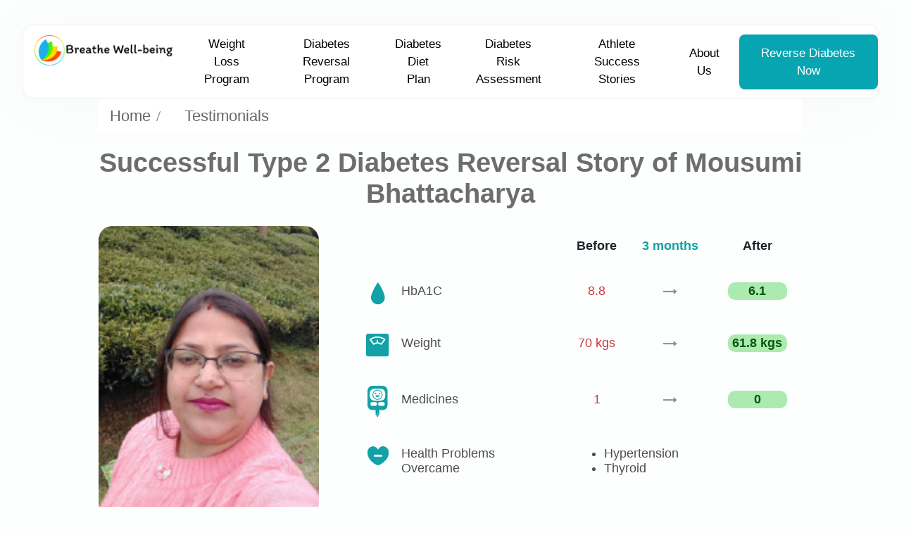

--- FILE ---
content_type: text/html; charset=UTF-8
request_url: https://www.breathewellbeing.in/testimonials_new/mousumi-bhattacharya-366
body_size: 38103
content:
<head/><link href="https://cdn.breathewellbeing.in/downloads/videos/new_home/images/favicon.png" rel="shortcut icon" type="image/x-icon">
<div class="mobile" id="bookbtn" style="text-align: center;position: fixed;bottom: 0px;left:0px;z-index: 9999;width: 100%;background-color: rgb(36, 35, 35);">
<a data-toggle="modal" href="#" onclick="openSalePopUpForm()" class="btn bookbtn book-free-session" style="margin-left: 5%;width:100%;max-width: 90%;margin-bottom:10px;margin-top:10px;font-weight: bold">Book
Free Session</a>
</div>
<!DOCTYPE html>
<html data-wf-page="61cf191abda4b08982cc428d" data-wf-site="61b9ade5a1c8214734ab2410">
<head>
<meta charset="utf-8">
<meta http-equiv="X-UA-Compatible" content="IE=edge">
<title>Successful Type 2 Diabetes Reversal Story of Mousumi Bhattacharya | Breathe Well-Being India</title>
<meta name="viewport" content="width=device-width, initial-scale=1"/>
<!-- Description / Keywords -->
<meta name="description" content="Read real type 2 diabetes reversal success stories of Mousumi Bhattacharya">
<meta name="keywords" content="">
<meta name="robots" content="index, follow"/>
<!-- Mobile web app capable -->
<meta name="apple-mobile-web-app-capable" content="yes"/>
<meta name="apple-touch-fullscreen" content="yes"/>
<meta name="format-detection" content="telephone=no"/>
<meta name="mobile-web-app-capable" content="yes"/>
<meta name="apple-mobile-web-app-status-bar-style" content="black-translucent"/>
<meta name="HandheldFriendly" content="true"/>
<!-- <link href="https://cdn.jsdelivr.net/npm/bootstrap@5.0.2/dist/css/bootstrap.min.css" rel="stylesheet"> -->
<link rel="stylesheet" href="https://cdnjs.cloudflare.com/ajax/libs/font-awesome/4.7.0/css/font-awesome.min.css">
<link rel="stylesheet" href="https://www.breathewellbeing.in/resources/assets/new_home/css/rupeeHundredStyle.css?v=2">
<link rel="stylesheet" href="https://www.breathewellbeing.in/resources/assets/new_home/css/header.css">
<link rel="stylesheet" href="https://www.breathewellbeing.in/resources/assets/new_home/css/home.css">
<link href="https://cdn.breathewellbeing.in/downloads/videos/new_home/images/favicon.png" rel="shortcut icon" type="image/x-icon">
<link rel="canonical" href="https://www.breathewellbeing.in/testimonials_new/mousumi-bhattacharya-366">
<style>@media (min-width:992px){html.w-mod-js:not(.w-mod-ix) [data-w-id="17e864f0-3aca-24af-0edd-441e23251df6"]{opacity:0;-webkit-transform:translate3d(0,0,0) scale3d(.4,.4,1) rotateX(0) rotateY(0) rotateZ(0) skew(0,0);-moz-transform:translate3d(0,0,0) scale3d(.4,.4,1) rotateX(0) rotateY(0) rotateZ(0) skew(0,0);-ms-transform:translate3d(0,0,0) scale3d(.4,.4,1) rotateX(0) rotateY(0) rotateZ(0) skew(0,0);transform:translate3d(0,0,0) scale3d(.4,.4,1) rotateX(0) rotateY(0) rotateZ(0) skew(0,0)}html.w-mod-js:not(.w-mod-ix) [data-w-id="27ef0979-fcfc-af73-2f61-686b72afc4a2"]{-webkit-transform:translate3d(0,0,0) scale3d(1,1,1) rotateX(0) rotateY(0) rotateZ(0) skew(0,0);-moz-transform:translate3d(0,0,0) scale3d(1,1,1) rotateX(0) rotateY(0) rotateZ(0) skew(0,0);-ms-transform:translate3d(0,0,0) scale3d(1,1,1) rotateX(0) rotateY(0) rotateZ(0) skew(0,0);transform:translate3d(0,0,0) scale3d(1,1,1) rotateX(0) rotateY(0) rotateZ(0) skew(0,0);opacity:1}html.w-mod-js:not(.w-mod-ix) [data-w-id="053b490c-8c46-ed73-22f9-2c5a5b965d89"]{-webkit-transform:translate3d(0,0,0) scale3d(0,1,1) rotateX(0) rotateY(0) rotateZ(0) skew(0,0);-moz-transform:translate3d(0,0,0) scale3d(0,1,1) rotateX(0) rotateY(0) rotateZ(0) skew(0,0);-ms-transform:translate3d(0,0,0) scale3d(0,1,1) rotateX(0) rotateY(0) rotateZ(0) skew(0,0);transform:translate3d(0,0,0) scale3d(0,1,1) rotateX(0) rotateY(0) rotateZ(0) skew(0,0)}html.w-mod-js:not(.w-mod-ix) [data-w-id="61fb0906-92b9-fe67-1063-e448f08f4e0b"]{-webkit-transform:translate3d(0,110px,0) scale3d(1,1,1) rotateX(0) rotateY(0) rotateZ(0) skew(0,0);-moz-transform:translate3d(0,110px,0) scale3d(1,1,1) rotateX(0) rotateY(0) rotateZ(0) skew(0,0);-ms-transform:translate3d(0,110px,0) scale3d(1,1,1) rotateX(0) rotateY(0) rotateZ(0) skew(0,0);transform:translate3d(0,110px,0) scale3d(1,1,1) rotateX(0) rotateY(0) rotateZ(0) skew(0,0);opacity:0}html.w-mod-js:not(.w-mod-ix) [data-w-id="cbd05e95-44c8-5411-555c-50720fdc24bf"]{opacity:0;-webkit-transform:translate3d(0,60px,0) scale3d(1,1,1) rotateX(0) rotateY(0) rotateZ(0) skew(0,0);-moz-transform:translate3d(0,60px,0) scale3d(1,1,1) rotateX(0) rotateY(0) rotateZ(0) skew(0,0);-ms-transform:translate3d(0,60px,0) scale3d(1,1,1) rotateX(0) rotateY(0) rotateZ(0) skew(0,0);transform:translate3d(0,60px,0) scale3d(1,1,1) rotateX(0) rotateY(0) rotateZ(0) skew(0,0)}html.w-mod-js:not(.w-mod-ix) [data-w-id="a07f4d10-64ed-703d-539b-45b4df64f4f1"]{opacity:0;-webkit-transform:translate3d(0,70px,0) scale3d(1,1,1) rotateX(0) rotateY(0) rotateZ(0) skew(0,0);-moz-transform:translate3d(0,70px,0) scale3d(1,1,1) rotateX(0) rotateY(0) rotateZ(0) skew(0,0);-ms-transform:translate3d(0,70px,0) scale3d(1,1,1) rotateX(0) rotateY(0) rotateZ(0) skew(0,0);transform:translate3d(0,70px,0) scale3d(1,1,1) rotateX(0) rotateY(0) rotateZ(0) skew(0,0)}}@media screen and (max-width:767px){.copyright-address p br{display:none}.copyright-address p{font-size:16px!important;width:100%;padding-right:30px}}@media (max-width:991px) and (min-width:768px){html.w-mod-js:not(.w-mod-ix) [data-w-id="17e864f0-3aca-24af-0edd-441e23251df6"]{opacity:0;-webkit-transform:translate3d(0,0,0) scale3d(.4,.4,1) rotateX(0) rotateY(0) rotateZ(0) skew(0,0);-moz-transform:translate3d(0,0,0) scale3d(.4,.4,1) rotateX(0) rotateY(0) rotateZ(0) skew(0,0);-ms-transform:translate3d(0,0,0) scale3d(.4,.4,1) rotateX(0) rotateY(0) rotateZ(0) skew(0,0);transform:translate3d(0,0,0) scale3d(.4,.4,1) rotateX(0) rotateY(0) rotateZ(0) skew(0,0)}html.w-mod-js:not(.w-mod-ix) [data-w-id="27ef0979-fcfc-af73-2f61-686b72afc4a2"]{-webkit-transform:translate3d(0,0,0) scale3d(1,1,1) rotateX(0) rotateY(0) rotateZ(0) skew(0,0);-moz-transform:translate3d(0,0,0) scale3d(1,1,1) rotateX(0) rotateY(0) rotateZ(0) skew(0,0);-ms-transform:translate3d(0,0,0) scale3d(1,1,1) rotateX(0) rotateY(0) rotateZ(0) skew(0,0);transform:translate3d(0,0,0) scale3d(1,1,1) rotateX(0) rotateY(0) rotateZ(0) skew(0,0);opacity:1}html.w-mod-js:not(.w-mod-ix) [data-w-id="053b490c-8c46-ed73-22f9-2c5a5b965d89"]{-webkit-transform:translate3d(0,0,0) scale3d(0,1,1) rotateX(0) rotateY(0) rotateZ(0) skew(0,0);-moz-transform:translate3d(0,0,0) scale3d(0,1,1) rotateX(0) rotateY(0) rotateZ(0) skew(0,0);-ms-transform:translate3d(0,0,0) scale3d(0,1,1) rotateX(0) rotateY(0) rotateZ(0) skew(0,0);transform:translate3d(0,0,0) scale3d(0,1,1) rotateX(0) rotateY(0) rotateZ(0) skew(0,0)}html.w-mod-js:not(.w-mod-ix) [data-w-id="61fb0906-92b9-fe67-1063-e448f08f4e0b"]{-webkit-transform:translate3d(0,110px,0) scale3d(1,1,1) rotateX(0) rotateY(0) rotateZ(0) skew(0,0);-moz-transform:translate3d(0,110px,0) scale3d(1,1,1) rotateX(0) rotateY(0) rotateZ(0) skew(0,0);-ms-transform:translate3d(0,110px,0) scale3d(1,1,1) rotateX(0) rotateY(0) rotateZ(0) skew(0,0);transform:translate3d(0,110px,0) scale3d(1,1,1) rotateX(0) rotateY(0) rotateZ(0) skew(0,0);opacity:0}html.w-mod-js:not(.w-mod-ix) [data-w-id="cbd05e95-44c8-5411-555c-50720fdc24bf"]{opacity:0;-webkit-transform:translate3d(0,60px,0) scale3d(1,1,1) rotateX(0) rotateY(0) rotateZ(0) skew(0,0);-moz-transform:translate3d(0,60px,0) scale3d(1,1,1) rotateX(0) rotateY(0) rotateZ(0) skew(0,0);-ms-transform:translate3d(0,60px,0) scale3d(1,1,1) rotateX(0) rotateY(0) rotateZ(0) skew(0,0);transform:translate3d(0,60px,0) scale3d(1,1,1) rotateX(0) rotateY(0) rotateZ(0) skew(0,0)}html.w-mod-js:not(.w-mod-ix) [data-w-id="a07f4d10-64ed-703d-539b-45b4df64f4f1"]{opacity:0;-webkit-transform:translate3d(0,70px,0) scale3d(1,1,1) rotateX(0) rotateY(0) rotateZ(0) skew(0,0);-moz-transform:translate3d(0,70px,0) scale3d(1,1,1) rotateX(0) rotateY(0) rotateZ(0) skew(0,0);-ms-transform:translate3d(0,70px,0) scale3d(1,1,1) rotateX(0) rotateY(0) rotateZ(0) skew(0,0);transform:translate3d(0,70px,0) scale3d(1,1,1) rotateX(0) rotateY(0) rotateZ(0) skew(0,0)}}</style>
<style type="text/css">body{-webkit-font-smoothing:antialiased}body{overflow-x:hidden}.w-webflow-badge{position:fixed!important;display:none!important;visibility:hidden!important}.button:hover{color:#fff}.nav-container{width:100%}a{text-decoration:none!important}.submit_pay{background:#3b9cce!important;color:#fff;font-size:17px;max-width:250px;min-height:48px;display:block;margin:15px auto 0;text-transform:initial;border-radius:30px}.modalOtherLink{display:block;margin:0 0 40px;text-align:center;font-family:Generalsans,sans-serif}.modalOtherLink .slidBtn{background:#ffda00;border-radius:20px;font-size:20px;font-weight:600;border:none;outline:none;padding:12px 30px}.home-lb-test{color:#fff!important}.cmQliW{font-weight:500}#exampleModalLong label{font-size:14px;font-weight:500}a.resources-card:hover,.button-navbar:hover{color:#fff}a.resource-heading-contain:hover{color:#333}.footer{border-top:unset!important}.swirly-contain.footer{padding:0!important}.footer-links-flex{padding-top:10px}.navbar{padding-top:1.5rem!important}.pop-up-bg{background:rgba(0,0,0,.4);width:100%;position:fixed;height:100%;top:0;left:0;z-index:999999;border-radius:0;padding:0}.pop-Up-body{margin:30px auto;max-width:500px;width:100%;position:relative;top:10%}.pop-Up-body a{display:block}.pop-Up-body button{position:absolute;background-color:#060606!important;width:28px;height:28px;border-radius:100%;z-index:9999999999;opacity:1.5;right:0;bottom:0;top:0}.pop-Up-body button span{color:#ffff;font-size:15px;display:block}.pop-up-bg{display:none}#closePopBox{display:none}.main100Popup{width:100%;height:550px}.w-nav-brand{width:200px}.nav-container{float:left}.swirly-contain.home-hero{width:180px}.home-lb-test{width:100%;max-width:620px;float:left}.home-lb-test-content{width:320px}.nav-menu{width:auto;float:right}.section.home-hero-section{width:100%;float:unset;display:block}.home-lb-test-img{float:left}.section{width:100%;float:left}.img-test-lb-about{float:left}.test-lb-about-vid>.text-block-8{width:auto;float:left}.home-hero-text-container{width:auto;float:left}.footer-links-container{width:50%;display:flex;flex-direction:row;flex-wrap:wrap;justify-content:space-between;gap:35px}.footer-app-links{display:flex;flex-direction:column;gap:40px}#stickyButton{display:none!important}.breadcrumb-wrapper{padding:10px 16px;list-style:none}.breadcrumb-wrapper li{display:inline;font-size:18px}.breadcrumb-wrapper li li:before{padding:8px;color:#000;content:">"}.breadcrumb-wrapper li a{color:#060606;text-decoration:none;font-weight:600}.breadcrumb-wrapper li a:hover{color:#060606}.home-img-here::before{display:none}.main-logo img{max-width:10rem}.footer-subcontent h5{margin-bottom:0;font-weight:400;color:#060606;font-size:18px;line-height:160%}.image-icon a img{max-width:10rem}.app-store-image a img{max-width:10rem}.des-clients img{max-width:4.5rem;margin:0 .5rem .5rem 0}.social-icons a i{color:#4b4b4b;margin-right:1.2rem;font-size:28px}.copyright{font-size:12px;line-height:25px}.list-none li{width:200px}.list-none li:first-child{font-weight:600}.list-none{list-style-type:none;text-decoration:none}.list-none li a{color:#4b4b4b}.list-none li a:hover{list-style-type:none;text-decoration:none;color:#098e99}.anchor-hover-none{text-decoration:none;list-style-type:none;color:#f88822}.linehght{line-height:40px}.home-iamge-allignment img{max-width:20px}.copyright-address{color:#060606}.copyright-address b{font-size:17px;font-weight:600}.copyright-address p{font-size:15px}.line-height-allignmnet{line-height:20px}.wraaper-navigation-bar{width:100%;max-width:100%}.d-desktop{display:flex!important}.animation-phone-icon{position:fixed;right:10px;z-index:99999;bottom:125px;background:#fd534d;padding:15px;border-radius:50%}.animation-phone-icon-download-browser{position:fixed;right:10px;z-index:99999;bottom:40px;padding:15px;border-radius:50%}.animation-phone-icon a img{max-width:30px;width:100%}.btn-close-talk-to-an-expert{background:none}@keyframes scrollAnime{0%{transform: scale(0.75)}100%{transform: scale(1.15)}}@-moz-keyframes scrollAnime{0%{-moz-transform: scale(0.75)}100%{-moz-transform: scale(1.15)}}@-webkit-keyframes scrollAnime{0%{-webkit-transform: scale(0.75)}100%{-webkit-transform: scale(1.15)}}.bounce{position:relative;animation:scrollAnime ease 1s;-webkit-animation:scrollAnime ease 1s;-moz-animation:scrollAnime ease 1s;animation-iteration-count:infinite;-moz-animation-iteration-count:infinite;-webkit-animation-iteration-count:infinite;animation-direction:alternate;-webkit-animation-direction:alternate;-webkit-animation-direction:alternate}.tooltiptext{visibility:auto;width:210px;background-color:#07a5b2;color:#fff;text-align:center;border-radius:6px;padding:5px 0;position:absolute;z-index:9999999;top:10px;right:80px;font-size:15px;font-weight:600;padding:5px}.tooltiptext::after{content:"";position:absolute;border-width:8px;border-style:solid;border-color:transparent transparent #07a5b2 transparent;margin-left:5px;transform:rotate(-275deg);top:7px}.tooltip:hover .tooltiptext{visibility:visible}#download-pdf{background-color:#00ab00!important;border-radius:30px;color:#fff;text-transform:none;padding:10px 20px;font-size:16px;font-weight:600;line-height:24px;margin-bottom:20px;width:100%}.download-brochure{display:none}.swirly-icon.hero-exp-sec{top:-14px!important}.selectize-input{padding:0!important}@media screen and (max-width:767px){.heading-center-container{z-index:9!important}.mbl-american-diabetes{font-size:14px!important;font-weight:600!important;color:#060606}.lower_blood_level h4{font-size:14px!important;font-weight:800!important;color:#060606}.rupee_500-none{color: #ffff;font-weight:800}.rupee_500-none small{font-size:16px;font-weight:700}.rupee_500-none small::before{content:'';width:10%;height:2px;display:block;position:absolute;top:85%;left:42%;transform:rotate(-5deg) translate(-50%,-50%);background:red}.btn-ruppes-none{padding:0 24px;border-radius:30px;width:100%;max-width:350px;margin:0 auto}.btn-ruppes-none h4{font-size:22px;color:#fff;font-weight:700}.footer-links-container{width:revert;display:grid}.footer-app-links{gap:inherit;flex-direction:row}.header_Navbar{flex-direction:column}.header_Navbar a{margin:inherit}.header_Navbar{height:5%}.pop-Up-body{margin:35% auto}.main100Popup{width:100%;height:calc(92vh - 10px)}#w-node-f4681c0e-f9a8-7d89-fe84-c2b0ea3238bf-82cc428d{width:100%}.home-lb-test-content{max-width:300px;left:0}.home-lb-test-content .home-lb-test-quote{font-size:24px}.home-lb-test-content .home-lb-test-user-city{font-size:18px}.p-medium a{color:hsla(0,0%,42.7%,.95)!important;font-size:14px!important}#stickyButton{display:block}.sticky-position-wrapper{display:flex;justify-content:space-between;padding:0 10px;margin-top:10px;gap:15px}.border-radius-shadow{background:#fff;box-shadow:0 4px 10px 2px rgba(0,0,0,.1);border-radius:12px;padding:15px;border-radius:100%}.border-radius-shadow img{max-width:50px}.bg-color-active{background-color:#0a7b82}.f-size{font-size:12px;display:block;line-height:15px;color:#000}.home-text-allignmnet{display:flex;flex-direction:column;min-height:30px;justify-content:center}.footer-heading{padding:0}.footer-heading li{width:auto}.footer-copy-right{padding-bottom:100px}.d-mobile{display:block!important}.d-desktop{display:none!important}.animation-phone-icon{right:15px}.mobHideView{display:block!important}.modal-content{margin:0}.name-text::-webkit-input-placeholder{color:transparent!important}.name-text:-ms-input-placeholder{color:transparent!important}.number-text::-webkit-input-placeholder{color:transparent!important}.number-text:-ms-input-placeholder{color:transparent!important}.mobile-wdth{display:none}}@media screen and (max-width:390px){.border-radius-shadow{padding:5px;border-radius:100%;width:40px;height:40px}.border-radius-shadow img{max-width:25px}.mobile-wdth{min-height:70px!important;bottom:-10px}.download-brochure{min-height:70px!important;bottom:-10px}}@media screen and (max-width:360px){.border-radius-shadow img{max-width:25px}.mobile-wdth{min-height:70px!important}.download-brochure{min-height:70px!important}.home-lb-test-content{max-width:90%;margin:auto}.home-lb-test-content .home-lb-test-quote{font-size:20px}.home-lb-test-content .home-lb-test-user{font-size:16px}.home-lb-test-content .home-lb-test-user-city{font-size:15px;margin-left:0}.footer-links-container{width:revert;display:grid}.footer-app-links{gap:inherit;flex-direction:row}.sticky-position-wrapper{gap:0}}.customder{position:fixed;left:0;top:0;width:100%;height:100%;z-index:9999;background:rgba(255,255,255,.5);display:none}.loading-image-relative{max-width:100px;position:relative;left:4%;top:365px}</style>
<style>a.btn.bookbtn.book-free-session{background:#ffda00!important;min-width:250px;border-radius:30px!important;box-shadow:none;margin:40px 0 0}</style>
</head>
<body class="body">
<!-- Google Tag Manager (noscript) -->
<noscript><iframe src="https://www.googletagmanager.com/ns.html?id=GTM-WH7VGV7" height="0" width="0" style="display:none;visibility:hidden"></iframe></noscript>
<!-- End Google Tag Manager (noscript) -->
<div class="topnav" id="myTopnav">
<div class="mobile-view-responsive">
<a href="https://www.breathewellbeing.in" aria-current="page" class="active">
<img src="https://cdn.breathewellbeing.in/images/home/BWB-Logo-black.png" loading="lazy" alt="" class="breathe-logo-multiply"></a>
<a href="javascript:void(0);" class="icon" onclick="myFunction()">
<i class="fa fa-bars"></i>
</a>
</div>
<nav class="navbar-style-button">
<a href="https://www.breathewellbeing.in/weight-loss-program-online" class="nav-link w-nav-link text-center">Weight Loss<br/> Program</a>
<a href="https://www.breathewellbeing.in/diabetes-reversal-program?utm_medium=main_web" class="nav-link w-nav-link text-center">Diabetes<br/> Reversal Program</a>
<a href="https://www.breathewellbeing.in/diabetes-diet-plan" class="nav-link w-nav-link text-center">Diabetes<br> Diet Plan</a>
<a href="https://www.breathewellbeing.in/diabetes-risk-assessment-tool" class="nav-link w-nav-link text-center">Diabetes<br> Risk Assessment</a>
<a href="https://www.breathewellbeing.in/testimonials_new" class="nav-link w-nav-link text-center">Athlete<br/> Success Stories</a>
<a href="https://www.breathewellbeing.in/about-us" class="nav-link w-nav-link text-center">About Us</a>
<a href="#" class="button-navbar w-button txtColor" id="reverse-DiabetesNow" onclick="openSalePopUpForm()">Reverse Diabetes Now</a>
</nav>
</div>
<script>function myFunction(){var x=document.getElementById("myTopnav");if(x.className==="topnav"){x.className+=" responsive";}else{x.className="topnav";}}</script>
</body>
</html>
<style type="text/css" rel="stylesheet">.testimonial-header{font-size:40px;font-family:Poppins,sans-serif;font-weight:400;color:#4d4d4d}.filter-list{padding-top:30px;padding-bottom:30px}.list-inline .list-inline-item{padding-right:5px}.list-inline .list-inline-item a{border:1px solid #11a1a6;color:#11a1a6!important;font-size:20px;font-weight:500!important;font-family:Poppins,sans-serif;font-weight:500;padding-left:10px;padding-right:10px;padding-top:10px;padding-bottom:10px;border-radius:50px}.active_select,.list-inline .list-inline-item a.active_select{background:#11a1a6!important;color:#fff!important}.img-fluid{max-width:100%;min-width:100%;height:auto;min-height:350px;max-height:350px}.img-responsive{max-width:100%;height:auto}.rounded-img{max-width:100%;height:auto;border-radius:20px}.user-badge{position:absolute;width:60px;bottom:20px;right:-30px}.quotes{width:40px;position:relative;top:5px;left:5px;padding-bottom:5px}.card-title{font-size:18px;font-weight:600;position:absolute;left:30px}.card-logo{width:130px}.user-text{position:relative;top:65px;left:30px;font-size:18px;font-weight:600}.card-horizontal{display:flex;flex:1 0 auto}.card{position:relative;display:flex;flex-direction:column;min-width:0;word-wrap:break-word;background-color:#fff;background-clip:border-box;border-radius:.25rem}.card-body{flex:1 1 auto;padding:1rem .5rem}.card-title{margin-top:1rem}.card-text{padding-top:120px;padding-left:25px}.card-text p{font-size:20px;font-weight:600}.card-text span{font-size:15px;font-weight:600}.heading{font-size:19px!important;margin-top:5px;margin-bottom:0}.month-text{position:absolute;top:31px;font-style:italic;color:#fff;left:160px;font-size:12px}.reduced-text-2{position:absolute;top:48px;font-style:italic;font-size:13px;left:143px;color:#707070}.reduced-text-1{position:absolute;top:12px;font-style:italic;font-size:13px;left:143px;color:#707070}.border{border:1px solid #707070}.new-hba1c,.new-weight,.old-hba1c,.old-weight{position:relative}.old-hba1c,.old-weight{text-align:right}.new-hba1c,.new-weight{text-align:left}.new-hba1c,.old-hba1c{top:6px}.new-weight,.old-weight{top:18px}.arrow{max-width:140px}.progress-text{font-size:16px;font-weight:600;padding-top:0;margin-left:30px}.progress-text li{padding:5px}.text-green{color:#128781!important}.know-more{color:#29abe2;font-size:18px;font-weight:600;position:absolute;right:0;top:20px}.list-inline{padding-left:0;list-style:none}.list-inline-item{display:inline-block}.list-inline-item:not(:last-child){margin-right:.5rem}.select2{border:1px solid #11a1a6;color:#11a1a6!important;font-size:20px;font-weight:500!important;font-family:Poppins,sans-serif;font-weight:500;padding-left:10px;padding-right:30px;padding-top:10px;padding-bottom:8px;border-radius:50px;margin-top:-9px}.select2-container--default .select2-selection--single .select2-selection__rendered{color:#128781;line-height:22px}.active_select .select2-selection--single .select2-selection__rendered{color:#fff!important;background:#11a1a6!important}.select2-container .select2-selection--single .select2-selection__rendered{overflow:inherit}.select2-container--default .select2-selection--single{border:none;background:0 0}.select2-container--default .select2-selection--single .select2-selection__arrow{height:42px;position:absolute;top:1px;right:10px;width:20px}.select2-container--default .select2-selection--single .select2-selection__arrow b{border-color:#128781 transparent transparent transparent;border-width:6px 4px 0 4px}.active_select .select2-selection--single .select2-selection__arrow b{border-color:#fff transparent transparent transparent}.select2-container--default .select2-results__option--highlighted.select2-results__option--selectable{color:#f0f7f7;width:100%}.select2-container--default .select2-results>.select2-results__options{border-radius:5px;box-shadow:0 5px 6px 0 rgba(0,0,0,.16)}.select2-results__option--selectable{cursor:pointer;font-size:18px;width:100%}.select2-dropdown{border:none}.select2-container--default .select2-results__option--highlighted.select2-results__option--selectable{background-color:#f0f7f7;color:#128781}.select2-results__options li{font-family:Poppins,sans-serif!important;font-size:16px;padding:5px 10px}.select2-container--default .select2-results__option--highlighted.select2-results__option--selectable:hover,.select2-container--default .select2-results__option--selected,.select2-container--default .select2-results__option--selected:hover{background:#11a1a6!important;color:#f0f7f7!important;border-radius:8px}.select2-container--open .select2-dropdown--below,.subDropDownBox ul li .select2{min-width:220px!important;width:auto!important}.select2-selection--single[aria-expanded="true"] .select2-selection__arrow:before{transform:rotate(180deg)}.test-content{padding-top:30px;padding-left:2em!important}.test-content{font-size:19px}.font-18{font-size:18px!important}.font-16{font-size:16px!important}.test-inline{margin-bottom:20px}.test-inline .test-old{background-color:#c6404a;border-radius:10px;text-align:center;padding-top:5px;padding-bottom:5px;color:#fff;display:inline-block;font-weight:600}.test-inline .test-new{background-color:#359792;border-radius:10px;text-align:center;padding-top:5px;padding-bottom:5px;color:#fff;width:50px;display:inline-block;font-weight:600}.test-inline .test-old ul li{min-width:50px;font-weight:600}.test-table{width:100%}.test-table{max-width:100%;margin-bottom:20px}.bg-form{background-image:url(http://www.breathewellbeing.in/resources/assets/testimonials_new/images/xform-bg.png.pagespeed.ic.jf1b19-aj0.webp);background-repeat:no-repeat , repeat;background-size:cover;padding-top:300px}.input-icons img{position:absolute;width:25px;margin-top:10px;margin-left:10px}.input-icons-phone img{position:absolute;width:15px;margin-top:5px;margin-left:15px}.input-icons,.input-icons-phone{width:100%;margin-bottom:10px}.input-field{width:100%;padding:10px;padding-left:50px;border-radius:10px;border:none}.enquiry-btn{width:100%;height:61px;margin:19.5px 0 6.7px;border-radius:22.5px;background-color:#11a1a6;color:#fff!important;font-size:24px;font-weight:600}.table>tbody>tr>td{border-top:none}.list-unstyled li{display:flex!important;font-size:15px}.list-unstyled{list-style-type:circle!important}.font-bold{font-weight:600!important}.green{color:#11a1a6!important}@media only screen and (max-width:600px){.list-inline .list-inline-item a{font-size:13px}.list-inline .list-inline-item{padding-bottom:20px!important;padding-right:0}.list-inline-item:not(:last-child){margin-right:0}.select2{border:1px solid #11a1a6;color:#11a1a6!important;font-size:13px;font-weight:500!important;font-family:Poppins,sans-serif;font-weight:500;padding-left:10px;padding-right:30px;padding-top:10px;padding-bottom:8px;border-radius:50px}.img-fluid{max-width:100%;min-width:100%;height:auto;min-height:230px;max-height:230px}.heading{font-size:15px!important;margin-top:5px;margin-bottom:0;font-weight:600}.select2-container .select2-selection--single{height:21px}.card-title{font-size:11px;margin-top:5px;left:20px}.list-inline .list-inline-item{padding-bottom:30px}.card-text{padding-top:90px;line-height:10px;padding-left:15px}.card-text p{font-size:11px;margin-top:5px;margin-bottom:0}.card-text span{font-size:11px;line-height:12px;font-weight:600}.card-body{flex:1 1 auto;padding:.5rem .5rem}.quotes{width:20px;position:relative;top:0;left:11px;padding-bottom:0}.progress-text{font-size:11px;font-weight:600;padding:0;margin:0}.progress-text li{padding-right:10px}.reduced-text-1{font-size:11px;left:80px}.user-badge{position:absolute;width:40px;bottom:30px;right:-20px}.arrow{position:absolute;max-width:63%;max-width:99px;right:53px}.know-more{font-size:12px;font-size:11px;font-weight:600;position:absolute;right:9px;top:19px}.month-text{position:absolute;top:27px;font-style:italic;color:#fff;left:80px;font-size:9px;z-index:100}.text-green{text-align:right!important;position:absolute;right:0}.reduced-text-2{position:absolute;top:12px;font-style:italic;font-size:10px;left:94px}.reduced-text-1{position:absolute;top:40px;font-style:italic;font-size:10px;left:73px}.test-content{padding-top:30px;padding-left:1em!important}.test-content{font-weight:600}}@media only screen and (max-width:420px){.list-inline .list-inline-item a{font-size:13px}.list-inline .list-inline-item{padding-bottom:20px!important;padding-right:0}.list-inline-item:not(:last-child){margin-right:0}.select2{border:1px solid #11a1a6;color:#11a1a6!important;font-size:13px;font-weight:500!important;font-family:Poppins,sans-serif;font-weight:500;padding-left:10px;padding-right:30px;padding-top:10px;padding-bottom:8px;border-radius:50px}.img-fluid{max-width:100%;min-width:100%;height:auto;min-height:230px;max-height:230px}.heading{font-size:15px!important;margin-top:5px;margin-bottom:0;font-weight:600}.select2-container .select2-selection--single{height:21px}.card-title{font-size:11px;margin-top:5px;left:20px}.list-inline .list-inline-item{padding-bottom:30px}.card-text{padding-top:90px;line-height:10px;padding-left:15px}.card-text p{font-size:11px;margin-top:5px;margin-bottom:0}.card-text span{font-size:11px;line-height:12px;font-weight:600}.card-body{flex:1 1 auto;padding:.5rem .5rem}.quotes{width:20px;position:relative;top:0;left:11px;padding-bottom:0}.progress-text{font-size:11px;font-weight:600;padding:0;margin:0}.progress-text li{padding-right:10px}.reduced-text-1{font-size:11px;left:80px}.user-badge{position:absolute;width:40px;bottom:30px;right:-20px}.arrow{position:absolute;max-width:63%;max-width:93px;right:67px}.know-more{font-size:12px;font-size:11px;font-weight:600;position:absolute;right:9px;top:19px}.month-text{position:absolute;top:27px;font-style:italic;color:#fff;left:110px;font-size:9px;z-index:100}.text-green{text-align:right!important;position:absolute;right:0}.reduced-text-2{position:absolute;top:12px;font-style:italic;font-size:10px;left:95px}.reduced-text-1{position:absolute;top:40px;font-style:italic;font-size:10px;left:95px}.test-content{padding-top:30px;padding-left:1em!important}}.wrapper_well-being{font-family:Poppins,sans-serif}.breadcrumb{background-color:unset}.breadcrumb>li{font-size:22px;color:#000;position:relative;padding-right:40px}.breadcrumb>li+li::before{content:"\f105";font-family:FontAwesome;font-style:normal;font-weight:400;text-decoration:inherit;color:#4d4d4d;font-size:22px;position:absolute;top:0;left:-32px}.breadcrumb>li a{color:rgba(0,0,0,.6)}.breadcrumb>.active{color:#4d4d4d}.mainTestimoStory{display:block}.newStoryBox{display:grid;grid-template-columns:repeat(2,1fr);grid-gap:34px}.boxOfStory{height:100%;padding:15px;box-shadow:0 3px 6px 0 rgba(0,0,0,.16);border-radius:20px}.imgOfcard,.storyUserImg{position:relative}.storyUserImg{width:176px;float:left;max-height:232px}.storyUserImg .innerStoryImg{width:100%;height:100%;float:left;overflow:hidden}.storyUserImg .innerStoryImg img{width:100%;height:100%}.batchImg{width:34px;position:absolute;right:-16px;bottom:-10px;z-index:2}.imgOfcard h2{font-size:14px;color:#4d4d4d;font-weight:500;text-align:center;margin:14px 0 5px 0}.imgOfcard p{font-size:11px;color:#4d4d4d;font-weight:400;text-align:center;margin:0}.contOfStory{position:relative;padding-left:15px}.contOfStory .mainStoryPara{font-size:14px;color:#4d4d4d;padding-left:34px;position:relative;line-height:18px;margin:14px 0 0 0}.comaIcon{width:46px;position:absolute;top:-5px;left:-10px}.contOfStory .sortStory{min-height:50px;font-size:12px;color:#4d4d4d;line-height:20px;margin:37px 0 0 0}.contOfStory .sortStory small{font-size:14px;color:#4d4d4d}.boxOfStory .table,.contOfStory .table th{border:none}.boxOfStory .table th{text-align:center}.boxOfStory .table{text-align:center;white-space:nowrap;margin-top:14px}.boxOfStory .table th{font-size:10px;color:#4d4d4d;padding:4px;font-weight:700}.boxOfStory .table td{font-size:12px;color:#4d4d4d;padding:10px 4px}.bgGreen{width:62px;height:auto;display:block;margin:auto;background:#aceaaf;color:#07580b;border-radius:6px;font-size:12px;font-weight:700;padding:2px 5px}.textSkyBlue{color:#11a1a6!important}.textRed{color:#cb3939!important;font-weight:500}.linkBtn{color:#000;font-size:14px;width:103px;font-weight:500;border-radius:8px;margin:12px 0 0 0;background-color:#a0dadc;text-align:center;padding:2px 7px}.linkBtn:hover{color:#000}.list-inline{width:100%;display:flex;justify-content:space-between;align-items:center}.list-inline .list-inline-item a,.select2{padding:8px 24px;border-radius:10px;font-size:20px;font-weight:400!important;color:#333!important}.select2-container--default .select2-selection--single .select2-selection__rendered{color:#333}.filter-list .list-inline{width:100%;float:left;overflow:hidden;overflow-x:scroll;white-space:nowrap;padding:10px}.subDropDownBox{display:block;margin-top:20px}.subDropDownBox ul{width:100%;float:left;display:flex;overflow:hidden;gap:10px;justify-content:space-between}.subDropDownBox ul li{display:block}.subDropDownBox ul li .select2,.subDropDownBox ul li a{font-size:16px;min-width:60px;float:left;height:52px;white-space:nowrap;padding:14px 20px;text-align:center;border-radius:10px;border:1px solid #11a1a6;margin-top:0;outline:0;color:#4d4d4d}.active_select{background:#11a1a6}.subDropDownBox ul li .select2.active_select{color:#fff!important}.subDropDownBox ul li a:hover{color:#000}.subDropDownBox ul li .select2:hover,.subDropDownBox ul li a:hover{background-color:#e1f1f2}.select2-dropdown{background:0 0;margin-top:5px}.select2-results__option--selectable{border-radius:10px;margin:2px 0}.select2-container--default .select2-results>.select2-results__options{max-height:unset;border-radius:10px;padding:10px;background:rgba(255,255,255,.9);border:1px solid #11a1a6}.select2-container--default .select2-results__option--highlighted[aria-selected]{background-color:#11a1a6;color:#fff}.select2-container--default .select2-selection--single .select2-selection__arrow b{display:none}.select2-container--default .select2-selection--single .select2-selection__arrow{position:absolute;top:12px;right:0}.select2-container--default .select2-selection--single .select2-selection__arrow:before{content:"\f107";font-family:FontAwesome;font-style:normal;font-weight:400;text-decoration:inherit;color:#000;font-size:18px;position:absolute;top:0;left:-5px}.select2.active_select+.select2-container--default .select2-selection--single .select2-selection__arrow:before{color:#fff}.dtlOf_SingleTestimo{width:1000px;margin:auto;padding-bottom:70px;font-family:Poppins,sans-serif}.imgBoxSingleTest{display:block;border-radius:20px;overflow:hidden}.imgBoxSingleTest img{width:100%}.singleTestimo_box{display:block;padding-left:40px}.singleTestimo_box .table{margin:0}.singleTestimo_box .table thead{font-size:18px}.singleTestimo_box .table>thead>tr>th{text-align:center;border:none}.singleTestimo_box .table tbody{font-size:18px;text-align:center;color:#4d4d4d}.singleTestimo_box .table>tbody>tr>td,.singleTestimo_box .table>thead>tr>th{vertical-align:unset;padding:18px 5px}.singleTestimo_box .table>tbody>tr>td li::marker{padding-right:0!important;margin-right:0!important}.singleTestimo_box .table>tbody>tr>td:first-child img{width:unset;padding-top:5px}.singleTestimo_box .table>tbody>tr>td .bgGreen{width:84px;height:auto;display:block;margin:auto;background:#aceaaf;color:#07580b;border-radius:10px;font-size:18px;font-weight:700;padding:2px 5px}.singleTestimo_box .table tbody .textRed{font-weight:500}.singleTestimo_box .table tbody tr{margin-top:20px}.contOfSingleTest{display:block;padding:31px 15px 15px 15px;font-size:20px;line-height:30px;color:#4d4d4d;margin-bottom:50px;font-weight:400}.multiDtlOfStory{width:100%;float:left;display:block;box-shadow:0 3px 6px 0 rgba(0,0,0,.16)}.sucStoryTest_title{text-align:center;font-size:32px;font-weight:400;margin:20px 0}.sucess_StoryOfsingleTest{width:100%;float:left;height:414px;overflow:hidden;overflow-y:scroll;padding:12px 10px;border-bottom:10px solid #fff}.listof_SucessStoryTest{width:100%;float:left;display:grid;grid-template-columns:100px 1fr;grid-gap:6px;align-items:center;background-color:rgba(224,224,224,.2);padding:20px 17px;border-radius:20px;margin:0 0 20px 0;transition:all .3s ease}.listof_SucessStoryTest .table{margin:0;font-size:16px}.listof_SucessStoryTest .table>tbody>tr>td{color:#4d4d4d;padding:5px 0}.listof_SucessStoryTest .table>tbody>tr>td:first-child{text-align:center}.listof_SucessStoryTest .table>tbody>tr>td:nth-child(2){padding-left:20px;color:#000}.listof_SucessStoryTest .table>tbody>tr>td:last-child{color:#11a1a6;font-weight:600}.sucess_ImgOfStory{width:96px;height:96px;border-radius:50%;display:block;overflow:hidden}.sucess_ImgOfStory img{width:100%}.linkImg_Ofsingle{display:block}.linkImg_Ofsingle img{width:100%}.listof_SucessStoryTest:hover{box-shadow:0 3px 6px 0 rgba(0,0,0,.2);transform:scale(1.01)}.fixBookNowBtn{width:100%;position:fixed;bottom:0;left:0;padding:10px;background:#07a5b2;z-index:2}.bookDtlNdBtn{display:flex;justify-content:center;align-items:center;gap:20px}.bookDtlNdBtn p{font-size:24px;color:#fff;margin:0}.bookBtnStyle{font-size:24px;color:#000;padding:3px 24px;font-weight:700}.customScroll::-webkit-scrollbar{width:4px}.customScroll::-webkit-scrollbar-thumb{background-color:rgba(112,112,112,.2);border-radius:10px}.desktopViewTest{width:100%;float:left;display:block}.mobViewTest{display:none}@media screen and (min-width:1000px) and (max-width:1200px){.mainTestimoStory .container{max-width:100%}}@media screen and (max-width:1380px){.select2-container--open .select2-dropdown--below,.subDropDownBox ul li .select2{min-width:150px!important}}@media screen and (max-width:1280px){.select2-container--open .select2-dropdown--below,.subDropDownBox ul li .select2{min-width:180px!important}.subDropDownBox ul{overflow-x:scroll;padding:0 0 10px 0}.storyUserImg{width:auto;height:auto}}@media screen and (max-width:1020px){.dtlOf_SingleTestimo{width:unset}}@media screen and (max-width:998px){.navbar-brand>img{height:100%!important}#bs-navbar-collapse-1{float:right}.newStoryBox{grid-template-columns:1fr;padding:20px}}@media screen and (max-width:767px){.desktopViewTest{display:none}.mobViewTest{display:block}.subDropDownBox ul li .select2,.subDropDownBox ul li a{height:42px;font-size:14px;padding:10px;border-radius:6px}.select2-results__options li{font-size:14px;border-radius:6px}.select2-results__option--selectable{margin:0}.select2-container--default .select2-selection--single .select2-selection__arrow{top:8px}.testimonial-header{font-size:24px}.boxOfStory{padding:17px}.boxOfStory .col-md-4{width:40%}.boxOfStory .col-md-8{width:60%;position:unset}.contOfStory{position:unset;padding-left:0}.contOfStory .mainStoryPara{padding:0;font-size:14px;line-height:20px;margin:0;color:#000}.newStoryBox{width:550px;margin:auto;grid-gap:70px}.comaIcon{width:34px;top:-18px;left:-10px}.namNdDtl{width:auto;float:right;text-align:right}.namNdDtl h2{font-size:14px;font-weight:500;margin:20px 0 0 0;color:#4d4d4d}.namNdDtl p{font-size:10px;margin:5px 0 0 0;color:#4d4d4d}.boxOfStory .table{margin:20px 0 0 0}.boxOfStory .table th{border:none;font-size:12px;font-weight:600}.boxOfStory .table td{padding:5px 0;font-size:14px;color:#000}.boxOfStory .table td:nth-child(2){text-align:left;padding-left:10px;font-size:14px}.bgGreen{width:64px;font-size:14px}#wellbeing{overflow:hidden}.header .navbar-toggle{background:#fff}.batchImg{width:28px;right:-14px}.linkBtn{margin:20px 0 0 0}.imgBoxSingleTest{text-align:center}.imgBoxSingleTest img{width:204px}.singleTestimo_box{padding:0}.singleTestimo_box .table{max-width:480px;width:100%;margin-top:20px}.singleTestimo_box .table>thead>tr>th{font-size:12px;white-space:nowrap}.singleTestimo_box .table>tbody>tr>td{padding:5px 0}.singleTestimo_box .table tbody .textRed{font-size:14px;white-space:nowrap;font-weight:600}.singleTestimo_box .table>tbody>tr>td .bgGreen{font-size:14px;white-space:nowrap}.contOfSingleTest{font-size:16px;line-height:24px;padding:20px 0 0 0}.multiDtlOfStory{margin-top:20px}.sucStoryTest_title{font-size:24px;margin:15px 0 10px 0}.listof_SucessStoryTest{grid-gap:8px;padding:10px;border:1px solid rgba(112,112,112,.1);margin-bottom:12px}.listof_SucessStoryTest .table>tbody>tr>td{padding:3px 0;font-size:13px}.fixBookNowBtn{bottom:40px}.fixBookNowBtn>.dtlOf_SingleTestimo{padding:0}.bookDtlNdBtn{gap:10px}.bookDtlNdBtn p{font-size:16px}.bookBtnStyle{font-size:16px;padding:3px 12px;border-radius:30px}.linkImg_Ofsingle{margin-top:40px}.breadcrumb{padding:8px 5px}.breadcrumb>li{font-size:13px;padding-right:27px}.breadcrumb>li+li::before{font-size:14px;left:-24px}.breadcrumb>li:last-child{padding:0}.dtlOf_SingleTestimo{width:480px}}@media screen and (max-width:638px){.dtlOf_SingleTestimo{width:330px;padding-left:10px;padding-right:10px}.singleTestimo_box{width:100%;float:left;margin-top:20px;padding:0}.singleTestimo_box .table tbody,.singleTestimo_box .table thead{font-size:14px}.listof_SucessStoryTest .table>tbody>tr>td:first-child img{max-width:17px;width:auto;max-height:18px}.singleTestimo_box .table>tbody>tr>td:first-child img{max-height:24px}.singleTestimo_box .table>tbody>tr>td:nth-child(2){padding:0 3px 0 14px;display:block}.listof_SucessStoryTest .table>tbody>tr>td:nth-child(2){display:inline-block;padding-left:6px}.listof_SucessStoryTest{grid-template-columns:auto 1fr}.sucess_ImgOfStory{float:left;width:56px;height:56px}.linkImg_Ofsingle{margin-top:40px}.dtlOf_SingleTestimo .row .col-md-12{padding:0}.contOfSingleTest{max-width:360px;width:100%;float:left}}@media screen and (max-width:360px){.dtlOf_SingleTestimo{width:100%;padding-left:10px;padding-right:10px}.singleTestimo_box .table>tbody>tr>td:nth-child(2){padding:0 3px 0 6px}.sucess_ImgOfStory{width:46px;height:46px}}[v-cloak]{display:none}</style>
<style>#bookbtn{display:none}</style>
<!-- Start New Design -->
<div class="container">
<div class="dtlOf_SingleTestimo">
<nav aria-label="breadcrumb">
<ol class="breadcrumb bg-white">
<li class="breadcrumb-item"><a href="https://www.breathewellbeing.in">Home</a></li>
<li class="breadcrumb-item active"><a href="https://www.breathewellbeing.in/testimonials_new">Testimonials</a></li>
</ol>
</nav>
<h1 class="singlePresonName mb-4 text-center font-weight-bold">Successful Type 2 Diabetes Reversal Story of Mousumi Bhattacharya</h1>
<div class="row">
<div class="col-md-4">
<div class="imgBoxSingleTest">
<img class="lazyload" src="https://breathe-prod-data.s3.ap-southeast-1.amazonaws.com/Tesitmonial/1648037547_MousumiBhattacharya_105558.png" alt="">
</div>
</div>
<div class="col-md-8 singleTestimo_box">
<table class="table">
<thead>
<tr>
<th scope="col"></th>
<th scope="col"></th>
<th scope="col">Before</th>
<th scope="col" class="textSkyBlue">3 months</th>
<th scope="col">After</th>
</tr>
</thead>
<tbody>
<tr>
<td><img class="lazyload" src="https://www.breathewellbeing.in/resources/assets/testimonials_new/images/hbaIcon.png" alt=""/></th>
<td class="text-left">HbA1C</td>
<td class="textRed">8.8</td>
<td><img class="lazyload" src="https://www.breathewellbeing.in/resources/assets/testimonials_new/images/arowRight.webp" alt=""/></td>
<td><span class="bgGreen">6.1</span></td>
</tr>
<tr>
<td><img class="lazyload" src="https://www.breathewellbeing.in/resources/assets/testimonials_new/images/weightIcon.png" alt=""/></td>
<td class="text-left">Weight</td>
<td class="textRed">70 kgs</td>
<td><img class="lazyload" src="https://www.breathewellbeing.in/resources/assets/testimonials_new/images/arowRight.webp" alt=""/></td>
<td><span class="bgGreen">61.8 kgs</span></td>
</tr>
<tr>
<td><img class="lazyload" src="https://www.breathewellbeing.in/resources/assets/testimonials_new/images/bgl.png" alt=""/></td>
<td class="text-left">Medicines</td>
<td class="textRed">1</td>
<td><img class="lazyload" src="https://www.breathewellbeing.in/resources/assets/testimonials_new/images/arowRight.webp" alt=""/></td>
<td><span class="bgGreen">0</span></td>
</tr>
<tr>
<td><img class="lazyload" src="https://www.breathewellbeing.in/resources/assets/testimonials_new/images/heartProbIcon.png" alt=""/></td>
<td class="text-left">Health Problems <br>Overcame</td>
<td colspan="3" class="text-left">
<ul>
<li style="list-style:disc;display:list-item;margin-left:10px;">Hypertension</li>
<li style="list-style:disc;display:list-item;margin-left:10px;">Thyroid</li>
</ul>
</td>
</tr>
<tr>
<td>
<img class="lazyload" src="https://www.breathewellbeing.in/resources/assets/testimonials_new/images/medicineIcon.png" alt=""/>
</td>
<td class="text-left">Medications Stopped</td>
<td colspan="3" class="text-left">
<ul>
<li style="list-style:disc;display:list-item;margin-left:10px;">Gibtulio 25mg</li>
<li style="list-style:disc;display:list-item;margin-left:10px;"> Glycomet 850mg</li>
<li style="list-style:disc;display:list-item;margin-left:10px;"> Tenglyn M 500.</li>
</ul>
</td>
</tr>
</tbody>
</table>
</div>
<p class="contOfSingleTest">
I joined the program with 8.8 HbA1C &amp; 68Kg weight. Today my HbA1C is 6.1 and I have lost 7kgs. All my diabetes medicines have been stopped. My other several health issues have been resolved too. All credit goes to my coach. I feel healthier and happier.
</p>
</div>
<div class="row">
<div class="col-lg-6 col-md-12">
<div class="multiDtlOfStory">
<h2 class="sucStoryTest_title">More Success Stories!</h2>
<div class="sucess_StoryOfsingleTest customScroll">
<a href="https://www.breathewellbeing.in/testimonials_new/manish-kadu-118" class="listof_SucessStoryTest">
<div class="sucess_ImgOfStory">
<img class="lazyload" src="https://breathe-prod-data.s3.ap-southeast-1.amazonaws.com/Tesitmonial/1646403186_ManishKadu_106914.png" alt=""/>
</div>
<table class="table">
<tbody>
<tr>
<td><img class="lazyload" src="https://www.breathewellbeing.in/resources/assets/testimonials_new/images/icon_SS_hbA1C.png" alt=""/></th>
<td class="text-left">HbA1C</td>
<td class="text-left">6</td>
<td><img class="lazyload" src="https://www.breathewellbeing.in/resources/assets/testimonials_new/images/arowRight.webp" alt=""/></td>
<td class="text-right">5</td>
</tr>
<tr>
<td><img class="lazyload" src="https://www.breathewellbeing.in/resources/assets/testimonials_new/images/icon_SS_weight.png" alt=""/></td>
<td class="text-left">Weight</td>
<td class="text-left">72 kgs</td>
<td><img class="lazyload" src="https://www.breathewellbeing.in/resources/assets/testimonials_new/images/arowRight.webp" alt=""/></td>
<td class="text-right">71 kgs</td>
</tr>
<tr>
<td><img class="lazyload" src="https://www.breathewellbeing.in/resources/assets/testimonials_new/images/icon_SS_bgl.png" alt=""/></td>
<td class="text-left">BGL</td>
<td class="text-left">114</td>
<td><img class="lazyload" src="https://www.breathewellbeing.in/resources/assets/testimonials_new/images/arowRight.webp" alt=""/></td>
<td class="text-right">97</td>
</tr>
</tbody>
</table>
</a>
<a href="https://www.breathewellbeing.in/testimonials_new/alka-khanna-75" class="listof_SucessStoryTest">
<div class="sucess_ImgOfStory">
<img class="lazyload" src="https://breathe-prod-data.s3.ap-southeast-1.amazonaws.com/Tesitmonial/1646383458_AlkaKhanna_102612.png" alt=""/>
</div>
<table class="table">
<tbody>
<tr>
<td><img class="lazyload" src="https://www.breathewellbeing.in/resources/assets/testimonials_new/images/icon_SS_hbA1C.png" alt=""/></th>
<td class="text-left">HbA1C</td>
<td class="text-left">6.7</td>
<td><img class="lazyload" src="https://www.breathewellbeing.in/resources/assets/testimonials_new/images/arowRight.webp" alt=""/></td>
<td class="text-right">5.6</td>
</tr>
<tr>
<td><img class="lazyload" src="https://www.breathewellbeing.in/resources/assets/testimonials_new/images/icon_SS_weight.png" alt=""/></td>
<td class="text-left">Weight</td>
<td class="text-left">80.8 kgs</td>
<td><img class="lazyload" src="https://www.breathewellbeing.in/resources/assets/testimonials_new/images/arowRight.webp" alt=""/></td>
<td class="text-right">71.9 kgs</td>
</tr>
<tr>
<td><img class="lazyload" src="https://www.breathewellbeing.in/resources/assets/testimonials_new/images/icon_SS_bgl.png" alt=""/></td>
<td class="text-left">BGL</td>
<td class="text-left">95</td>
<td><img class="lazyload" src="https://www.breathewellbeing.in/resources/assets/testimonials_new/images/arowRight.webp" alt=""/></td>
<td class="text-right">98</td>
</tr>
</tbody>
</table>
</a>
<a href="https://www.breathewellbeing.in/testimonials_new/robin-paul-386" class="listof_SucessStoryTest">
<div class="sucess_ImgOfStory">
<img class="lazyload" src="https://breathe-prod-data.s3.ap-southeast-1.amazonaws.com/Tesitmonial/1648097539_RobinPaul_109113.png" alt=""/>
</div>
<table class="table">
<tbody>
<tr>
<td><img class="lazyload" src="https://www.breathewellbeing.in/resources/assets/testimonials_new/images/icon_SS_hbA1C.png" alt=""/></th>
<td class="text-left">HbA1C</td>
<td class="text-left">6.9</td>
<td><img class="lazyload" src="https://www.breathewellbeing.in/resources/assets/testimonials_new/images/arowRight.webp" alt=""/></td>
<td class="text-right">6.3</td>
</tr>
<tr>
<td><img class="lazyload" src="https://www.breathewellbeing.in/resources/assets/testimonials_new/images/icon_SS_weight.png" alt=""/></td>
<td class="text-left">Weight</td>
<td class="text-left">74 kgs</td>
<td><img class="lazyload" src="https://www.breathewellbeing.in/resources/assets/testimonials_new/images/arowRight.webp" alt=""/></td>
<td class="text-right">69.9 kgs</td>
</tr>
<tr>
<td><img class="lazyload" src="https://www.breathewellbeing.in/resources/assets/testimonials_new/images/icon_SS_bgl.png" alt=""/></td>
<td class="text-left">BGL</td>
<td class="text-left">119</td>
<td><img class="lazyload" src="https://www.breathewellbeing.in/resources/assets/testimonials_new/images/arowRight.webp" alt=""/></td>
<td class="text-right">109</td>
</tr>
</tbody>
</table>
</a>
<a href="https://www.breathewellbeing.in/testimonials_new/vinod-patil-795" class="listof_SucessStoryTest">
<div class="sucess_ImgOfStory">
<img class="lazyload" src="https://breathe-prod-data.s3.ap-southeast-1.amazonaws.com/Tesitmonial/1659068631_Vinod-Patilupdated.png" alt=""/>
</div>
<table class="table">
<tbody>
<tr>
<td><img class="lazyload" src="https://www.breathewellbeing.in/resources/assets/testimonials_new/images/icon_SS_hbA1C.png" alt=""/></th>
<td class="text-left">HbA1C</td>
<td class="text-left">8.4</td>
<td><img class="lazyload" src="https://www.breathewellbeing.in/resources/assets/testimonials_new/images/arowRight.webp" alt=""/></td>
<td class="text-right">6.4</td>
</tr>
<tr>
<td><img class="lazyload" src="https://www.breathewellbeing.in/resources/assets/testimonials_new/images/icon_SS_weight.png" alt=""/></td>
<td class="text-left">Weight</td>
<td class="text-left">89.5 kgs</td>
<td><img class="lazyload" src="https://www.breathewellbeing.in/resources/assets/testimonials_new/images/arowRight.webp" alt=""/></td>
<td class="text-right">83 kgs</td>
</tr>
<tr>
<td><img class="lazyload" src="https://www.breathewellbeing.in/resources/assets/testimonials_new/images/icon_SS_bgl.png" alt=""/></td>
<td class="text-left">BGL</td>
<td class="text-left">128</td>
<td><img class="lazyload" src="https://www.breathewellbeing.in/resources/assets/testimonials_new/images/arowRight.webp" alt=""/></td>
<td class="text-right">101</td>
</tr>
</tbody>
</table>
</a>
<a href="https://www.breathewellbeing.in/testimonials_new/vipin-gandhi-93" class="listof_SucessStoryTest">
<div class="sucess_ImgOfStory">
<img class="lazyload" src="https://breathe-prod-data.s3.ap-southeast-1.amazonaws.com/Tesitmonial/1646418085_VipinGandhi_101581.png" alt=""/>
</div>
<table class="table">
<tbody>
<tr>
<td><img class="lazyload" src="https://www.breathewellbeing.in/resources/assets/testimonials_new/images/icon_SS_hbA1C.png" alt=""/></th>
<td class="text-left">HbA1C</td>
<td class="text-left">6.3</td>
<td><img class="lazyload" src="https://www.breathewellbeing.in/resources/assets/testimonials_new/images/arowRight.webp" alt=""/></td>
<td class="text-right">5.6</td>
</tr>
<tr>
<td><img class="lazyload" src="https://www.breathewellbeing.in/resources/assets/testimonials_new/images/icon_SS_weight.png" alt=""/></td>
<td class="text-left">Weight</td>
<td class="text-left">80.3 kgs</td>
<td><img class="lazyload" src="https://www.breathewellbeing.in/resources/assets/testimonials_new/images/arowRight.webp" alt=""/></td>
<td class="text-right">70.2 kgs</td>
</tr>
<tr>
<td><img class="lazyload" src="https://www.breathewellbeing.in/resources/assets/testimonials_new/images/icon_SS_bgl.png" alt=""/></td>
<td class="text-left">BGL</td>
<td class="text-left">104</td>
<td><img class="lazyload" src="https://www.breathewellbeing.in/resources/assets/testimonials_new/images/arowRight.webp" alt=""/></td>
<td class="text-right">96</td>
</tr>
</tbody>
</table>
</a>
<a href="https://www.breathewellbeing.in/testimonials_new/alok-khemuka-83" class="listof_SucessStoryTest">
<div class="sucess_ImgOfStory">
<img class="lazyload" src="https://breathe-prod-data.s3.ap-southeast-1.amazonaws.com/Tesitmonial/1646383483_AlokKhemuka_106283.png" alt=""/>
</div>
<table class="table">
<tbody>
<tr>
<td><img class="lazyload" src="https://www.breathewellbeing.in/resources/assets/testimonials_new/images/icon_SS_hbA1C.png" alt=""/></th>
<td class="text-left">HbA1C</td>
<td class="text-left">6.5</td>
<td><img class="lazyload" src="https://www.breathewellbeing.in/resources/assets/testimonials_new/images/arowRight.webp" alt=""/></td>
<td class="text-right">6.3</td>
</tr>
<tr>
<td><img class="lazyload" src="https://www.breathewellbeing.in/resources/assets/testimonials_new/images/icon_SS_weight.png" alt=""/></td>
<td class="text-left">Weight</td>
<td class="text-left">90 kgs</td>
<td><img class="lazyload" src="https://www.breathewellbeing.in/resources/assets/testimonials_new/images/arowRight.webp" alt=""/></td>
<td class="text-right">89.2 kgs</td>
</tr>
<tr>
<td><img class="lazyload" src="https://www.breathewellbeing.in/resources/assets/testimonials_new/images/icon_SS_bgl.png" alt=""/></td>
<td class="text-left">BGL</td>
<td class="text-left">105</td>
<td><img class="lazyload" src="https://www.breathewellbeing.in/resources/assets/testimonials_new/images/arowRight.webp" alt=""/></td>
<td class="text-right">118</td>
</tr>
</tbody>
</table>
</a>
<a href="https://www.breathewellbeing.in/testimonials_new/kamal-kannan-408" class="listof_SucessStoryTest">
<div class="sucess_ImgOfStory">
<img class="lazyload" src="https://breathe-prod-data.s3.ap-southeast-1.amazonaws.com/Tesitmonial/1648034784_KamalKannan_108038.png" alt=""/>
</div>
<table class="table">
<tbody>
<tr>
<td><img class="lazyload" src="https://www.breathewellbeing.in/resources/assets/testimonials_new/images/icon_SS_hbA1C.png" alt=""/></th>
<td class="text-left">HbA1C</td>
<td class="text-left">8.8</td>
<td><img class="lazyload" src="https://www.breathewellbeing.in/resources/assets/testimonials_new/images/arowRight.webp" alt=""/></td>
<td class="text-right">5.8</td>
</tr>
<tr>
<td><img class="lazyload" src="https://www.breathewellbeing.in/resources/assets/testimonials_new/images/icon_SS_weight.png" alt=""/></td>
<td class="text-left">Weight</td>
<td class="text-left">62.7 kgs</td>
<td><img class="lazyload" src="https://www.breathewellbeing.in/resources/assets/testimonials_new/images/arowRight.webp" alt=""/></td>
<td class="text-right">61.2 kgs</td>
</tr>
<tr>
<td><img class="lazyload" src="https://www.breathewellbeing.in/resources/assets/testimonials_new/images/icon_SS_bgl.png" alt=""/></td>
<td class="text-left">BGL</td>
<td class="text-left">96</td>
<td><img class="lazyload" src="https://www.breathewellbeing.in/resources/assets/testimonials_new/images/arowRight.webp" alt=""/></td>
<td class="text-right">101</td>
</tr>
</tbody>
</table>
</a>
<a href="https://www.breathewellbeing.in/testimonials_new/mitulkumar-dahyabhai-patel-85" class="listof_SucessStoryTest">
<div class="sucess_ImgOfStory">
<img class="lazyload" src="https://breathe-prod-data.s3.ap-southeast-1.amazonaws.com/Tesitmonial/1646404393_MitlkumarDahyabhaiPatel_105921.png" alt=""/>
</div>
<table class="table">
<tbody>
<tr>
<td><img class="lazyload" src="https://www.breathewellbeing.in/resources/assets/testimonials_new/images/icon_SS_hbA1C.png" alt=""/></th>
<td class="text-left">HbA1C</td>
<td class="text-left">5.38</td>
<td><img class="lazyload" src="https://www.breathewellbeing.in/resources/assets/testimonials_new/images/arowRight.webp" alt=""/></td>
<td class="text-right">5.38</td>
</tr>
<tr>
<td><img class="lazyload" src="https://www.breathewellbeing.in/resources/assets/testimonials_new/images/icon_SS_weight.png" alt=""/></td>
<td class="text-left">Weight</td>
<td class="text-left">99 kgs</td>
<td><img class="lazyload" src="https://www.breathewellbeing.in/resources/assets/testimonials_new/images/arowRight.webp" alt=""/></td>
<td class="text-right">96.5 kgs</td>
</tr>
<tr>
<td><img class="lazyload" src="https://www.breathewellbeing.in/resources/assets/testimonials_new/images/icon_SS_bgl.png" alt=""/></td>
<td class="text-left">BGL</td>
<td class="text-left">86</td>
<td><img class="lazyload" src="https://www.breathewellbeing.in/resources/assets/testimonials_new/images/arowRight.webp" alt=""/></td>
<td class="text-right">96</td>
</tr>
</tbody>
</table>
</a>
<a href="https://www.breathewellbeing.in/testimonials_new/vindeshwar-mahto-46" class="listof_SucessStoryTest">
<div class="sucess_ImgOfStory">
<img class="lazyload" src="https://breathe-prod-data.s3.ap-southeast-1.amazonaws.com/Tesitmonial/1646418012_VindeshwarMahto_98916.png" alt=""/>
</div>
<table class="table">
<tbody>
<tr>
<td><img class="lazyload" src="https://www.breathewellbeing.in/resources/assets/testimonials_new/images/icon_SS_hbA1C.png" alt=""/></th>
<td class="text-left">HbA1C</td>
<td class="text-left">7.1</td>
<td><img class="lazyload" src="https://www.breathewellbeing.in/resources/assets/testimonials_new/images/arowRight.webp" alt=""/></td>
<td class="text-right">5.1</td>
</tr>
<tr>
<td><img class="lazyload" src="https://www.breathewellbeing.in/resources/assets/testimonials_new/images/icon_SS_weight.png" alt=""/></td>
<td class="text-left">Weight</td>
<td class="text-left">81.1 kgs</td>
<td><img class="lazyload" src="https://www.breathewellbeing.in/resources/assets/testimonials_new/images/arowRight.webp" alt=""/></td>
<td class="text-right">71.2 kgs</td>
</tr>
<tr>
<td><img class="lazyload" src="https://www.breathewellbeing.in/resources/assets/testimonials_new/images/icon_SS_bgl.png" alt=""/></td>
<td class="text-left">BGL</td>
<td class="text-left">147</td>
<td><img class="lazyload" src="https://www.breathewellbeing.in/resources/assets/testimonials_new/images/arowRight.webp" alt=""/></td>
<td class="text-right">130</td>
</tr>
</tbody>
</table>
</a>
<a href="https://www.breathewellbeing.in/testimonials_new/sree-veerendra-kumar-patneedi-247" class="listof_SucessStoryTest">
<div class="sucess_ImgOfStory">
<img class="lazyload" src="https://breathe-prod-data.s3.ap-southeast-1.amazonaws.com/Tesitmonial/1646913592_SreeVeerendraKumarPatneedi_106497.png" alt=""/>
</div>
<table class="table">
<tbody>
<tr>
<td><img class="lazyload" src="https://www.breathewellbeing.in/resources/assets/testimonials_new/images/icon_SS_hbA1C.png" alt=""/></th>
<td class="text-left">HbA1C</td>
<td class="text-left">8.1</td>
<td><img class="lazyload" src="https://www.breathewellbeing.in/resources/assets/testimonials_new/images/arowRight.webp" alt=""/></td>
<td class="text-right">5.7</td>
</tr>
<tr>
<td><img class="lazyload" src="https://www.breathewellbeing.in/resources/assets/testimonials_new/images/icon_SS_weight.png" alt=""/></td>
<td class="text-left">Weight</td>
<td class="text-left">86 kgs</td>
<td><img class="lazyload" src="https://www.breathewellbeing.in/resources/assets/testimonials_new/images/arowRight.webp" alt=""/></td>
<td class="text-right">80 kgs</td>
</tr>
<tr>
<td><img class="lazyload" src="https://www.breathewellbeing.in/resources/assets/testimonials_new/images/icon_SS_bgl.png" alt=""/></td>
<td class="text-left">BGL</td>
<td class="text-left">163</td>
<td><img class="lazyload" src="https://www.breathewellbeing.in/resources/assets/testimonials_new/images/arowRight.webp" alt=""/></td>
<td class="text-right">123</td>
</tr>
</tbody>
</table>
</a>
<a href="https://www.breathewellbeing.in/testimonials_new/prashant-karole-139" class="listof_SucessStoryTest">
<div class="sucess_ImgOfStory">
<img class="lazyload" src="https://breathe-prod-data.s3.ap-southeast-1.amazonaws.com/Tesitmonial/1646408035_PrashantKarole_105959.png" alt=""/>
</div>
<table class="table">
<tbody>
<tr>
<td><img class="lazyload" src="https://www.breathewellbeing.in/resources/assets/testimonials_new/images/icon_SS_hbA1C.png" alt=""/></th>
<td class="text-left">HbA1C</td>
<td class="text-left">7.2</td>
<td><img class="lazyload" src="https://www.breathewellbeing.in/resources/assets/testimonials_new/images/arowRight.webp" alt=""/></td>
<td class="text-right">6.4</td>
</tr>
<tr>
<td><img class="lazyload" src="https://www.breathewellbeing.in/resources/assets/testimonials_new/images/icon_SS_weight.png" alt=""/></td>
<td class="text-left">Weight</td>
<td class="text-left">57 kgs</td>
<td><img class="lazyload" src="https://www.breathewellbeing.in/resources/assets/testimonials_new/images/arowRight.webp" alt=""/></td>
<td class="text-right">53.5 kgs</td>
</tr>
<tr>
<td><img class="lazyload" src="https://www.breathewellbeing.in/resources/assets/testimonials_new/images/icon_SS_bgl.png" alt=""/></td>
<td class="text-left">BGL</td>
<td class="text-left">129</td>
<td><img class="lazyload" src="https://www.breathewellbeing.in/resources/assets/testimonials_new/images/arowRight.webp" alt=""/></td>
<td class="text-right">119</td>
</tr>
</tbody>
</table>
</a>
<a href="https://www.breathewellbeing.in/testimonials_new/anil-kumar-tiwari-367" class="listof_SucessStoryTest">
<div class="sucess_ImgOfStory">
<img class="lazyload" src="https://breathe-prod-data.s3.ap-southeast-1.amazonaws.com/Tesitmonial/1648033451_AnilKumarTiwari_109452.png" alt=""/>
</div>
<table class="table">
<tbody>
<tr>
<td><img class="lazyload" src="https://www.breathewellbeing.in/resources/assets/testimonials_new/images/icon_SS_hbA1C.png" alt=""/></th>
<td class="text-left">HbA1C</td>
<td class="text-left">9.5</td>
<td><img class="lazyload" src="https://www.breathewellbeing.in/resources/assets/testimonials_new/images/arowRight.webp" alt=""/></td>
<td class="text-right">6.4</td>
</tr>
<tr>
<td><img class="lazyload" src="https://www.breathewellbeing.in/resources/assets/testimonials_new/images/icon_SS_weight.png" alt=""/></td>
<td class="text-left">Weight</td>
<td class="text-left">72 kgs</td>
<td><img class="lazyload" src="https://www.breathewellbeing.in/resources/assets/testimonials_new/images/arowRight.webp" alt=""/></td>
<td class="text-right">59.5 kgs</td>
</tr>
<tr>
<td><img class="lazyload" src="https://www.breathewellbeing.in/resources/assets/testimonials_new/images/icon_SS_bgl.png" alt=""/></td>
<td class="text-left">BGL</td>
<td class="text-left">138</td>
<td><img class="lazyload" src="https://www.breathewellbeing.in/resources/assets/testimonials_new/images/arowRight.webp" alt=""/></td>
<td class="text-right">90</td>
</tr>
</tbody>
</table>
</a>
<a href="https://www.breathewellbeing.in/testimonials_new/sridhar-vitta-186" class="listof_SucessStoryTest">
<div class="sucess_ImgOfStory">
<img class="lazyload" src="https://breathe-prod-data.s3.ap-southeast-1.amazonaws.com/Tesitmonial/1646913656_SridharVitta_105385.png" alt=""/>
</div>
<table class="table">
<tbody>
<tr>
<td><img class="lazyload" src="https://www.breathewellbeing.in/resources/assets/testimonials_new/images/icon_SS_hbA1C.png" alt=""/></th>
<td class="text-left">HbA1C</td>
<td class="text-left">7.2</td>
<td><img class="lazyload" src="https://www.breathewellbeing.in/resources/assets/testimonials_new/images/arowRight.webp" alt=""/></td>
<td class="text-right">6.4</td>
</tr>
<tr>
<td><img class="lazyload" src="https://www.breathewellbeing.in/resources/assets/testimonials_new/images/icon_SS_weight.png" alt=""/></td>
<td class="text-left">Weight</td>
<td class="text-left">69.8 kgs</td>
<td><img class="lazyload" src="https://www.breathewellbeing.in/resources/assets/testimonials_new/images/arowRight.webp" alt=""/></td>
<td class="text-right">70.1 kgs</td>
</tr>
<tr>
<td><img class="lazyload" src="https://www.breathewellbeing.in/resources/assets/testimonials_new/images/icon_SS_bgl.png" alt=""/></td>
<td class="text-left">BGL</td>
<td class="text-left">113</td>
<td><img class="lazyload" src="https://www.breathewellbeing.in/resources/assets/testimonials_new/images/arowRight.webp" alt=""/></td>
<td class="text-right">123</td>
</tr>
</tbody>
</table>
</a>
<a href="https://www.breathewellbeing.in/testimonials_new/anil-kumar-narula-54" class="listof_SucessStoryTest">
<div class="sucess_ImgOfStory">
<img class="lazyload" src="https://breathe-prod-data.s3.ap-southeast-1.amazonaws.com/Tesitmonial/1646383877_AnilKumarNarula_103970.png" alt=""/>
</div>
<table class="table">
<tbody>
<tr>
<td><img class="lazyload" src="https://www.breathewellbeing.in/resources/assets/testimonials_new/images/icon_SS_hbA1C.png" alt=""/></th>
<td class="text-left">HbA1C</td>
<td class="text-left">6.8</td>
<td><img class="lazyload" src="https://www.breathewellbeing.in/resources/assets/testimonials_new/images/arowRight.webp" alt=""/></td>
<td class="text-right">6.3</td>
</tr>
<tr>
<td><img class="lazyload" src="https://www.breathewellbeing.in/resources/assets/testimonials_new/images/icon_SS_weight.png" alt=""/></td>
<td class="text-left">Weight</td>
<td class="text-left">90 kgs</td>
<td><img class="lazyload" src="https://www.breathewellbeing.in/resources/assets/testimonials_new/images/arowRight.webp" alt=""/></td>
<td class="text-right">89.6 kgs</td>
</tr>
<tr>
<td><img class="lazyload" src="https://www.breathewellbeing.in/resources/assets/testimonials_new/images/icon_SS_bgl.png" alt=""/></td>
<td class="text-left">BGL</td>
<td class="text-left">110</td>
<td><img class="lazyload" src="https://www.breathewellbeing.in/resources/assets/testimonials_new/images/arowRight.webp" alt=""/></td>
<td class="text-right">89</td>
</tr>
</tbody>
</table>
</a>
<a href="https://www.breathewellbeing.in/testimonials_new/dr-sandeep-gupta-815" class="listof_SucessStoryTest">
<div class="sucess_ImgOfStory">
<img class="lazyload" src="https://breathe-prod-data.s3.ap-southeast-1.amazonaws.com/Tesitmonial/1657285495_Sandeep.png" alt=""/>
</div>
<table class="table">
<tbody>
<tr>
<td><img class="lazyload" src="https://www.breathewellbeing.in/resources/assets/testimonials_new/images/icon_SS_hbA1C.png" alt=""/></th>
<td class="text-left">HbA1C</td>
<td class="text-left">6.7</td>
<td><img class="lazyload" src="https://www.breathewellbeing.in/resources/assets/testimonials_new/images/arowRight.webp" alt=""/></td>
<td class="text-right">6.2</td>
</tr>
<tr>
<td><img class="lazyload" src="https://www.breathewellbeing.in/resources/assets/testimonials_new/images/icon_SS_weight.png" alt=""/></td>
<td class="text-left">Weight</td>
<td class="text-left">60 kgs</td>
<td><img class="lazyload" src="https://www.breathewellbeing.in/resources/assets/testimonials_new/images/arowRight.webp" alt=""/></td>
<td class="text-right">58.9 kgs</td>
</tr>
<tr>
<td><img class="lazyload" src="https://www.breathewellbeing.in/resources/assets/testimonials_new/images/icon_SS_bgl.png" alt=""/></td>
<td class="text-left">BGL</td>
<td class="text-left">85</td>
<td><img class="lazyload" src="https://www.breathewellbeing.in/resources/assets/testimonials_new/images/arowRight.webp" alt=""/></td>
<td class="text-right">126</td>
</tr>
</tbody>
</table>
</a>
</div>
</div>
</div>
<div class="col-lg-6 col-md-12">
<a href="javascript:void(0);" onclick="openSalePopUpForm()" id="single_testiminal_trackId" class="linkImg_Ofsingle trackBtn">
<img class="lazyload" src="https://cdn.breathewellbeing.in/images/home/web-blog-pop-up.webp" alt=""/>
</a>
</div>
</div>
</div>
</div>
<!-- <div class="fixBookNowBtn">
                        <div class="dtlOf_SingleTestimo">
                            <div class="bookDtlNdBtn">
                                <p>Book your first consultation with Diabetes Expert at just <b>Rs 100</b>!</p>
                                <button class="btn bookBtnStyle">Book Now</button>
                            </div>
                        </div>
                    </div> -->
<!-- End New Design -->
<!-- Google Tag Manager (noscript) -->
<!-- End Google Tag Manager (noscript) -->
<style>.body{background-color:#fdffff;font-family:Generalsans,sans-serif;color:#6d6d6d;font-size:18px;line-height:140%;font-weight:500}.swirly-contain.footer{left:11%;bottom:-137%}.section{position:relative;padding-top:80px;padding-bottom:80px}.section{width:100%;float:left}.footer{border-top:unset!important}.section.footer{margin-top:160px;background-image:url(https://cdn.breathewellbeing.in/downloads/videos/new_home/careerImage/footer-bg.svg);background-position:0 0;background-size:cover;background-repeat:no-repeat}.site-wrapper{max-width:1200px;margin-right:auto;margin-left:auto;padding-right:16px;padding-left:16px}.footer-cta-contain{width:57%}.get-started{font-size:54px;font-weight:700;color:#000}.get-started span{font-size:54px;font-weight:700;background:-webkit-linear-gradient(90deg,#10b0dc 0%,#02deb4 100%);-webkit-background-clip:text;-webkit-text-fill-color:transparent}.reduce-text{font-size:36px;font-weight:500;color:#000}.h2{border-radius:12px;color:#424242;font-size:52px;line-height:120%;font-weight:600}.spacer-10{height:10px}.p-normal{color:hsla(0,0%,42.8%,.95);line-height:160%;font-weight:400}.spacer-32{height:32px}.btn-container{position:relative;margin-right:auto;margin-left:auto}.swirly-contain{position:absolute;left:auto;top:84px;right:50%;-webkit-transform:rotate(-4deg);-ms-transform:rotate(-4deg);transform:rotate(-4deg)}.footer{border-top:unset!important}.swirly-icon{position:absolute;left:auto;top:-25%;right:-20%;bottom:auto;width:30px}.swirly-contain.footer{left:11%;right:auto;bottom:-137%}.swirly-contain.footer{padding:0!important}.swirly-text{width:182px;font-family:Kalam,sans-serif;font-size:20px;line-height:22px;color:hsla(0,0%,42.8%,.95)}.swirly-icon.hero-exp-sec{left:-19%;top:-55px;right:auto;bottom:auto}.spacer-100{height:100px}.spacer-101{height:100px}.footer-image{position:absolute;left:auto;top:-10%;right:0;bottom:auto;width:40%;max-height:460px;-o-object-fit:contain;object-fit:contain}.footer-image1{position:absolute;left:auto;right:70px;bottom:70%;width:35%;max-height:460px;-o-object-fit:contain;object-fit:contain}.separator-footer{height:1px;margin-top:20px;margin-bottom:20px;background-color:rgba(43,61,81,.2)}.breadcrumb-wrapper{padding:10px 16px;list-style:none}.breadcrumb-wrapper li{display:inline;font-size:18px}.separator-footer{height:1px;margin-top:20px;margin-bottom:20px;background-color:rgba(43,61,81,.2)}.main-logo img{max-width:10rem;mix-blend-mode:multiply}.home-iamge-allignment img{max-width:20px}.list-none li:first-child{font-weight:600;color:#6d6d6d;line-height:25px;margin-bottom:10px}.anchor-hover-none{text-decoration:none;list-style-type:none;color:#f88822}.list-none li{width:200px}.list-none li a{color:#4b4b4b;font-size:18px}.list-none li a:hover{list-style-type:none;text-decoration:none;color:#098e99}.line-height-allignmnet{line-height:20px}.footer-subcontent h5{margin-bottom:0;font-weight:400;color:#060606;font-size:18px;line-height:160%}.breadcrumb-wrapper li a{color:#060606;text-decoration:none;font-weight:600}.breadcrumb-wrapper li+li:before{padding:8px;color:#000;content:">"}.breadcrumb-wrapper li a:hover{color:#060606}.linehght{line-height:40px}.sm-link-footer-image{width:24px;-o-object-fit:contain;object-fit:contain}.sm-link-footer{margin-right:16px;margin-left:16px}.p-medium{color:#4b4b4b;font-size:16px;line-height:150%}.list-none{list-style-type:none;text-decoration:none}.button{padding:14px 24px;border-radius:8px;background-color:#07a5b2;-webkit-transition:all .4s ease;transition:all .4s ease;font-size:16px;line-height:148%;font-weight:500;text-align:center;color:#fff}.footer-book-session-button{padding:10px 45px;border-radius:8px;background-color:#00e2af;-webkit-transition:all .4s ease;transition:all .4s ease;font-size:25px;line-height:148%;font-weight:700;text-align:center;color:#000}.footer-book-session-button:hover{text-decoration:none;color:#000;background-color:#10cea1}.button:hover{color:#fff;text-decoration:none}.home-img-here::before{display:none}.animation-phone-icon{position:fixed;right:10px;z-index:99999;bottom:125px;background:#fd534d;padding:15px;border-radius:50%;display:none}.animation-phone-icon-download-browser{position:fixed;right:10px;z-index:99999;bottom:40px;padding:15px;border-radius:50%}.animation-phone-icon a img{max-width:30px;width:100%}.btn-close-talk-to-an-expert{background:none}@keyframes scrollAnime {
        0% {
            transform: scale(0.75);
        }

        100% {
            transform: scale(1.15);
        }
    }@-moz-keyframes scrollAnime {
        0% {
            -moz-transform: scale(0.75);
        }

        100% {
            -moz-transform: scale(1.15);
        }
    }@-webkit-keyframes scrollAnime {
        0% {
            -webkit-transform: scale(0.75);
        }

        100% {
            -webkit-transform: scale(1.15);
        }
    }.bounce{position:relative;animation:scrollAnime ease 1s;-webkit-animation:scrollAnime ease 1s;-moz-animation:scrollAnime ease 1s;animation-iteration-count:infinite;-moz-animation-iteration-count:infinite;-webkit-animation-iteration-count:infinite;animation-direction:alternate;-webkit-animation-direction:alternate;-webkit-animation-direction:alternate}.tooltiptext{visibility:auto;width:210px;background-color:#07a5b2;color:#fff;text-align:center;border-radius:6px;padding:5px 0;position:absolute;z-index:9999999;top:10px;right:80px;font-size:15px;font-weight:600;padding:5px}.tooltiptext::after{content:"";position:absolute;border-width:8px;border-style:solid;border-color:transparent transparent #07a5b2 transparent;margin-left:5px;transform:rotate(-275deg);top:7px}.tooltip:hover .tooltiptext{visibility:visible}.for-mobile{display:none}@media screen and (max-width:767px){.spacer-101{height:0}.footer-heading{padding:0}.footer-cta-contain{width:auto;margin-top:125px;text-align:center}.section.footer{background-position:50% 0}.footer-image{left:50%;width:240px;margin-left:-120px;top:-5%}.footer-image1{position:absolute;left:18%;right:0;top:-4%;width:250px;max-height:460px;-o-object-fit:contain;object-fit:contain}.get-started,.get-started span{font-size:30px}.reduce-text{font-size:20px;line-height:3px}.footer-book-session-button{padding:9px 18px;font-size:17px}.h2{font-size:24px;line-height:127%}.for-desktop{display:none}.for-mobile{display:block}.list-none li{width:100%}.animation-phone-icon{right:15px}.swirly-contain{left:45%;top:50px;bottom:-137%}.swirly-icon.hero-exp-sec{left:-25px;top:-16px;right:auto;bottom:auto}.swirly-contain.footer{left:40%}}.iti input{min-width:300px}</style>
<div class="section footer wf-section">
<div class="site-wrapper">
<div class="footer-cta-contain">
<h2 class="h2">Ready to get started?</h2>
<div class="spacer-10"></div>
<div class="p-normal">Clinically proven program to control blood sugar levels and stop medications</div>
<div class="spacer-32"></div>
<div class="btn-container">
<a href="#" class="button w-button txtColor getStartBtn" id="btn07" onclick="openSalePopUpForm()">Reverse Diabetes Now</a>
<div class="swirly-contain footer">
<div class="swirly-text" style="font-size:18px;">10,000+ Reversals. No Outcome. No Pay.</div><img src="https://cdn.breathewellbeing.in/downloads/videos/new_home/images/Vector-24.svg" loading="lazy" alt="" class="swirly-icon hero-exp-sec">
</div>
</div>
</div>
<div class="spacer-100"><img data-src="https://cdn.breathewellbeing.in/downloads/videos/new_home/images/footer-image-1.webp" loading="lazy" alt="footer-image1" class="lazyload footer-image"></div>
<div class="spacer-32"></div>
<div class="separator-footer"></div>
<div class="bbread-crum">
<ul class="breadcrumb-wrapper">
<li><span>You are here:</span> </li>
<li class="home-img-here">
<span class="home-iamge-allignment">
<img class="pb-2" src="https://cdn.breathewellbeing.in/resources/assets/images/home-image.webp" alt=""></span>
<a href="https://www.breathewellbeing.in">Home</a>
</li>
<li><a href="javascript:void(0)" id='current-breadcrumb'></a></li>
</ul>
</div>
<div class="separator-footer"></div>
<div class="bg-color">
<div class="container-wrapper">
<div class="row diabetes-reversal">
<div class="col-md-4">
<div class="main-logo">
<a routerlink="/" href="#">
<img data-src="" loading="lazy" alt="" class="breathe-logo-multiply ls-is-cached lazyloaded" src="https://cdn.breathewellbeing.in/images/home/BWB-Logo-black.png">
</a>
</div>
<div class="footer-subcontent pt-4">
<h5>India's Best Diabetes Reversal and Management Program, scientifically tested and clinically proven program to control blood sugar and HbA1c levels naturally.</h5>
</div>
<div class="d-flex appstore pt-4">
<div class="mr-3 image-icon">
<a href="https://play.google.com/store/apps/details?id=in.classhop.breathe&amp;hl=en_IN&amp;gl=US" target="_blank" id="google-play-btn">
<img alt="google-store-image" width="100%" src="https://cdn.breathewellbeing.in/downloads/videos/new_home/images/Badge-google-play.webp">
</a>
</div>
<div class="app-store-image">
<a href="https://apps.apple.com/us/app/breathe-well-being-diabetes/id1572995051" id="app-store-btn">
<img alt="app-store-image" width="100%" src="https://cdn.breathewellbeing.in/downloads/videos/new_home/images/Badge-app-store.webp">
</a>
</div>
</div>
<div class="footer-sm-links-contain pt-md-4">
<a href="https://www.facebook.com/breathewellbeing/" target="_blank" class="sm-link-footer w-inline-block ml-0">
<img data-src="https://cdn.breathewellbeing.in/downloads/videos/new_home/images/facebook.svg" loading="lazy" alt="" class="sm-link-footer-image ls-is-cached lazyloaded" src="https://cdn.breathewellbeing.in/downloads/videos/new_home/images/facebook.svg"></a>
<a href="https://twitter.com/breathe_wb/" target="_blank" class="sm-link-footer w-inline-block">
<img data-src="https://cdn.breathewellbeing.in/downloads/videos/videos/new_home/images/twit_icon.svg" loading="lazy" alt="" class="sm-link-footer-image ls-is-cached lazyloaded" src="https://cdn.breathewellbeing.in/downloads/videos/videos/new_home/images/twit_icon.svg">
</a>
<a href="https://www.linkedin.com/company/breathe-well-being/" target="_blank" class="sm-link-footer w-inline-block"><img data-src="https://cdn.breathewellbeing.in/downloads/videos/new_home/images/linkedin.svg" loading="lazy" alt="" class="sm-link-footer-image ls-is-cached lazyloaded" src="https://cdn.breathewellbeing.in/downloads/videos/new_home/images/linkedin.svg"></a>
<a href="https://www.instagram.com/breathediabetesreversal/" target="_blank" class="sm-link-footer w-inline-block"><img data-src="https://cdn.breathewellbeing.in/downloads/videos/new_home/images/instagram.svg" loading="lazy" alt="" class="sm-link-footer-image ls-is-cached lazyloaded" src="https://cdn.breathewellbeing.in/downloads/videos/new_home/images/instagram.svg"></a>
</div>
</div>
<div class="col-md-2 pt-md-0 pt-4 linehght">
<ul class="footer-heading list-none line-hght">
<li>Quick Links</li>
<li class="anchor-hover-none">
<a href="https://www.breathewellbeing.in" class="cursor anchor-hover-none">Home</a>
</li>
<li class="anchor-hover-none">
<a href="https://www.breathewellbeing.in/about-us" class="cursor anchor-hover-none">About Us</a>
</li>
<li class="anchor-hover-none">
<a href="https://www.breathewellbeing.in/testimonials_new" target="_self" class="anchor-hover-none">Success Stories</a>
</li>
<li class="anchor-hover-none">
<a href="https://www.breathewellbeing.in/contact-us" target="_self" class="anchor-hover-none">Contact Us</a>
</li>
<li class="anchor-hover-none">
<a href="https://www.breathewellbeing.in/careers" target="_blank" class="anchor-hover-none">Careers</a>
</li>
<li class="anchor-hover-none">
<a href="https://www.breathewellbeing.in/editorial-policy" target="_self" class="anchor-hover-none">Editorial Policy</a>
</li>
</ul>
</div>
<div class="col-md-2 pt-md-0 pt-4 linehght">
<ul class="footer-heading list-none line-hght">
<li>Our Offerings</li>
<li class="anchor-hover-none line-height-allignmnet mt-2">
<a href="https://www.breathewellbeing.in/diabetes-reversal-program?utm_medium=main_web" class="cursor anchor-hover-none">Diabetes Reversal Program</a>
</li>
<li class="anchor-hover-none">
<a href="https://www.breathewellbeing.in/diabetes-diet-plan" class="cursor anchor-hover-none">Diabetes Diet Plan</a>
</li>
<li class="anchor-hover-none">
<a href="https://www.breathewellbeing.in/weight-loss-program-online" class="cursor anchor-hover-none"> Weight Loss Program </a>
</li>
<li class="anchor-hover-none">
<a href="https://www.breathewellbeing.in/blog/best-indian-diet-plan-chart-for-weight-loss" class="cursor anchor-hover-none"> Weight Loss Diet Plan </a>
</li>
<li class="anchor-hover-none line-height-allignmnet">
<a href="https://www.breathewellbeing.in/diabetes-risk-assessment-tool?utm_source=Mainweb_header&utm_medium=link&utm_campaign=risk+assessment" target="_self" class="anchor-hover-none">Diabetes Risk Assessment</a>
</li>
<li class="anchor-hover-none">
<a href="#" href="/academy" target="_self" class="anchor-hover-none" id="btn07" onclick="openSalePopUpForm()">Book a Free Session</a>
</li>
<li class="anchor-hover-none">
<a href="https://www.breathewellbeing.in/blog" class="cursor anchor-hover-none">Blog </a>
</li>
</ul>
</div>
<div class="col-md-2 pt-md-0 pt-4 linehght">
<ul class="footer-heading list-none">
<li>Diabetologists In Your City</li>
<li class="anchor-hover-none line-height-allignmnet">
<a href="https://www.breathewellbeing.in/diabetologists-in-delhi" class="cursor anchor-hover-none"> Delhi </a>
</li>
<li class="anchor-hover-none">
<a href="https://www.breathewellbeing.in/diabetologists-in-mumbai" class="cursor anchor-hover-none">Mumbai</a>
</li>
<li class="anchor-hover-none">
<a href="https://www.breathewellbeing.in/diabetologists-in-bangalore" class="cursor anchor-hover-none">Bangalore</a>
</li>
<li class="anchor-hover-none">
<a href="https://www.breathewellbeing.in/diabetologists-in-hyderabad" class="cursor anchor-hover-none">Hyderabad</a>
</li>
<li class="anchor-hover-none">
<a href="https://www.breathewellbeing.in/diabetologists-in-pune" class="cursor anchor-hover-none">Pune</a>
</li>
</ul>
</div>
<div class="col-md-2 pt-md-0 pt-4 linehght">
<ul class="footer-heading list-none line-hght">
<li>Quick Reads</li>
<li class="anchor-hover-none line-height-allignmnet">
<a href=" https://www.breathewellbeing.in/blog/chart-of-normal-blood-sugar-levels-for-adults-with-diabetes/" class="cursor anchor-hover-none">Blood Sugar Levels Chart</a>
</li>
<li class="anchor-hover-none">
<a href="https://www.breathewellbeing.in/blog/hba1c-a1c-chart-test-levels-normal-range/" class="cursor anchor-hover-none">HbA1c Levels Chart</a>
</li>
<li class="anchor-hover-none line-height-allignmnet mt-2">
<a href=" https://www.breathewellbeing.in/blog/best-yoga-asanas-for-diabetes-to-control-at-home-naturally/" target="_self" class="anchor-hover-none">Best Yoga Asanas for Diabetics</a>
</li>
<li class="anchor-hover-none line-height-allignmnet mt-2">
<a href="https://www.breathewellbeing.in/blog/causes-of-diabetes/" target="_self" class="anchor-hover-none">Main Causes of Diabetes</a>
</li>
<li class="anchor-hover-none line-height-allignmnet mt-2">
<a href="https://www.breathewellbeing.in/blog/top-10-early-signs-and-symptoms-of-diabetes/" target="_blank" class="anchor-hover-none">Early Signs & Symptoms of Diabetes</a>
</li>
</ul>
</div>
</div>
</div>
</div>
<div class="copyright-address"><h4> Our Offices</h4>
<div class="row">
<div class="col-md-4">
<b> US Address :</b> <p> Prana Health Inc,
108 West 13th Street, <br>
Wilmington, DE 19801 </p>
</div>
<!-- <div class="col-md-4">
                    <b> India Address :</b> <p> IO Digital , 100 Feet Rd,
                    Mehrauli-Gurgaon Road, <br>
                    Ghitorni, New Delhi, Delhi 110030</p>
                </div> -->
</div>
<span class="d-block">
<b>Phone: +91 9999056660</b>
</span>
<span class="d-block"> <b>Email:</b> <a href="mailto:info@breathewellbeing.in">info@breathewellbeing.in</a> </span>
</div>
<div class="separator-footer"></div>
<div class="footer-copyrights-flex footer-copy-right">
<div class="p-medium footer-copyright-text">Copyright © 2023 Breathe Well-being | All Rights Reserved. | <a href="https://www.breathewellbeing.in/privacy" class="footer-link" style="color: #4b4b4b;font-size: 16px;padding:9px 5px;" target="_blank">Privacy Policy</a>|
<a href="https://www.breathewellbeing.in/terms-conditions" class="footer-link" style="color: #4b4b4b;font-size:16px;padding:9px 5px;" target="_blank">Terms &amp; Conditions</a></div>
</div>
</div>
</div>
<!-- <div class="mobile-wdth" style="text-align: center;position: relative;bottom: 0px;left:0px;z-index:9;width: 100%;min-height:90px;">
        <div class="animation-phone-icon">
          <a href="tel:+919999056660"> <span class="tooltiptext">Call Now - +91 9999 05 6660 </span></a>
            <a id="track-phone" href="tel:+919999056660">
                <img class="bounce" src="https://cdn.breathewellbeing.in/resources/assets/images/telephone-call1.webp" alt="">
            </a>
                    </div>
    </div> -->
<script src="https://cdnjs.cloudflare.com/ajax/libs/jquery/3.5.1/jquery.min.js"></script>
<script>$(".close").click(function(){var id=$(this).attr("data-id");if(id!=''&&id!=undefined){$("#"+id).modal('hide');}});var url_segment=window.location.pathname;let lastSegment=url_segment.split("/").pop();if(lastSegment!=''){var breadcrumb=lastSegment.replace(/[-]/g,' ');const words=breadcrumb.split(" ");for(let i=0;i<words.length;i++){words[i]=words[i][0].toUpperCase()+words[i].substr(1);}breadcrumb=words.join(" ");$('#current-breadcrumb').text(breadcrumb);$('.'+lastSegment).hide();$('.'+lastSegment+'-1').show();$('.'+lastSegment+'-1').siblings('div').children('a').addClass('font-weight-bold');}else{$('.home').addClass('bg-image');$('.home-menu').hide();$('.home-menu-1').show();$('.home-menu-1').siblings('div').children('a').addClass('font-weight-bold');}$("#home-1").on('click',function(){window.location.href="https://www.breathewellbeing.in";$("#home-1").addClass("active")});$("#diabetes-1").on('click',function(){$("#diabetes-1").addClass("active")});$('#stickyButton').fadeOut();$(document).scroll(function(){var y=$(this).scrollTop();if(y>300){$('#stickyButton').fadeIn();}else{$('#stickyButton').fadeOut();}});$(function(){$("#website-form").on("submit",function(){$(".customder").show();});});</script>
<!-- Start Modal -->
<div class="modal fade" id="exampleModalLong" tabindex="-1" role="dialog" aria-labelledby="exampleModalLongTitle" aria-hidden="true">
<div class="modal-dialog" role="document">
<div class="modal-content">
<div class="modal-header">
<button type="button" class="close" data-dismiss="modal" data-bs-dismiss="modal" aria-label="Close" onclick="ShowButton()">
<span aria-hidden="true">&times;</span>
</button>
</div>
<div class="modal-body">
<h2 class="jsIEAM"><img class="lazyload" data-src="https://cdn.breathewellbeing.in/images/home/BWB-Logo-black.png" height="65px"/></h2>
<br>
<h3 class="cmQliW" id="payinfo"></h3>
<form>
<div class="form-group">
<label for="exampleInputEmail1">Full Name</label>
<input type="text" class="form-control" id="fname" aria-describedby="emailHelp" placeholder="Full Name">
<input type="hidden" name="source" value="" id="source">
<input type="hidden" name="campaign" value="" id="campaign">
<input type="hidden" name="adset_name" value="" id="adset_name">
<input type="hidden" name="ad_name" value="," id="ad_name">
<input type="hidden" name="month" value="" id="month">
<input type="hidden" name="amount" value="" id="amount">
</div>
<div class="form-group">
<label for="exampleInputPassword1">Mobile Number</label>
<input type="int" maxlength="10" class="form-control" id="mobile" placeholder="Mobile Number">
</div>
<div class="form-group" id="otpdiv" style="display:none">
<label for="exampleInputPassword1">Enter OTP</label>
<input type="int" maxlength="6" class="form-control" id="otp" placeholder="Enter OTP">
</div>
<div class="row">
<button type="button" class="btn btn-primary btn-sm submit_pay" onclick="PayNow()" style="display: none" id="submitandPay">Submit & Pay</button>
</div>
<div class="row">
<button type="button" class="btn btn-primary btn-sm submit_pay" onclick="confirmOtp()" style="display: none" id="verify">Submit</button>
<button type="button" class="btn btn-primary btn-sm submit_pay" onclick="resendOtp()" id="resendOTP" style="display: none">Resend OTP</button>
<button type="button" class="btn btn-primary btn-sm submit_pay" onclick="editMobibeNumber()" style="display: none" id="changeMobile">Change Number</button>
</div>
<button type="button" class="btn btn-primary btn-sm submit_pay" onclick="sendotptocustomer()" id="sendOTP">Send OTP</button>
</form>
</div>
</div>
</div>
</div>
<div class="container-fluid pop-up-bg" id="fullBodyPopUp">
<div class="text-center pop-Up-body">
<a href="#" id="imgPopUp_main" class="trackBtn" onclick="openSalePopUpForm();">
<img class="lazyload" id="image_Pop_Up" data-src="https://cdn.breathewellbeing.in/images/home/web-blog-pop-up.webp">
</a>
<button id="closePopBox">
<span>&times;</span>
</button>
</div>
</div>
<div class="mobile-wdth footer-stickybutton" id="stickyButton" style="text-align: center;position: fixed;bottom: 0px;left:0px;z-index:9;width: 100%;background-color:#fff;min-height:90px;box-shadow: 0px 4px 9px rgba(0, 0, 0, 0.12);">
<div class="sticky-position-wrapper">
<div class="d-flex flex-column align-items-center">
<div class="border-radius-shadow home-menu" id="home-1"><a href="https://www.breathewellbeing.in">
<img class="lazyload" data-src="https://cdn.breathewellbeing.in/downloads/videos/images/logo-image.webp" alt="">
</a>
</div>
<div class="border-radius-shadow home-menu-1" id="home-11" style="display: none;"><a href="https://www.breathewellbeing.in">
<img class="lazyload" data-src="https://cdn.breathewellbeing.in/downloads/videos/images/logo-image-1.webp" alt="">
</a>
</div>
<div class="home-text-allignmnet">
<a href="https://www.breathewellbeing.in" class="f-size">
Home
</a>
</div>
</div>
<div class="d-flex flex-column align-items-center gap">
<div class="border-radius-shadow diabetes-reversal-program" id="diabetes-1">
<a href="https://www.breathewellbeing.in/diabetes-reversal-program">
<img class="lazyload" data-src="https://cdn.breathewellbeing.in/downloads/videos/images/glucometer.webp"></a>
</div>
<div class="border-radius-shadow diabetes-reversal-program-1" id="diabetes-11" style="display: none;">
<a href="https://www.breathewellbeing.in/diabetes-reversal-program">
<img class="lazyload" data-src="https://cdn.breathewellbeing.in/downloads/videos/images/glucometer-1.webp"></a>
</div>
<div>
<a href="https://www.breathewellbeing.in/diabetes-reversal-program" class="f-size">Diabetes
Reversal</a>
</div>
</div>
<div class="d-flex flex-column align-items-center gap">
<div class="border-radius-shadow diabetes-risk-assessment-tool" id="riskassesment-1">
<a href="https://www.breathewellbeing.in/diabetes-risk-assessment-tool?utm_source=Mainweb_header&utm_medium=link&utm_campaign=risk+assessment">
<img class="lazyload" data-src="https://cdn.breathewellbeing.in/downloads/videos/images/medical-repor.webp" alt="">
</a>
</div>
<div class="border-radius-shadow diabetes-risk-assessment-tool-1" id="riskassesment-11" style="display: none;">
<a href="https://www.breathewellbeing.in/diabetes-risk-assessment-tool?utm_source=Mainweb_header&utm_medium=link&utm_campaign=risk+assessment">
<img class="lazyload" data-src="https://cdn.breathewellbeing.in/downloads/videos/images/medical-repor-1.webp" alt="">
</a>
</div>
<div>
<a href="https://www.breathewellbeing.in/diabetes-risk-assessment-tool?utm_source=Mainweb_header&utm_medium=link&utm_campaign=risk+assessment" class="f-size">
Risk
Assessment
</a>
</div>
</div>
<div class="d-flex flex-column align-items-center gap">
<div class="border-radius-shadow diabetes-diet-plan" id="diet-plan-1">
<a href="https://www.breathewellbeing.in/diabetes-diet-plan">
<img class="lazyload" data-src="https://cdn.breathewellbeing.in/downloads/videos/images/nutrition.webp" alt="">
</a>
</div>
<div class="border-radius-shadow diabetes-diet-plan-1" id="diet-plan-11" style="display: none;">
<a href="https://www.breathewellbeing.in/diabetes-diet-plan">
<img class="lazyload" data-src="https://cdn.breathewellbeing.in/downloads/videos/images/nutrition-1.webp" alt="">
</a>
</div>
<div>
<a href="https://www.breathewellbeing.in/diabetes-diet-plan" class="f-size">
Diabetic
Diet Plan
</a>
</div>
</div>
<div class="d-flex flex-column align-items-center gap">
<div class="border-radius-shadow bg-color-active" id="consultexpert-1">
<a href="#" onclick="openSalePopUpForm()" class="popupModa">
<img class="lazyload" data-src="https://cdn.breathewellbeing.in/downloads/videos/images/stethoscope.webp" alt="">
</a>
</div>
<div>
<a href="#" onclick="openSalePopUpForm()" class="popupModa f-size">Book a Free Session</a>
</div>
</div>
</div>
</div>
<!-- <div class="mobile-wdth" style="text-align: center;position: relative;bottom: 0px;left:0px;z-index:9;width: 100%;min-height:90px;">
        <div class="animation-phone-icon">
          <a href="tel:+919999056660" class="track-number"> <span class="tooltiptext">Call Now - +91 9999 05 6660</span></a>
            <a id="track-phone" href="tel:+919999056660" class="track-number">
                <img class="bounce" src="https://cdn.breathewellbeing.in/resources/assets/images/telephone-call1.webp" alt="">
            </a>
                    </div>
    </div> -->
<div class="download-brochure" style="text-align: center;position: absolute;bottom: 0px;left:0px;z-index:9;width: 100%;min-height:90px;clear:both;">
<div class="animation-phone-icon-download-browser">
<a href="" class="bounce button w-button txtColor freeLifeBtn" onclick="openSalePopUpForm();">Download Brochure</a>
</div>
</div>
<div class="modal fade" id="popupModal" tabindex="-1" role="dialog" aria-labelledby="popupModalLabel" aria-hidden="true">
<div class="modal-dialog modal-xl">
<div class="modal-content" style="background:none;border:none;">
<button type="button" class="close" data-dismiss="modal" aria-label="Close" data-id="popupModal" style="color:#fff;opacity:1;text-align:right;padding:5px;">
<span aria-hidden="true">&times;</span>
</button>
<div class="modal-body p-0">
<iframe src="" frameborder="0" id="declinedIframe" class="main100Popup"></iframe>
</div>
</div>
</div>
</div>
<script src="https://cdnjs.cloudflare.com/ajax/libs/jquery/3.5.1/jquery.min.js"></script>
<script src="https://cdn.jsdelivr.net/npm/bootstrap@5.0.2/dist/js/bootstrap.min.js" defer></script>
<!-- <script src="https://cdn.jsdelivr.net/npm/bootstrap@4.0.0/dist/js/bootstrap.min.js" integrity="sha384-JZR6Spejh4U02d8jOt6vLEHfe/JQGiRRSQQxSfFWpi1MquVdAyjUar5+76PVCmYl" crossorigin="anonymous"></script> -->
<script src="https://cdn.breathewellbeing.in/resources/assets/new_home/js/webflow.min.js" defer></script>
<script src="https://cdn.breathewellbeing.in/resources/assets/assets/js/lazysizes.min.js" defer></script>
<script>window.getUtmLinks=function(){var utm_source='';var utm_campaign='';var utm_medium='';var utm_content='';var utm_keyword='';var url_string=window.location.href
var url=new URL(url_string);utm_source=url.searchParams.get("utm_source");utm_campaign=url.searchParams.get("utm_campaign");utm_medium=url.searchParams.get("utm_medium");utm_content=url.searchParams.get("utm_content");utm_keyword=url.searchParams.get("utm_keyword");if(utm_source!=null||utm_source==''){localStorage.setItem('bwb_utm_source',utm_source);}if(utm_campaign!=null||utm_campaign==''){localStorage.setItem('bwb_utm_campaign',utm_campaign);}if(utm_medium!=null||utm_medium==''){localStorage.setItem('bwb_utm_medium',utm_medium);}if((utm_content!=null||utm_content=='')){localStorage.setItem('bwb_utm_content',utm_content+','+utm_keyword);}if((utm_keyword!=null||utm_keyword=='')){if(utm_content==null){utm_content='';}localStorage.setItem('bwb_utm_content',utm_content+','+utm_keyword);}utm_source=localStorage.getItem('bwb_utm_source');utm_campaign=localStorage.getItem('bwb_utm_campaign');utm_content=localStorage.getItem('bwb_utm_content');utm_medium=localStorage.getItem('bwb_utm_medium');if(utm_campaign!=''||utm_campaign!='null'){$('#campaign').val(utm_campaign);}if(utm_source!=''||utm_source!='null'){$('#source').val(utm_source);}if(utm_medium!=''||utm_medium!='null'){$('#adset_name').val(utm_medium);}if(utm_content!=''||utm_content!='null'){$('#ad_name').val(utm_content);}}
window.onload=getUtmLinks;let bwb_customer_id="";</script>
<script type="text/javascript">window.dataLayer=window.dataLayer||[];function gtag(){dataLayer.push(arguments);}gtag('js',new Date());$(function(){if(bwb_customer_id!=''){gtag('config','G-RHQ53MVP4N',{'user_id':bwb_customer_id});}});var ip_address="172.31.12.15";if(ip_address==""||ip_address==null){ip_address="unknown";}$('.trackBtn').click(function(){var useLocalPayKey=localStorage.getItem("event_breathe");var frame_url=parent.document.URL;var getIdBtn=$(this).attr('id');});function updateIframeTalkToExpert(mobile=''){$('body').find('#fullBodyPopUp').remove('#fullBodyPopUp');$('#popupModal').modal('show');document.getElementById('declinedIframe').src='https://www.breathewellbeing.in/diabetescounselling_vtalk?page=talk_to_an_expert&mobile='+mobile;}</script>
<script>!function(f,b,e,v,n,t,s){if(f.fbq)return;n=f.fbq=function(){n.callMethod?n.callMethod.apply(n,arguments):n.queue.push(arguments)};if(!f._fbq)f._fbq=n;n.push=n;n.loaded=!0;n.version='2.0';n.queue=[];t=b.createElement(e);t.async=!0;t.src=v;s=b.getElementsByTagName(e)[0];s.parentNode.insertBefore(t,s)}(window,document,'script','https://connect.facebook.net/en_US/fbevents.js');fbq('init','427125519778969');fbq('track','PageView');</script>
<noscript><img height="1" width="1" style="display:none" src="https://www.facebook.com/tr?id=427125519778969&ev=PageView&noscript=1"/></noscript>
<link rel="preconnect" href="https://dev.visualwebsiteoptimizer.com"/>
<script type='text/javascript' id='vwoCode'>window._vwo_code||(function(){var account_id=846383,version=2.1,settings_tolerance=2000,hide_element='body',hide_element_style='opacity:0 !important;filter:alpha(opacity=0) !important;background:none !important',f=false,w=window,d=document,v=d.querySelector('#vwoCode'),cK='_vwo_'+account_id+'_settings',cc={};try{var c=JSON.parse(localStorage.getItem('_vwo_'+account_id+'_config'));cc=c&&typeof c==='object'?c:{}}catch(e){}var stT=cc.stT==='session'?w.sessionStorage:w.localStorage;code={use_existing_jquery:function(){return typeof use_existing_jquery!=='undefined'?use_existing_jquery:undefined},library_tolerance:function(){return typeof library_tolerance!=='undefined'?library_tolerance:undefined},settings_tolerance:function(){return cc.sT||settings_tolerance},hide_element_style:function(){return'{'+(cc.hES||hide_element_style)+'}'},hide_element:function(){if(performance.getEntriesByName('first-contentful-paint')[0]){return''}return typeof cc.hE==='string'?cc.hE:hide_element},getVersion:function(){return version},finish:function(e){if(!f){f=true;var t=d.getElementById('_vis_opt_path_hides');if(t)t.parentNode.removeChild(t);if(e)(new Image).src='https://dev.visualwebsiteoptimizer.com/ee.gif?a='+account_id+e}},finished:function(){return f},addScript:function(e){var t=d.createElement('script');t.type='text/javascript';if(e.src){t.src=e.src}else{t.text=e.text}d.getElementsByTagName('head')[0].appendChild(t)},load:function(e,t){var i=this.getSettings(),n=d.createElement('script'),r=this;t=t||{};if(i){n.textContent=i;d.getElementsByTagName('head')[0].appendChild(n);if(!w.VWO||VWO.caE){stT.removeItem(cK);r.load(e)}}else{var o=new XMLHttpRequest;o.open('GET',e,true);o.withCredentials=!t.dSC;o.responseType=t.responseType||'text';o.onload=function(){if(t.onloadCb){return t.onloadCb(o,e)}if(o.status===200){_vwo_code.addScript({text:o.responseText})}else{_vwo_code.finish('&e=loading_failure:'+e)}};o.onerror=function(){if(t.onerrorCb){return t.onerrorCb(e)}_vwo_code.finish('&e=loading_failure:'+e)};o.send()}},getSettings:function(){try{var e=stT.getItem(cK);if(!e){return}e=JSON.parse(e);if(Date.now()>e.e){stT.removeItem(cK);return}return e.s}catch(e){return}},init:function(){if(d.URL.indexOf('__vwo_disable__')>-1)return;var e=this.settings_tolerance();w._vwo_settings_timer=setTimeout(function(){_vwo_code.finish();stT.removeItem(cK)},e);var t;if(this.hide_element()!=='body'){t=d.createElement('style');var i=this.hide_element(),n=i?i+this.hide_element_style():'',r=d.getElementsByTagName('head')[0];t.setAttribute('id','_vis_opt_path_hides');v&&t.setAttribute('nonce',v.nonce);t.setAttribute('type','text/css');if(t.styleSheet)t.styleSheet.cssText=n;else t.appendChild(d.createTextNode(n));r.appendChild(t)}else{t=d.getElementsByTagName('head')[0];var n=d.createElement('div');n.style.cssText='z-index: 2147483647 !important;position: fixed !important;left: 0 !important;top: 0 !important;width: 100% !important;height: 100% !important;background: white !important;';n.setAttribute('id','_vis_opt_path_hides');n.classList.add('_vis_hide_layer');t.parentNode.insertBefore(n,t.nextSibling)}var o='https://dev.visualwebsiteoptimizer.com/j.php?a='+account_id+'&u='+encodeURIComponent(d.URL)+'&vn='+version;if(w.location.search.indexOf('_vwo_xhr')!==-1){this.addScript({src:o})}else{this.load(o+'&x=true')}}};w._vwo_code=code;code.init();})();</script>
<link rel="stylesheet" href="https://cdnjs.cloudflare.com/ajax/libs/selectize.js/0.15.2/css/selectize.default.min.css" integrity="sha512-pTaEn+6gF1IeWv3W1+7X7eM60TFu/agjgoHmYhAfLEU8Phuf6JKiiE8YmsNC0aCgQv4192s4Vai8YZ6VNM6vyQ==" crossorigin="anonymous" referrerpolicy="no-referrer" rel="preload" as="style" onload="this.onload=null;this.rel='stylesheet'"/>
<link rel="stylesheet" href="https://cdnjs.cloudflare.com/ajax/libs/intl-tel-input/18.2.1/css/intlTelInput.css" integrity="sha512-s51TDsIcMqlh1YdQbF3Vj4StcU/5s97VyLEEpkPWwP0CJfjZ/C5zAaHnG+DZroGDn1UagQezDEy61jP4yoi4vQ==" crossorigin="anonymous" referrerpolicy="no-referrer" rel="preload" as="style" onload="this.onload=null;this.rel='stylesheet'"/>
<style>.selectize-control{border:none;box-shadow:none;padding-left:0}.selectize-dropdown{min-height:213px}.selectize-control.single .selectize-input:after{display:none}.selectize-control.single .selectize-input{background:none}.selectize-control.multi .selectize-input [data-value]{background-color:#00ab00;background-image:none}.modal-content,.modal-body{-webkit-animation-name:animatetop;-webkit-animation-duration:.2s;animation-name:animatetop;animation-duration:.2s}.time-options{padding-left:0;padding-top:0}.submit-btn{text-align:center;margin-top:20px;width:100%}.submit-btn .btn{background-color:#00ab00;border-radius:30px;color:#fff;text-transform:none;padding:10px 20px;font-size:16px;font-weight:600;line-height:24px}.modal-content{border-radius:20px!important}@-webkit-keyframes animatetop{from{top:300px}to{top:0;opacity:1}}@keyframes animatetop{from{top:300px}to{top:0;opacity:1}}.modal-body-2{display:none}.modal-body-2{position:relative;-ms-flex:1 1 auto;flex:1 1 auto;padding:1rem;padding-top:0}.modal-body-2{-webkit-animation-name:animatetop-2;-webkit-animation-duration:.1s;animation-name:animatetop-2;animation-duration:.1s}.free-txt{color:#00ab00}@-webkit-keyframes animatetop-2{from{left:300px}to{right:0;opacity:1}}@keyframes animatetop-2{from{left:300px}to{right:0;opacity:1}}.modal-open .modal{backdrop-filter:blur(20px) saturate(150%)}#full_name,#email,#language,.select2-container--default .select2-selection--single,.select2-container--default .select2-selection--single .select2-selection__rendered,.selectize-input{border-top:none;border-right:none;border-left:none;border-bottom:1px solid #ccc;box-shadow:none;border-radius:0!important;padding-left:0;margin:0;appearance:none}#mobile_number{border-top:none;border-right:none;border-left:none;border-bottom:1px solid #ccc;box-shadow:none;border-radius:0!important;padding-left:50px;margin:0;appearance:none;width:auto;min-width:350px;width:100%!important}.iti input{position:relative;z-index:0;margin-top:0!important;margin-bottom:0!important;padding-right:36px;margin-right:0;width:100%!important}.continue-btn{display:flex;max-width:180px;width:100%;text-align:center;align-items:center;justify-content:space-evenly;margin:0 auto}.bounce-1{-moz-animation:bounce-1 3s infinite;-webkit-animation:bounce-1 3s infinite;animation:bounce-1 3s infinite}@keyframes bounce-1{0%,20%,50%,80%,100%{-moz-transform:translateX(0);-ms-transform:translateX(0);-webkit-transform:translateX(0);transform:translateX(0)}40%{-moz-transform:translateX(30px);-ms-transform:translateX(30px);-webkit-transform:translateX(30px);transform:translateX(30px)}60%{-moz-transform:translateX(15px);-ms-transform:translateX(15px);-webkit-transform:translateX(15px);transform:translateX(15px)}}.term-text{font-size:11px;color:gray;font-weight:400}.back-button-modal-1{color:#1745ff;text-decoration:none;position:absolute;top:-35px;left:18px}.modal-header{display:-ms-flexbox;display:flex;-ms-flex-align:start;align-items:flex-start;-ms-flex-pack:justify;justify-content:space-between;padding:1rem;border-bottom:0 solid #e9ecef;border-top-left-radius:.3rem;border-top-right-radius:.3rem}.modal-header button:first-child{position:relative}.back-button-modal-1:hover{color:#1745ff;text-decoration:none}.select2-container{width:100%!important;max-width:330px}.select2-dropdown--below{width:100%;max-width:330px}.select2-container--default .select2-selection--single .select2-selection__rendered{font-weight:400}.form-group label{font-size:16px;color:#3e3e3e;margin-bottom:0;font-weight:800!important}.form-main-fields h4{margin-top:0;margin-bottom:10px;line-height:20px}.modal-body{position:relative;-ms-flex:1 1 auto;flex:1 1 auto;padding:1rem;padding-top:0}.modal-body-2{position:relative;-ms-flex:1 1 auto;flex:1 1 auto;padding:1rem;padding-top:0}.load-cta{width:186px;margin:0 auto}.f-error{text-align:left}.modal-open .modal{z-index:1050}.iti--container{z-index:1060}@media screen and (max-width:600px){.navbar-style-button{z-index:1040}}</style>
<!-- Modal -->
<div class="modal fade" id="twoStepModal" tabindex="-1" role="dialog" aria-labelledby="modelTitleId" aria-hidden="true">
<div class="modal-dialog modal-md" role="document">
<div class="modal-content">
<div class="modal-header">
<button type="button" class="close" data-dismiss="modal" aria-label="Close" onclick="CloseModal()" role="button">
<span aria-hidden="true">&times;</span>
</button>
</div>
</button>
<div class="modal-body">
<div class="form-begins" id="two-step-form">
<h4 class="mob-dblock" style="font-weight:700;width:100%;text-align: center;color:#060606;font-size:1.5rem;line-height:32px;">
Book a <span class="free-txt">FREE</span> Consultation with Diabetes Expert</h4>
<form action="">
<div class="row">
<div class="col-md-12">
<div class="form-main-fields">
<div class="cont-1 cont d-block d-md-none">
</div>
<input type='hidden' id="zc_gad" name="zc_gad" value=""/>
<div class="step-1">
<div class="form-group">
<label for="name" class="">Name</label>
<input type="text" name="full_name" id="full_name" class="form-control" placeholder="Enter your full name here" onBlur="saveCaptureValues();">
</div>
<div class="form-group m-0">
<label for="mobile_number" class="">Phone </label>
</div>
<div class="form-group">
<input type="tel" name="mobile_number" id="mobile_number" class="form-control mobile_number" placeholder="Enter your phone number here" maxlength="13" onkeypress="return isNumberKey(event);" onBlur="saveCaptureValues()">
<input type="hidden" name="country_code" id="country_code" value="">
</div>
<div class="form-group" id="email_div">
<label for="email" class="">Email </label>
<input type="text" name="email" id="email" class="form-control" placeholder="Enter your email" onBlur="saveCaptureValues()">
</div>
<div class="form-group" id="city_div">
<label for="inputState" id="city">City</label>
<select placeholder="Choose City" id="city-ajax" class="form-control" multiple="single" onchange="saveCaptureValues()"></select>
</div>
<span class="term-text">By Entering the details, you agree to our <a href="https://www.breathewellbeing.in/terms-conditions" target="_blank">Terms and
Conditions</a>.</span>
<div class="submit-btn">
<button class="btn trackBtn new-text" type="submit" id="process_btn">
<span class="spinner-border spinner-border-sm loader" role="status" aria-hidden="true" style="display: none;"></span>
Book Free Session</button>
</div>
</div>
</div>
</div>
</div>
</form>
</div>
</div>
</div>
</div>
</div>
</div>
<script src="https://cdnjs.cloudflare.com/ajax/libs/selectize.js/0.15.2/js/selectize.min.js" integrity="sha512-IOebNkvA/HZjMM7MxL0NYeLYEalloZ8ckak+NDtOViP7oiYzG5vn6WVXyrJDiJPhl4yRdmNAG49iuLmhkUdVsQ==" crossorigin="anonymous" referrerpolicy="no-referrer"></script>
<script src="https://cdn.jsdelivr.net/npm/intl-tel-input@18.2.1/build/js/intlTelInput.min.js"></script>
<script>let cities="[{\u0022city\u0022:\u0022Adilabad\u0022,\u0022state\u0022:\u0022Andhra Pradesh\u0022},{\u0022city\u0022:\u0022Adoni\u0022,\u0022state\u0022:\u0022Andhra Pradesh\u0022},{\u0022city\u0022:\u0022Amadalavalasa\u0022,\u0022state\u0022:\u0022Andhra Pradesh\u0022},{\u0022city\u0022:\u0022Amalapuram\u0022,\u0022state\u0022:\u0022Andhra Pradesh\u0022},{\u0022city\u0022:\u0022Anakapalle\u0022,\u0022state\u0022:\u0022Andhra Pradesh\u0022},{\u0022city\u0022:\u0022Anantapur\u0022,\u0022state\u0022:\u0022Andhra Pradesh\u0022},{\u0022city\u0022:\u0022Badepalle\u0022,\u0022state\u0022:\u0022Andhra Pradesh\u0022},{\u0022city\u0022:\u0022Banganapalle\u0022,\u0022state\u0022:\u0022Andhra Pradesh\u0022},{\u0022city\u0022:\u0022Bapatla\u0022,\u0022state\u0022:\u0022Andhra Pradesh\u0022},{\u0022city\u0022:\u0022Bellampalle\u0022,\u0022state\u0022:\u0022Andhra Pradesh\u0022},{\u0022city\u0022:\u0022Bethamcherla\u0022,\u0022state\u0022:\u0022Andhra Pradesh\u0022},{\u0022city\u0022:\u0022Bhadrachalam\u0022,\u0022state\u0022:\u0022Andhra Pradesh\u0022},{\u0022city\u0022:\u0022Bhainsa\u0022,\u0022state\u0022:\u0022Andhra Pradesh\u0022},{\u0022city\u0022:\u0022Bheemunipatnam\u0022,\u0022state\u0022:\u0022Andhra Pradesh\u0022},{\u0022city\u0022:\u0022Bhimavaram\u0022,\u0022state\u0022:\u0022Andhra Pradesh\u0022},{\u0022city\u0022:\u0022Bhongir\u0022,\u0022state\u0022:\u0022Andhra Pradesh\u0022},{\u0022city\u0022:\u0022Bobbili\u0022,\u0022state\u0022:\u0022Andhra Pradesh\u0022},{\u0022city\u0022:\u0022Bodhan\u0022,\u0022state\u0022:\u0022Andhra Pradesh\u0022},{\u0022city\u0022:\u0022Chilakaluripet\u0022,\u0022state\u0022:\u0022Andhra Pradesh\u0022},{\u0022city\u0022:\u0022Chirala\u0022,\u0022state\u0022:\u0022Andhra Pradesh\u0022},{\u0022city\u0022:\u0022Chittoor\u0022,\u0022state\u0022:\u0022Andhra Pradesh\u0022},{\u0022city\u0022:\u0022Cuddapah\u0022,\u0022state\u0022:\u0022Andhra Pradesh\u0022},{\u0022city\u0022:\u0022Devarakonda\u0022,\u0022state\u0022:\u0022Andhra Pradesh\u0022},{\u0022city\u0022:\u0022Dharmavaram\u0022,\u0022state\u0022:\u0022Andhra Pradesh\u0022},{\u0022city\u0022:\u0022Eluru\u0022,\u0022state\u0022:\u0022Andhra Pradesh\u0022},{\u0022city\u0022:\u0022Farooqnagar\u0022,\u0022state\u0022:\u0022Andhra Pradesh\u0022},{\u0022city\u0022:\u0022Gadwal\u0022,\u0022state\u0022:\u0022Andhra Pradesh\u0022},{\u0022city\u0022:\u0022Gooty\u0022,\u0022state\u0022:\u0022Andhra Pradesh\u0022},{\u0022city\u0022:\u0022Gudivada\u0022,\u0022state\u0022:\u0022Andhra Pradesh\u0022},{\u0022city\u0022:\u0022Gudur\u0022,\u0022state\u0022:\u0022Andhra Pradesh\u0022},{\u0022city\u0022:\u0022Guntakal\u0022,\u0022state\u0022:\u0022Andhra Pradesh\u0022},{\u0022city\u0022:\u0022Guntur\u0022,\u0022state\u0022:\u0022Andhra Pradesh\u0022},{\u0022city\u0022:\u0022Hanuman Junction\u0022,\u0022state\u0022:\u0022Andhra Pradesh\u0022},{\u0022city\u0022:\u0022Hindupur\u0022,\u0022state\u0022:\u0022Andhra Pradesh\u0022},{\u0022city\u0022:\u0022Hyderabad\u0022,\u0022state\u0022:\u0022Andhra Pradesh\u0022},{\u0022city\u0022:\u0022Ichchapuram\u0022,\u0022state\u0022:\u0022Andhra Pradesh\u0022},{\u0022city\u0022:\u0022Jaggaiahpet\u0022,\u0022state\u0022:\u0022Andhra Pradesh\u0022},{\u0022city\u0022:\u0022Jagtial\u0022,\u0022state\u0022:\u0022Andhra Pradesh\u0022},{\u0022city\u0022:\u0022Jammalamadugu\u0022,\u0022state\u0022:\u0022Andhra Pradesh\u0022},{\u0022city\u0022:\u0022Jangaon\u0022,\u0022state\u0022:\u0022Andhra Pradesh\u0022},{\u0022city\u0022:\u0022Kadapa\u0022,\u0022state\u0022:\u0022Andhra Pradesh\u0022},{\u0022city\u0022:\u0022Kadiri\u0022,\u0022state\u0022:\u0022Andhra Pradesh\u0022},{\u0022city\u0022:\u0022Kagaznagar\u0022,\u0022state\u0022:\u0022Andhra Pradesh\u0022},{\u0022city\u0022:\u0022Kakinada\u0022,\u0022state\u0022:\u0022Andhra Pradesh\u0022},{\u0022city\u0022:\u0022Kalyandurg\u0022,\u0022state\u0022:\u0022Andhra Pradesh\u0022},{\u0022city\u0022:\u0022Kamareddy\u0022,\u0022state\u0022:\u0022Andhra Pradesh\u0022},{\u0022city\u0022:\u0022Kandukur\u0022,\u0022state\u0022:\u0022Andhra Pradesh\u0022},{\u0022city\u0022:\u0022Karimnagar\u0022,\u0022state\u0022:\u0022Andhra Pradesh\u0022},{\u0022city\u0022:\u0022Kavali\u0022,\u0022state\u0022:\u0022Andhra Pradesh\u0022},{\u0022city\u0022:\u0022Khammam\u0022,\u0022state\u0022:\u0022Andhra Pradesh\u0022},{\u0022city\u0022:\u0022Koratla\u0022,\u0022state\u0022:\u0022Andhra Pradesh\u0022},{\u0022city\u0022:\u0022Kolhapur\u0022,\u0022state\u0022:\u0022Maharashtra\u0022},{\u0022city\u0022:\u0022Kothagudem\u0022,\u0022state\u0022:\u0022Andhra Pradesh\u0022},{\u0022city\u0022:\u0022Kothapeta\u0022,\u0022state\u0022:\u0022Andhra Pradesh\u0022},{\u0022city\u0022:\u0022Kovvur\u0022,\u0022state\u0022:\u0022Andhra Pradesh\u0022},{\u0022city\u0022:\u0022Kurnool\u0022,\u0022state\u0022:\u0022Andhra Pradesh\u0022},{\u0022city\u0022:\u0022Kyathampalle\u0022,\u0022state\u0022:\u0022Andhra Pradesh\u0022},{\u0022city\u0022:\u0022Macherla\u0022,\u0022state\u0022:\u0022Andhra Pradesh\u0022},{\u0022city\u0022:\u0022Machilipatnam\u0022,\u0022state\u0022:\u0022Andhra Pradesh\u0022},{\u0022city\u0022:\u0022Madanapalle\u0022,\u0022state\u0022:\u0022Andhra Pradesh\u0022},{\u0022city\u0022:\u0022Mahbubnagar\u0022,\u0022state\u0022:\u0022Andhra Pradesh\u0022},{\u0022city\u0022:\u0022Mancherial\u0022,\u0022state\u0022:\u0022Andhra Pradesh\u0022},{\u0022city\u0022:\u0022Mandamarri\u0022,\u0022state\u0022:\u0022Andhra Pradesh\u0022},{\u0022city\u0022:\u0022Mandapeta\u0022,\u0022state\u0022:\u0022Andhra Pradesh\u0022},{\u0022city\u0022:\u0022Manuguru\u0022,\u0022state\u0022:\u0022Andhra Pradesh\u0022},{\u0022city\u0022:\u0022Markapur\u0022,\u0022state\u0022:\u0022Andhra Pradesh\u0022},{\u0022city\u0022:\u0022Medak\u0022,\u0022state\u0022:\u0022Andhra Pradesh\u0022},{\u0022city\u0022:\u0022Miryalaguda\u0022,\u0022state\u0022:\u0022Andhra Pradesh\u0022},{\u0022city\u0022:\u0022Mogalthur\u0022,\u0022state\u0022:\u0022Andhra Pradesh\u0022},{\u0022city\u0022:\u0022Nagari\u0022,\u0022state\u0022:\u0022Andhra Pradesh\u0022},{\u0022city\u0022:\u0022Nagarkurnool\u0022,\u0022state\u0022:\u0022Andhra Pradesh\u0022},{\u0022city\u0022:\u0022Nandyal\u0022,\u0022state\u0022:\u0022Andhra Pradesh\u0022},{\u0022city\u0022:\u0022Narasapur\u0022,\u0022state\u0022:\u0022Andhra Pradesh\u0022},{\u0022city\u0022:\u0022Narasaraopet\u0022,\u0022state\u0022:\u0022Andhra Pradesh\u0022},{\u0022city\u0022:\u0022Narayanpet\u0022,\u0022state\u0022:\u0022Andhra Pradesh\u0022},{\u0022city\u0022:\u0022Narsipatnam\u0022,\u0022state\u0022:\u0022Andhra Pradesh\u0022},{\u0022city\u0022:\u0022Nellore\u0022,\u0022state\u0022:\u0022Andhra Pradesh\u0022},{\u0022city\u0022:\u0022Nidadavole\u0022,\u0022state\u0022:\u0022Andhra Pradesh\u0022},{\u0022city\u0022:\u0022Nirmal\u0022,\u0022state\u0022:\u0022Andhra Pradesh\u0022},{\u0022city\u0022:\u0022Nizamabad\u0022,\u0022state\u0022:\u0022Andhra Pradesh\u0022},{\u0022city\u0022:\u0022Nuzvid\u0022,\u0022state\u0022:\u0022Andhra Pradesh\u0022},{\u0022city\u0022:\u0022Ongole\u0022,\u0022state\u0022:\u0022Andhra Pradesh\u0022},{\u0022city\u0022:\u0022Palacole\u0022,\u0022state\u0022:\u0022Andhra Pradesh\u0022},{\u0022city\u0022:\u0022Palasa Kasibugga\u0022,\u0022state\u0022:\u0022Andhra Pradesh\u0022},{\u0022city\u0022:\u0022Palwancha\u0022,\u0022state\u0022:\u0022Andhra Pradesh\u0022},{\u0022city\u0022:\u0022Parvathipuram\u0022,\u0022state\u0022:\u0022Andhra Pradesh\u0022},{\u0022city\u0022:\u0022Pedana\u0022,\u0022state\u0022:\u0022Andhra Pradesh\u0022},{\u0022city\u0022:\u0022Peddapuram\u0022,\u0022state\u0022:\u0022Andhra Pradesh\u0022},{\u0022city\u0022:\u0022Pithapuram\u0022,\u0022state\u0022:\u0022Andhra Pradesh\u0022},{\u0022city\u0022:\u0022Pondur\u0022,\u0022state\u0022:\u0022Andhra pradesh\u0022},{\u0022city\u0022:\u0022Ponnur\u0022,\u0022state\u0022:\u0022Andhra Pradesh\u0022},{\u0022city\u0022:\u0022Proddatur\u0022,\u0022state\u0022:\u0022Andhra Pradesh\u0022},{\u0022city\u0022:\u0022Punganur\u0022,\u0022state\u0022:\u0022Andhra Pradesh\u0022},{\u0022city\u0022:\u0022Puttur\u0022,\u0022state\u0022:\u0022Andhra Pradesh\u0022},{\u0022city\u0022:\u0022Rajahmundry\u0022,\u0022state\u0022:\u0022Andhra Pradesh\u0022},{\u0022city\u0022:\u0022Rajam\u0022,\u0022state\u0022:\u0022Andhra Pradesh\u0022},{\u0022city\u0022:\u0022Ramachandrapuram\u0022,\u0022state\u0022:\u0022Andhra Pradesh\u0022},{\u0022city\u0022:\u0022Ramagundam\u0022,\u0022state\u0022:\u0022Andhra Pradesh\u0022},{\u0022city\u0022:\u0022Rayachoti\u0022,\u0022state\u0022:\u0022Andhra Pradesh\u0022},{\u0022city\u0022:\u0022Rayadurg\u0022,\u0022state\u0022:\u0022Andhra Pradesh\u0022},{\u0022city\u0022:\u0022Renigunta\u0022,\u0022state\u0022:\u0022Andhra Pradesh\u0022},{\u0022city\u0022:\u0022Repalle\u0022,\u0022state\u0022:\u0022Andhra Pradesh\u0022},{\u0022city\u0022:\u0022Sadasivpet\u0022,\u0022state\u0022:\u0022Andhra Pradesh\u0022},{\u0022city\u0022:\u0022Salur\u0022,\u0022state\u0022:\u0022Andhra Pradesh\u0022},{\u0022city\u0022:\u0022Samalkot\u0022,\u0022state\u0022:\u0022Andhra Pradesh\u0022},{\u0022city\u0022:\u0022Sangareddy\u0022,\u0022state\u0022:\u0022Andhra Pradesh\u0022},{\u0022city\u0022:\u0022Sattenapalle\u0022,\u0022state\u0022:\u0022Andhra Pradesh\u0022},{\u0022city\u0022:\u0022Siddipet\u0022,\u0022state\u0022:\u0022Andhra Pradesh\u0022},{\u0022city\u0022:\u0022Singapur\u0022,\u0022state\u0022:\u0022Andhra Pradesh\u0022},{\u0022city\u0022:\u0022Sircilla\u0022,\u0022state\u0022:\u0022Andhra Pradesh\u0022},{\u0022city\u0022:\u0022Srikakulam\u0022,\u0022state\u0022:\u0022Andhra Pradesh\u0022},{\u0022city\u0022:\u0022Srikalahasti\u0022,\u0022state\u0022:\u0022Andhra Pradesh\u0022},{\u0022city\u0022:\u0022Suryapet\u0022,\u0022state\u0022:\u0022Andhra Pradesh\u0022},{\u0022city\u0022:\u0022Tadepalligudem\u0022,\u0022state\u0022:\u0022Andhra Pradesh\u0022},{\u0022city\u0022:\u0022Tadpatri\u0022,\u0022state\u0022:\u0022Andhra Pradesh\u0022},{\u0022city\u0022:\u0022Tandur\u0022,\u0022state\u0022:\u0022Andhra Pradesh\u0022},{\u0022city\u0022:\u0022Tanuku\u0022,\u0022state\u0022:\u0022Andhra Pradesh\u0022},{\u0022city\u0022:\u0022Tenali\u0022,\u0022state\u0022:\u0022Andhra Pradesh\u0022},{\u0022city\u0022:\u0022Tirupati\u0022,\u0022state\u0022:\u0022Andhra Pradesh\u0022},{\u0022city\u0022:\u0022Tuni\u0022,\u0022state\u0022:\u0022Andhra Pradesh\u0022},{\u0022city\u0022:\u0022Uravakonda\u0022,\u0022state\u0022:\u0022Andhra Pradesh\u0022},{\u0022city\u0022:\u0022Venkatagiri\u0022,\u0022state\u0022:\u0022Andhra Pradesh\u0022},{\u0022city\u0022:\u0022Vicarabad\u0022,\u0022state\u0022:\u0022Andhra Pradesh\u0022},{\u0022city\u0022:\u0022Vijayawada\u0022,\u0022state\u0022:\u0022Andhra Pradesh\u0022},{\u0022city\u0022:\u0022Vinukonda\u0022,\u0022state\u0022:\u0022Andhra Pradesh\u0022},{\u0022city\u0022:\u0022Visakhapatnam\u0022,\u0022state\u0022:\u0022Andhra Pradesh\u0022},{\u0022city\u0022:\u0022Vizianagaram\u0022,\u0022state\u0022:\u0022Andhra Pradesh\u0022},{\u0022city\u0022:\u0022Wanaparthy\u0022,\u0022state\u0022:\u0022Andhra Pradesh\u0022},{\u0022city\u0022:\u0022Warangal\u0022,\u0022state\u0022:\u0022Andhra Pradesh\u0022},{\u0022city\u0022:\u0022Yellandu\u0022,\u0022state\u0022:\u0022Andhra Pradesh\u0022},{\u0022city\u0022:\u0022Yemmiganur\u0022,\u0022state\u0022:\u0022Andhra Pradesh\u0022},{\u0022city\u0022:\u0022Yerraguntla\u0022,\u0022state\u0022:\u0022Andhra Pradesh\u0022},{\u0022city\u0022:\u0022Zahirabad\u0022,\u0022state\u0022:\u0022Andhra Pradesh\u0022},{\u0022city\u0022:\u0022Rajampet\u0022,\u0022state\u0022:\u0022Andhra Pradesh\u0022},{\u0022city\u0022:\u0022Along\u0022,\u0022state\u0022:\u0022Arunachal Pradesh\u0022},{\u0022city\u0022:\u0022Bomdila\u0022,\u0022state\u0022:\u0022Arunachal Pradesh\u0022},{\u0022city\u0022:\u0022Itanagar\u0022,\u0022state\u0022:\u0022Arunachal Pradesh\u0022},{\u0022city\u0022:\u0022Naharlagun\u0022,\u0022state\u0022:\u0022Arunachal Pradesh\u0022},{\u0022city\u0022:\u0022Pasighat\u0022,\u0022state\u0022:\u0022Arunachal Pradesh\u0022},{\u0022city\u0022:\u0022Abhayapuri\u0022,\u0022state\u0022:\u0022Assam\u0022},{\u0022city\u0022:\u0022Amguri\u0022,\u0022state\u0022:\u0022Assam\u0022},{\u0022city\u0022:\u0022Anandnagaar\u0022,\u0022state\u0022:\u0022Assam\u0022},{\u0022city\u0022:\u0022Barpeta\u0022,\u0022state\u0022:\u0022Assam\u0022},{\u0022city\u0022:\u0022Barpeta Road\u0022,\u0022state\u0022:\u0022Assam\u0022},{\u0022city\u0022:\u0022Bilasipara\u0022,\u0022state\u0022:\u0022Assam\u0022},{\u0022city\u0022:\u0022Bongaigaon\u0022,\u0022state\u0022:\u0022Assam\u0022},{\u0022city\u0022:\u0022Dhekiajuli\u0022,\u0022state\u0022:\u0022Assam\u0022},{\u0022city\u0022:\u0022Dhubri\u0022,\u0022state\u0022:\u0022Assam\u0022},{\u0022city\u0022:\u0022Dibrugarh\u0022,\u0022state\u0022:\u0022Assam\u0022},{\u0022city\u0022:\u0022Digboi\u0022,\u0022state\u0022:\u0022Assam\u0022},{\u0022city\u0022:\u0022Diphu\u0022,\u0022state\u0022:\u0022Assam\u0022},{\u0022city\u0022:\u0022Dispur\u0022,\u0022state\u0022:\u0022Assam\u0022},{\u0022city\u0022:\u0022Gauripur\u0022,\u0022state\u0022:\u0022Assam\u0022},{\u0022city\u0022:\u0022Goalpara\u0022,\u0022state\u0022:\u0022Assam\u0022},{\u0022city\u0022:\u0022Golaghat\u0022,\u0022state\u0022:\u0022Assam\u0022},{\u0022city\u0022:\u0022Guwahati\u0022,\u0022state\u0022:\u0022Assam\u0022},{\u0022city\u0022:\u0022Haflong\u0022,\u0022state\u0022:\u0022Assam\u0022},{\u0022city\u0022:\u0022Hailakandi\u0022,\u0022state\u0022:\u0022Assam\u0022},{\u0022city\u0022:\u0022Hojai\u0022,\u0022state\u0022:\u0022Assam\u0022},{\u0022city\u0022:\u0022Jorhat\u0022,\u0022state\u0022:\u0022Assam\u0022},{\u0022city\u0022:\u0022Karimganj\u0022,\u0022state\u0022:\u0022Assam\u0022},{\u0022city\u0022:\u0022Kokrajhar\u0022,\u0022state\u0022:\u0022Assam\u0022},{\u0022city\u0022:\u0022Lanka\u0022,\u0022state\u0022:\u0022Assam\u0022},{\u0022city\u0022:\u0022Lumding\u0022,\u0022state\u0022:\u0022Assam\u0022},{\u0022city\u0022:\u0022Mangaldoi\u0022,\u0022state\u0022:\u0022Assam\u0022},{\u0022city\u0022:\u0022Mankachar\u0022,\u0022state\u0022:\u0022Assam\u0022},{\u0022city\u0022:\u0022Margherita\u0022,\u0022state\u0022:\u0022Assam\u0022},{\u0022city\u0022:\u0022Mariani\u0022,\u0022state\u0022:\u0022Assam\u0022},{\u0022city\u0022:\u0022Marigaon\u0022,\u0022state\u0022:\u0022Assam\u0022},{\u0022city\u0022:\u0022Nagaon\u0022,\u0022state\u0022:\u0022Assam\u0022},{\u0022city\u0022:\u0022Nalbari\u0022,\u0022state\u0022:\u0022Assam\u0022},{\u0022city\u0022:\u0022North Lakhimpur\u0022,\u0022state\u0022:\u0022Assam\u0022},{\u0022city\u0022:\u0022Rangia\u0022,\u0022state\u0022:\u0022Assam\u0022},{\u0022city\u0022:\u0022Sibsagar\u0022,\u0022state\u0022:\u0022Assam\u0022},{\u0022city\u0022:\u0022Silapathar\u0022,\u0022state\u0022:\u0022Assam\u0022},{\u0022city\u0022:\u0022Silchar\u0022,\u0022state\u0022:\u0022Assam\u0022},{\u0022city\u0022:\u0022Tezpur\u0022,\u0022state\u0022:\u0022Assam\u0022},{\u0022city\u0022:\u0022Tinsukia\u0022,\u0022state\u0022:\u0022Assam\u0022},{\u0022city\u0022:\u0022Amarpur\u0022,\u0022state\u0022:\u0022Bihar\u0022},{\u0022city\u0022:\u0022Araria\u0022,\u0022state\u0022:\u0022Bihar\u0022},{\u0022city\u0022:\u0022Areraj\u0022,\u0022state\u0022:\u0022Bihar\u0022},{\u0022city\u0022:\u0022Arrah\u0022,\u0022state\u0022:\u0022Bihar\u0022},{\u0022city\u0022:\u0022Asarganj\u0022,\u0022state\u0022:\u0022Bihar\u0022},{\u0022city\u0022:\u0022Aurangabad\u0022,\u0022state\u0022:\u0022Bihar\u0022},{\u0022city\u0022:\u0022Bagaha\u0022,\u0022state\u0022:\u0022Bihar\u0022},{\u0022city\u0022:\u0022Bahadurganj\u0022,\u0022state\u0022:\u0022Bihar\u0022},{\u0022city\u0022:\u0022Bairgania\u0022,\u0022state\u0022:\u0022Bihar\u0022},{\u0022city\u0022:\u0022Bakhtiarpur\u0022,\u0022state\u0022:\u0022Bihar\u0022},{\u0022city\u0022:\u0022Banka\u0022,\u0022state\u0022:\u0022Bihar\u0022},{\u0022city\u0022:\u0022Banmankhi Bazar\u0022,\u0022state\u0022:\u0022Bihar\u0022},{\u0022city\u0022:\u0022Barahiya\u0022,\u0022state\u0022:\u0022Bihar\u0022},{\u0022city\u0022:\u0022Barauli\u0022,\u0022state\u0022:\u0022Bihar\u0022},{\u0022city\u0022:\u0022Barbigha\u0022,\u0022state\u0022:\u0022Bihar\u0022},{\u0022city\u0022:\u0022Barh\u0022,\u0022state\u0022:\u0022Bihar\u0022},{\u0022city\u0022:\u0022Begusarai\u0022,\u0022state\u0022:\u0022Bihar\u0022},{\u0022city\u0022:\u0022Behea\u0022,\u0022state\u0022:\u0022Bihar\u0022},{\u0022city\u0022:\u0022Bettiah\u0022,\u0022state\u0022:\u0022Bihar\u0022},{\u0022city\u0022:\u0022Bhabua\u0022,\u0022state\u0022:\u0022Bihar\u0022},{\u0022city\u0022:\u0022Bhagalpur\u0022,\u0022state\u0022:\u0022Bihar\u0022},{\u0022city\u0022:\u0022Bihar Sharif\u0022,\u0022state\u0022:\u0022Bihar\u0022},{\u0022city\u0022:\u0022Bikramganj\u0022,\u0022state\u0022:\u0022Bihar\u0022},{\u0022city\u0022:\u0022Bodh Gaya\u0022,\u0022state\u0022:\u0022Bihar\u0022},{\u0022city\u0022:\u0022Buxar\u0022,\u0022state\u0022:\u0022Bihar\u0022},{\u0022city\u0022:\u0022Chandan Bara\u0022,\u0022state\u0022:\u0022Bihar\u0022},{\u0022city\u0022:\u0022Chanpatia\u0022,\u0022state\u0022:\u0022Bihar\u0022},{\u0022city\u0022:\u0022Chhapra\u0022,\u0022state\u0022:\u0022Bihar\u0022},{\u0022city\u0022:\u0022Colgong\u0022,\u0022state\u0022:\u0022Bihar\u0022},{\u0022city\u0022:\u0022Dalsinghsarai\u0022,\u0022state\u0022:\u0022Bihar\u0022},{\u0022city\u0022:\u0022Darbhanga\u0022,\u0022state\u0022:\u0022Bihar\u0022},{\u0022city\u0022:\u0022Daudnagar\u0022,\u0022state\u0022:\u0022Bihar\u0022},{\u0022city\u0022:\u0022Dehri-on-Sone\u0022,\u0022state\u0022:\u0022Bihar\u0022},{\u0022city\u0022:\u0022Dhaka\u0022,\u0022state\u0022:\u0022Bihar\u0022},{\u0022city\u0022:\u0022Dighwara\u0022,\u0022state\u0022:\u0022Bihar\u0022},{\u0022city\u0022:\u0022Dumraon\u0022,\u0022state\u0022:\u0022Bihar\u0022},{\u0022city\u0022:\u0022Fatwah\u0022,\u0022state\u0022:\u0022Bihar\u0022},{\u0022city\u0022:\u0022Forbesganj\u0022,\u0022state\u0022:\u0022Bihar\u0022},{\u0022city\u0022:\u0022Gaya\u0022,\u0022state\u0022:\u0022Bihar\u0022},{\u0022city\u0022:\u0022Gogri Jamalpur\u0022,\u0022state\u0022:\u0022Bihar\u0022},{\u0022city\u0022:\u0022Gopalganj\u0022,\u0022state\u0022:\u0022Bihar\u0022},{\u0022city\u0022:\u0022Hajipur\u0022,\u0022state\u0022:\u0022Bihar\u0022},{\u0022city\u0022:\u0022Hilsa\u0022,\u0022state\u0022:\u0022Bihar\u0022},{\u0022city\u0022:\u0022Hisua\u0022,\u0022state\u0022:\u0022Bihar\u0022},{\u0022city\u0022:\u0022Islampur\u0022,\u0022state\u0022:\u0022Bihar\u0022},{\u0022city\u0022:\u0022Jagdispur\u0022,\u0022state\u0022:\u0022Bihar\u0022},{\u0022city\u0022:\u0022Jamalpur\u0022,\u0022state\u0022:\u0022Bihar\u0022},{\u0022city\u0022:\u0022Jamui\u0022,\u0022state\u0022:\u0022Bihar\u0022},{\u0022city\u0022:\u0022Jehanabad\u0022,\u0022state\u0022:\u0022Bihar\u0022},{\u0022city\u0022:\u0022Jhajha\u0022,\u0022state\u0022:\u0022Bihar\u0022},{\u0022city\u0022:\u0022Jhanjharpur\u0022,\u0022state\u0022:\u0022Bihar\u0022},{\u0022city\u0022:\u0022Jogabani\u0022,\u0022state\u0022:\u0022Bihar\u0022},{\u0022city\u0022:\u0022Kanti\u0022,\u0022state\u0022:\u0022Bihar\u0022},{\u0022city\u0022:\u0022Katihar\u0022,\u0022state\u0022:\u0022Bihar\u0022},{\u0022city\u0022:\u0022Khagaria\u0022,\u0022state\u0022:\u0022Bihar\u0022},{\u0022city\u0022:\u0022Kharagpur\u0022,\u0022state\u0022:\u0022Bihar\u0022},{\u0022city\u0022:\u0022Kishanganj\u0022,\u0022state\u0022:\u0022Bihar\u0022},{\u0022city\u0022:\u0022Lakhisarai\u0022,\u0022state\u0022:\u0022Bihar\u0022},{\u0022city\u0022:\u0022Lalganj\u0022,\u0022state\u0022:\u0022Bihar\u0022},{\u0022city\u0022:\u0022Madhepura\u0022,\u0022state\u0022:\u0022Bihar\u0022},{\u0022city\u0022:\u0022Madhubani\u0022,\u0022state\u0022:\u0022Bihar\u0022},{\u0022city\u0022:\u0022Maharajganj\u0022,\u0022state\u0022:\u0022Bihar\u0022},{\u0022city\u0022:\u0022Mahnar Bazar\u0022,\u0022state\u0022:\u0022Bihar\u0022},{\u0022city\u0022:\u0022Makhdumpur\u0022,\u0022state\u0022:\u0022Bihar\u0022},{\u0022city\u0022:\u0022Maner\u0022,\u0022state\u0022:\u0022Bihar\u0022},{\u0022city\u0022:\u0022Manihari\u0022,\u0022state\u0022:\u0022Bihar\u0022},{\u0022city\u0022:\u0022Marhaura\u0022,\u0022state\u0022:\u0022Bihar\u0022},{\u0022city\u0022:\u0022Masaurhi\u0022,\u0022state\u0022:\u0022Bihar\u0022},{\u0022city\u0022:\u0022Mirganj\u0022,\u0022state\u0022:\u0022Bihar\u0022},{\u0022city\u0022:\u0022Mokameh\u0022,\u0022state\u0022:\u0022Bihar\u0022},{\u0022city\u0022:\u0022Motihari\u0022,\u0022state\u0022:\u0022Bihar\u0022},{\u0022city\u0022:\u0022Motipur\u0022,\u0022state\u0022:\u0022Bihar\u0022},{\u0022city\u0022:\u0022Munger\u0022,\u0022state\u0022:\u0022Bihar\u0022},{\u0022city\u0022:\u0022Murliganj\u0022,\u0022state\u0022:\u0022Bihar\u0022},{\u0022city\u0022:\u0022Muzaffarpur\u0022,\u0022state\u0022:\u0022Bihar\u0022},{\u0022city\u0022:\u0022Narkatiaganj\u0022,\u0022state\u0022:\u0022Bihar\u0022},{\u0022city\u0022:\u0022Naugachhia\u0022,\u0022state\u0022:\u0022Bihar\u0022},{\u0022city\u0022:\u0022Nawada\u0022,\u0022state\u0022:\u0022Bihar\u0022},{\u0022city\u0022:\u0022Nokha\u0022,\u0022state\u0022:\u0022Bihar\u0022},{\u0022city\u0022:\u0022Patna\u0022,\u0022state\u0022:\u0022Bihar\u0022},{\u0022city\u0022:\u0022Piro\u0022,\u0022state\u0022:\u0022Bihar\u0022},{\u0022city\u0022:\u0022Purnia\u0022,\u0022state\u0022:\u0022Bihar\u0022},{\u0022city\u0022:\u0022Rafiganj\u0022,\u0022state\u0022:\u0022Bihar\u0022},{\u0022city\u0022:\u0022Rajgir\u0022,\u0022state\u0022:\u0022Bihar\u0022},{\u0022city\u0022:\u0022Ramnagar\u0022,\u0022state\u0022:\u0022Bihar\u0022},{\u0022city\u0022:\u0022Raxaul Bazar\u0022,\u0022state\u0022:\u0022Bihar\u0022},{\u0022city\u0022:\u0022Revelganj\u0022,\u0022state\u0022:\u0022Bihar\u0022},{\u0022city\u0022:\u0022Rosera\u0022,\u0022state\u0022:\u0022Bihar\u0022},{\u0022city\u0022:\u0022Saharsa\u0022,\u0022state\u0022:\u0022Bihar\u0022},{\u0022city\u0022:\u0022Samastipur\u0022,\u0022state\u0022:\u0022Bihar\u0022},{\u0022city\u0022:\u0022Sasaram\u0022,\u0022state\u0022:\u0022Bihar\u0022},{\u0022city\u0022:\u0022Sheikhpura\u0022,\u0022state\u0022:\u0022Bihar\u0022},{\u0022city\u0022:\u0022Sheohar\u0022,\u0022state\u0022:\u0022Bihar\u0022},{\u0022city\u0022:\u0022Sherghati\u0022,\u0022state\u0022:\u0022Bihar\u0022},{\u0022city\u0022:\u0022Silao\u0022,\u0022state\u0022:\u0022Bihar\u0022},{\u0022city\u0022:\u0022Sitamarhi\u0022,\u0022state\u0022:\u0022Bihar\u0022},{\u0022city\u0022:\u0022Siwan\u0022,\u0022state\u0022:\u0022Bihar\u0022},{\u0022city\u0022:\u0022Sonepur\u0022,\u0022state\u0022:\u0022Bihar\u0022},{\u0022city\u0022:\u0022Sugauli\u0022,\u0022state\u0022:\u0022Bihar\u0022},{\u0022city\u0022:\u0022Sultanganj\u0022,\u0022state\u0022:\u0022Bihar\u0022},{\u0022city\u0022:\u0022Supaul\u0022,\u0022state\u0022:\u0022Bihar\u0022},{\u0022city\u0022:\u0022Warisaliganj\u0022,\u0022state\u0022:\u0022Bihar\u0022},{\u0022city\u0022:\u0022Ahiwara\u0022,\u0022state\u0022:\u0022Chhattisgarh\u0022},{\u0022city\u0022:\u0022Akaltara\u0022,\u0022state\u0022:\u0022Chhattisgarh\u0022},{\u0022city\u0022:\u0022Ambagarh Chowki\u0022,\u0022state\u0022:\u0022Chhattisgarh\u0022},{\u0022city\u0022:\u0022Ambikapur\u0022,\u0022state\u0022:\u0022Chhattisgarh\u0022},{\u0022city\u0022:\u0022Arang\u0022,\u0022state\u0022:\u0022Chhattisgarh\u0022},{\u0022city\u0022:\u0022Bade Bacheli\u0022,\u0022state\u0022:\u0022Chhattisgarh\u0022},{\u0022city\u0022:\u0022Balod\u0022,\u0022state\u0022:\u0022Chhattisgarh\u0022},{\u0022city\u0022:\u0022Baloda Bazar\u0022,\u0022state\u0022:\u0022Chhattisgarh\u0022},{\u0022city\u0022:\u0022Bemetra\u0022,\u0022state\u0022:\u0022Chhattisgarh\u0022},{\u0022city\u0022:\u0022Bhatapara\u0022,\u0022state\u0022:\u0022Chhattisgarh\u0022},{\u0022city\u0022:\u0022Bilaspur\u0022,\u0022state\u0022:\u0022Chhattisgarh\u0022},{\u0022city\u0022:\u0022Birgaon\u0022,\u0022state\u0022:\u0022Chhattisgarh\u0022},{\u0022city\u0022:\u0022Champa\u0022,\u0022state\u0022:\u0022Chhattisgarh\u0022},{\u0022city\u0022:\u0022Chirmiri\u0022,\u0022state\u0022:\u0022Chhattisgarh\u0022},{\u0022city\u0022:\u0022Dalli-Rajhara\u0022,\u0022state\u0022:\u0022Chhattisgarh\u0022},{\u0022city\u0022:\u0022Dhamtari\u0022,\u0022state\u0022:\u0022Chhattisgarh\u0022},{\u0022city\u0022:\u0022Dipka\u0022,\u0022state\u0022:\u0022Chhattisgarh\u0022},{\u0022city\u0022:\u0022Dongargarh\u0022,\u0022state\u0022:\u0022Chhattisgarh\u0022},{\u0022city\u0022:\u0022Durg-Bhilai Nagar\u0022,\u0022state\u0022:\u0022Chhattisgarh\u0022},{\u0022city\u0022:\u0022Gobranawapara\u0022,\u0022state\u0022:\u0022Chhattisgarh\u0022},{\u0022city\u0022:\u0022Jagdalpur\u0022,\u0022state\u0022:\u0022Chhattisgarh\u0022},{\u0022city\u0022:\u0022Janjgir\u0022,\u0022state\u0022:\u0022Chhattisgarh\u0022},{\u0022city\u0022:\u0022Jashpurnagar\u0022,\u0022state\u0022:\u0022Chhattisgarh\u0022},{\u0022city\u0022:\u0022Kanker\u0022,\u0022state\u0022:\u0022Chhattisgarh\u0022},{\u0022city\u0022:\u0022Kawardha\u0022,\u0022state\u0022:\u0022Chhattisgarh\u0022},{\u0022city\u0022:\u0022Kondagaon\u0022,\u0022state\u0022:\u0022Chhattisgarh\u0022},{\u0022city\u0022:\u0022Korba\u0022,\u0022state\u0022:\u0022Chhattisgarh\u0022},{\u0022city\u0022:\u0022Mahasamund\u0022,\u0022state\u0022:\u0022Chhattisgarh\u0022},{\u0022city\u0022:\u0022Mahendragarh\u0022,\u0022state\u0022:\u0022Chhattisgarh\u0022},{\u0022city\u0022:\u0022Mungeli\u0022,\u0022state\u0022:\u0022Chhattisgarh\u0022},{\u0022city\u0022:\u0022Naila Janjgir\u0022,\u0022state\u0022:\u0022Chhattisgarh\u0022},{\u0022city\u0022:\u0022Raigarh\u0022,\u0022state\u0022:\u0022Chhattisgarh\u0022},{\u0022city\u0022:\u0022Raipur\u0022,\u0022state\u0022:\u0022Chhattisgarh\u0022},{\u0022city\u0022:\u0022Rajnandgaon\u0022,\u0022state\u0022:\u0022Chhattisgarh\u0022},{\u0022city\u0022:\u0022Sakti\u0022,\u0022state\u0022:\u0022Chhattisgarh\u0022},{\u0022city\u0022:\u0022Tilda Newra\u0022,\u0022state\u0022:\u0022Chhattisgarh\u0022},{\u0022city\u0022:\u0022Amli\u0022,\u0022state\u0022:\u0022Dadra \u0026 Nagar Haveli\u0022},{\u0022city\u0022:\u0022Silvassa\u0022,\u0022state\u0022:\u0022Dadra \u0026 Nagar Haveli\u0022},{\u0022city\u0022:\u0022Daman and Diu\u0022,\u0022state\u0022:\u0022Daman \u0026 Diu\u0022},{\u0022city\u0022:\u0022Daman and Diu\u0022,\u0022state\u0022:\u0022Daman \u0026 Diu\u0022},{\u0022city\u0022:\u0022Asola\u0022,\u0022state\u0022:\u0022Delhi\u0022},{\u0022city\u0022:\u0022Delhi\u0022,\u0022state\u0022:\u0022Delhi\u0022},{\u0022city\u0022:\u0022Aldona\u0022,\u0022state\u0022:\u0022Goa\u0022},{\u0022city\u0022:\u0022Curchorem Cacora\u0022,\u0022state\u0022:\u0022Goa\u0022},{\u0022city\u0022:\u0022Madgaon\u0022,\u0022state\u0022:\u0022Goa\u0022},{\u0022city\u0022:\u0022Mapusa\u0022,\u0022state\u0022:\u0022Goa\u0022},{\u0022city\u0022:\u0022Margao\u0022,\u0022state\u0022:\u0022Goa\u0022},{\u0022city\u0022:\u0022Marmagao\u0022,\u0022state\u0022:\u0022Goa\u0022},{\u0022city\u0022:\u0022Panaji\u0022,\u0022state\u0022:\u0022Goa\u0022},{\u0022city\u0022:\u0022Ahmedabad\u0022,\u0022state\u0022:\u0022Gujarat\u0022},{\u0022city\u0022:\u0022Amreli\u0022,\u0022state\u0022:\u0022Gujarat\u0022},{\u0022city\u0022:\u0022Anand\u0022,\u0022state\u0022:\u0022Gujarat\u0022},{\u0022city\u0022:\u0022Ankleshwar\u0022,\u0022state\u0022:\u0022Gujarat\u0022},{\u0022city\u0022:\u0022Bharuch\u0022,\u0022state\u0022:\u0022Gujarat\u0022},{\u0022city\u0022:\u0022Bhavnagar\u0022,\u0022state\u0022:\u0022Gujarat\u0022},{\u0022city\u0022:\u0022Bhuj\u0022,\u0022state\u0022:\u0022Gujarat\u0022},{\u0022city\u0022:\u0022Cambay\u0022,\u0022state\u0022:\u0022Gujarat\u0022},{\u0022city\u0022:\u0022Dahod\u0022,\u0022state\u0022:\u0022Gujarat\u0022},{\u0022city\u0022:\u0022Deesa\u0022,\u0022state\u0022:\u0022Gujarat\u0022},{\u0022city\u0022:\u0022Dharampur\u0022,\u0022state\u0022:\u0022 India\u0022},{\u0022city\u0022:\u0022Dholka\u0022,\u0022state\u0022:\u0022Gujarat\u0022},{\u0022city\u0022:\u0022Gandhinagar\u0022,\u0022state\u0022:\u0022Gujarat\u0022},{\u0022city\u0022:\u0022Godhra\u0022,\u0022state\u0022:\u0022Gujarat\u0022},{\u0022city\u0022:\u0022Himatnagar\u0022,\u0022state\u0022:\u0022Gujarat\u0022},{\u0022city\u0022:\u0022Idar\u0022,\u0022state\u0022:\u0022Gujarat\u0022},{\u0022city\u0022:\u0022Jamnagar\u0022,\u0022state\u0022:\u0022Gujarat\u0022},{\u0022city\u0022:\u0022Junagadh\u0022,\u0022state\u0022:\u0022Gujarat\u0022},{\u0022city\u0022:\u0022Kadi\u0022,\u0022state\u0022:\u0022Gujarat\u0022},{\u0022city\u0022:\u0022Kalavad\u0022,\u0022state\u0022:\u0022Gujarat\u0022},{\u0022city\u0022:\u0022Kalol\u0022,\u0022state\u0022:\u0022Gujarat\u0022},{\u0022city\u0022:\u0022Kapadvanj\u0022,\u0022state\u0022:\u0022Gujarat\u0022},{\u0022city\u0022:\u0022Karjan\u0022,\u0022state\u0022:\u0022Gujarat\u0022},{\u0022city\u0022:\u0022Keshod\u0022,\u0022state\u0022:\u0022Gujarat\u0022},{\u0022city\u0022:\u0022Khambhalia\u0022,\u0022state\u0022:\u0022Gujarat\u0022},{\u0022city\u0022:\u0022Khambhat\u0022,\u0022state\u0022:\u0022Gujarat\u0022},{\u0022city\u0022:\u0022Kheda\u0022,\u0022state\u0022:\u0022Gujarat\u0022},{\u0022city\u0022:\u0022Khedbrahma\u0022,\u0022state\u0022:\u0022Gujarat\u0022},{\u0022city\u0022:\u0022Kheralu\u0022,\u0022state\u0022:\u0022Gujarat\u0022},{\u0022city\u0022:\u0022Kodinar\u0022,\u0022state\u0022:\u0022Gujarat\u0022},{\u0022city\u0022:\u0022Lathi\u0022,\u0022state\u0022:\u0022Gujarat\u0022},{\u0022city\u0022:\u0022Limbdi\u0022,\u0022state\u0022:\u0022Gujarat\u0022},{\u0022city\u0022:\u0022Lunawada\u0022,\u0022state\u0022:\u0022Gujarat\u0022},{\u0022city\u0022:\u0022Mahesana\u0022,\u0022state\u0022:\u0022Gujarat\u0022},{\u0022city\u0022:\u0022Mahuva\u0022,\u0022state\u0022:\u0022Gujarat\u0022},{\u0022city\u0022:\u0022Manavadar\u0022,\u0022state\u0022:\u0022Gujarat\u0022},{\u0022city\u0022:\u0022Mandvi\u0022,\u0022state\u0022:\u0022Gujarat\u0022},{\u0022city\u0022:\u0022Mangrol\u0022,\u0022state\u0022:\u0022Gujarat\u0022},{\u0022city\u0022:\u0022Mansa\u0022,\u0022state\u0022:\u0022Gujarat\u0022},{\u0022city\u0022:\u0022Mehmedabad\u0022,\u0022state\u0022:\u0022Gujarat\u0022},{\u0022city\u0022:\u0022Modasa\u0022,\u0022state\u0022:\u0022Gujarat\u0022},{\u0022city\u0022:\u0022Morvi\u0022,\u0022state\u0022:\u0022Gujarat\u0022},{\u0022city\u0022:\u0022Nadiad\u0022,\u0022state\u0022:\u0022Gujarat\u0022},{\u0022city\u0022:\u0022Navsari\u0022,\u0022state\u0022:\u0022Gujarat\u0022},{\u0022city\u0022:\u0022Padra\u0022,\u0022state\u0022:\u0022Gujarat\u0022},{\u0022city\u0022:\u0022Palanpur\u0022,\u0022state\u0022:\u0022Gujarat\u0022},{\u0022city\u0022:\u0022Palitana\u0022,\u0022state\u0022:\u0022Gujarat\u0022},{\u0022city\u0022:\u0022Pardi\u0022,\u0022state\u0022:\u0022Gujarat\u0022},{\u0022city\u0022:\u0022Patan\u0022,\u0022state\u0022:\u0022Gujarat\u0022},{\u0022city\u0022:\u0022Petlad\u0022,\u0022state\u0022:\u0022Gujarat\u0022},{\u0022city\u0022:\u0022Porbandar\u0022,\u0022state\u0022:\u0022Gujarat\u0022},{\u0022city\u0022:\u0022Port Blair\u0022,\u0022state\u0022:\u0022Andaman \u0026 Nicobar Islands\u0022},{\u0022city\u0022:\u0022Radhanpur\u0022,\u0022state\u0022:\u0022Gujarat\u0022},{\u0022city\u0022:\u0022Rajkot\u0022,\u0022state\u0022:\u0022Gujarat\u0022},{\u0022city\u0022:\u0022Rajpipla\u0022,\u0022state\u0022:\u0022Gujarat\u0022},{\u0022city\u0022:\u0022Rajula\u0022,\u0022state\u0022:\u0022Gujarat\u0022},{\u0022city\u0022:\u0022Ranavav\u0022,\u0022state\u0022:\u0022Gujarat\u0022},{\u0022city\u0022:\u0022Rapar\u0022,\u0022state\u0022:\u0022Gujarat\u0022},{\u0022city\u0022:\u0022Salaya\u0022,\u0022state\u0022:\u0022Gujarat\u0022},{\u0022city\u0022:\u0022Sanand\u0022,\u0022state\u0022:\u0022Gujarat\u0022},{\u0022city\u0022:\u0022Savarkundla\u0022,\u0022state\u0022:\u0022Gujarat\u0022},{\u0022city\u0022:\u0022Sidhpur\u0022,\u0022state\u0022:\u0022Gujarat\u0022},{\u0022city\u0022:\u0022Sihor\u0022,\u0022state\u0022:\u0022Gujarat\u0022},{\u0022city\u0022:\u0022Songadh\u0022,\u0022state\u0022:\u0022Gujarat\u0022},{\u0022city\u0022:\u0022Surat\u0022,\u0022state\u0022:\u0022Gujarat\u0022},{\u0022city\u0022:\u0022Talaja\u0022,\u0022state\u0022:\u0022Gujarat\u0022},{\u0022city\u0022:\u0022Thangadh\u0022,\u0022state\u0022:\u0022Gujarat\u0022},{\u0022city\u0022:\u0022Tharad\u0022,\u0022state\u0022:\u0022Gujarat\u0022},{\u0022city\u0022:\u0022Umbergaon\u0022,\u0022state\u0022:\u0022Gujarat\u0022},{\u0022city\u0022:\u0022Umreth\u0022,\u0022state\u0022:\u0022Gujarat\u0022},{\u0022city\u0022:\u0022Una\u0022,\u0022state\u0022:\u0022Gujarat\u0022},{\u0022city\u0022:\u0022Unjha\u0022,\u0022state\u0022:\u0022Gujarat\u0022},{\u0022city\u0022:\u0022Upleta\u0022,\u0022state\u0022:\u0022Gujarat\u0022},{\u0022city\u0022:\u0022Vadnagar\u0022,\u0022state\u0022:\u0022Gujarat\u0022},{\u0022city\u0022:\u0022Vadodara\u0022,\u0022state\u0022:\u0022Gujarat\u0022},{\u0022city\u0022:\u0022Valsad\u0022,\u0022state\u0022:\u0022Gujarat\u0022},{\u0022city\u0022:\u0022Vapi\u0022,\u0022state\u0022:\u0022Gujarat\u0022},{\u0022city\u0022:\u0022Vapi\u0022,\u0022state\u0022:\u0022Gujarat\u0022},{\u0022city\u0022:\u0022Veraval\u0022,\u0022state\u0022:\u0022Gujarat\u0022},{\u0022city\u0022:\u0022Vijapur\u0022,\u0022state\u0022:\u0022Gujarat\u0022},{\u0022city\u0022:\u0022Viramgam\u0022,\u0022state\u0022:\u0022Gujarat\u0022},{\u0022city\u0022:\u0022Visnagar\u0022,\u0022state\u0022:\u0022Gujarat\u0022},{\u0022city\u0022:\u0022Vyara\u0022,\u0022state\u0022:\u0022Gujarat\u0022},{\u0022city\u0022:\u0022Wadhwan\u0022,\u0022state\u0022:\u0022Gujarat\u0022},{\u0022city\u0022:\u0022Wankaner\u0022,\u0022state\u0022:\u0022Gujarat\u0022},{\u0022city\u0022:\u0022Adalaj\u0022,\u0022state\u0022:\u0022Gujrat\u0022},{\u0022city\u0022:\u0022Adityana\u0022,\u0022state\u0022:\u0022Gujrat\u0022},{\u0022city\u0022:\u0022Alang\u0022,\u0022state\u0022:\u0022Gujrat\u0022},{\u0022city\u0022:\u0022Ambaji\u0022,\u0022state\u0022:\u0022Gujrat\u0022},{\u0022city\u0022:\u0022Ambaliyasan\u0022,\u0022state\u0022:\u0022Gujrat\u0022},{\u0022city\u0022:\u0022Andada\u0022,\u0022state\u0022:\u0022Gujrat\u0022},{\u0022city\u0022:\u0022Anjar\u0022,\u0022state\u0022:\u0022Gujrat\u0022},{\u0022city\u0022:\u0022Anklav\u0022,\u0022state\u0022:\u0022Gujrat\u0022},{\u0022city\u0022:\u0022Antaliya\u0022,\u0022state\u0022:\u0022Gujrat\u0022},{\u0022city\u0022:\u0022Arambhada\u0022,\u0022state\u0022:\u0022Gujrat\u0022},{\u0022city\u0022:\u0022Atul\u0022,\u0022state\u0022:\u0022Gujrat\u0022},{\u0022city\u0022:\u0022Ballabhgarh\u0022,\u0022state\u0022:\u0022Hariyana\u0022},{\u0022city\u0022:\u0022Ambala\u0022,\u0022state\u0022:\u0022Haryana\u0022},{\u0022city\u0022:\u0022Ambala\u0022,\u0022state\u0022:\u0022Haryana\u0022},{\u0022city\u0022:\u0022Asankhurd\u0022,\u0022state\u0022:\u0022Haryana\u0022},{\u0022city\u0022:\u0022Assandh\u0022,\u0022state\u0022:\u0022Haryana\u0022},{\u0022city\u0022:\u0022Ateli\u0022,\u0022state\u0022:\u0022Haryana\u0022},{\u0022city\u0022:\u0022Babiyal\u0022,\u0022state\u0022:\u0022Haryana\u0022},{\u0022city\u0022:\u0022Bahadurgarh\u0022,\u0022state\u0022:\u0022Haryana\u0022},{\u0022city\u0022:\u0022Barwala\u0022,\u0022state\u0022:\u0022Haryana\u0022},{\u0022city\u0022:\u0022Bhiwani\u0022,\u0022state\u0022:\u0022Haryana\u0022},{\u0022city\u0022:\u0022Charkhi Dadri\u0022,\u0022state\u0022:\u0022Haryana\u0022},{\u0022city\u0022:\u0022Cheeka\u0022,\u0022state\u0022:\u0022Haryana\u0022},{\u0022city\u0022:\u0022Ellenabad 2\u0022,\u0022state\u0022:\u0022Haryana\u0022},{\u0022city\u0022:\u0022Faridabad\u0022,\u0022state\u0022:\u0022Haryana\u0022},{\u0022city\u0022:\u0022Fatehabad\u0022,\u0022state\u0022:\u0022Haryana\u0022},{\u0022city\u0022:\u0022Ganaur\u0022,\u0022state\u0022:\u0022Haryana\u0022},{\u0022city\u0022:\u0022Gharaunda\u0022,\u0022state\u0022:\u0022Haryana\u0022},{\u0022city\u0022:\u0022Gohana\u0022,\u0022state\u0022:\u0022Haryana\u0022},{\u0022city\u0022:\u0022Gurgaon\u0022,\u0022state\u0022:\u0022Haryana\u0022},{\u0022city\u0022:\u0022Haibat(Yamuna Nagar)\u0022,\u0022state\u0022:\u0022Haryana\u0022},{\u0022city\u0022:\u0022Hansi\u0022,\u0022state\u0022:\u0022Haryana\u0022},{\u0022city\u0022:\u0022Hisar\u0022,\u0022state\u0022:\u0022Haryana\u0022},{\u0022city\u0022:\u0022Hodal\u0022,\u0022state\u0022:\u0022Haryana\u0022},{\u0022city\u0022:\u0022Jhajjar\u0022,\u0022state\u0022:\u0022Haryana\u0022},{\u0022city\u0022:\u0022Jind\u0022,\u0022state\u0022:\u0022Haryana\u0022},{\u0022city\u0022:\u0022Kaithal\u0022,\u0022state\u0022:\u0022Haryana\u0022},{\u0022city\u0022:\u0022Kalan Wali\u0022,\u0022state\u0022:\u0022Haryana\u0022},{\u0022city\u0022:\u0022Kalka\u0022,\u0022state\u0022:\u0022Haryana\u0022},{\u0022city\u0022:\u0022Karnal\u0022,\u0022state\u0022:\u0022Haryana\u0022},{\u0022city\u0022:\u0022Ladwa\u0022,\u0022state\u0022:\u0022Haryana\u0022},{\u0022city\u0022:\u0022Mahendragarh\u0022,\u0022state\u0022:\u0022Haryana\u0022},{\u0022city\u0022:\u0022Mandi Dabwali\u0022,\u0022state\u0022:\u0022Haryana\u0022},{\u0022city\u0022:\u0022Narnaul\u0022,\u0022state\u0022:\u0022Haryana\u0022},{\u0022city\u0022:\u0022Narwana\u0022,\u0022state\u0022:\u0022Haryana\u0022},{\u0022city\u0022:\u0022Palwal\u0022,\u0022state\u0022:\u0022Haryana\u0022},{\u0022city\u0022:\u0022Panchkula\u0022,\u0022state\u0022:\u0022Haryana\u0022},{\u0022city\u0022:\u0022Panipat\u0022,\u0022state\u0022:\u0022Haryana\u0022},{\u0022city\u0022:\u0022Pehowa\u0022,\u0022state\u0022:\u0022Haryana\u0022},{\u0022city\u0022:\u0022Pinjore\u0022,\u0022state\u0022:\u0022Haryana\u0022},{\u0022city\u0022:\u0022Rania\u0022,\u0022state\u0022:\u0022Haryana\u0022},{\u0022city\u0022:\u0022Ratia\u0022,\u0022state\u0022:\u0022Haryana\u0022},{\u0022city\u0022:\u0022Rewari\u0022,\u0022state\u0022:\u0022Haryana\u0022},{\u0022city\u0022:\u0022Rohtak\u0022,\u0022state\u0022:\u0022Haryana\u0022},{\u0022city\u0022:\u0022Safidon\u0022,\u0022state\u0022:\u0022Haryana\u0022},{\u0022city\u0022:\u0022Samalkha\u0022,\u0022state\u0022:\u0022Haryana\u0022},{\u0022city\u0022:\u0022Shahbad\u0022,\u0022state\u0022:\u0022Haryana\u0022},{\u0022city\u0022:\u0022Sirsa\u0022,\u0022state\u0022:\u0022Haryana\u0022},{\u0022city\u0022:\u0022Sohna\u0022,\u0022state\u0022:\u0022Haryana\u0022},{\u0022city\u0022:\u0022Sonipat\u0022,\u0022state\u0022:\u0022Haryana\u0022},{\u0022city\u0022:\u0022Taraori\u0022,\u0022state\u0022:\u0022Haryana\u0022},{\u0022city\u0022:\u0022Thanesar\u0022,\u0022state\u0022:\u0022Haryana\u0022},{\u0022city\u0022:\u0022Tohana\u0022,\u0022state\u0022:\u0022Haryana\u0022},{\u0022city\u0022:\u0022Yamunanagar\u0022,\u0022state\u0022:\u0022Haryana\u0022},{\u0022city\u0022:\u0022Arki\u0022,\u0022state\u0022:\u0022Himachal Pradesh\u0022},{\u0022city\u0022:\u0022Baddi\u0022,\u0022state\u0022:\u0022Himachal Pradesh\u0022},{\u0022city\u0022:\u0022Bilaspur\u0022,\u0022state\u0022:\u0022Himachal Pradesh\u0022},{\u0022city\u0022:\u0022Chamba\u0022,\u0022state\u0022:\u0022Himachal Pradesh\u0022},{\u0022city\u0022:\u0022Dalhousie\u0022,\u0022state\u0022:\u0022Himachal Pradesh\u0022},{\u0022city\u0022:\u0022Dharamsala\u0022,\u0022state\u0022:\u0022Himachal Pradesh\u0022},{\u0022city\u0022:\u0022Hamirpur\u0022,\u0022state\u0022:\u0022Himachal Pradesh\u0022},{\u0022city\u0022:\u0022Mandi\u0022,\u0022state\u0022:\u0022Himachal Pradesh\u0022},{\u0022city\u0022:\u0022Nahan\u0022,\u0022state\u0022:\u0022Himachal Pradesh\u0022},{\u0022city\u0022:\u0022Shimla\u0022,\u0022state\u0022:\u0022Himachal Pradesh\u0022},{\u0022city\u0022:\u0022Solan\u0022,\u0022state\u0022:\u0022Himachal Pradesh\u0022},{\u0022city\u0022:\u0022Sundarnagar\u0022,\u0022state\u0022:\u0022Himachal Pradesh\u0022},{\u0022city\u0022:\u0022Jammu\u0022,\u0022state\u0022:\u0022Jammu \u0026 Kashmir\u0022},{\u0022city\u0022:\u0022Achabbal\u0022,\u0022state\u0022:\u0022Jammu \u0026 Kashmir\u0022},{\u0022city\u0022:\u0022Akhnoor\u0022,\u0022state\u0022:\u0022Jammu \u0026 Kashmir\u0022},{\u0022city\u0022:\u0022Anantnag\u0022,\u0022state\u0022:\u0022Jammu \u0026 Kashmir\u0022},{\u0022city\u0022:\u0022Arnia\u0022,\u0022state\u0022:\u0022Jammu \u0026 Kashmir\u0022},{\u0022city\u0022:\u0022Awantipora\u0022,\u0022state\u0022:\u0022Jammu \u0026 Kashmir\u0022},{\u0022city\u0022:\u0022Bandipore\u0022,\u0022state\u0022:\u0022Jammu \u0026 Kashmir\u0022},{\u0022city\u0022:\u0022Baramula\u0022,\u0022state\u0022:\u0022Jammu \u0026 Kashmir\u0022},{\u0022city\u0022:\u0022Kathua\u0022,\u0022state\u0022:\u0022Jammu \u0026 Kashmir\u0022},{\u0022city\u0022:\u0022Leh\u0022,\u0022state\u0022:\u0022Jammu \u0026 Kashmir\u0022},{\u0022city\u0022:\u0022Punch\u0022,\u0022state\u0022:\u0022Jammu \u0026 Kashmir\u0022},{\u0022city\u0022:\u0022Rajauri\u0022,\u0022state\u0022:\u0022Jammu \u0026 Kashmir\u0022},{\u0022city\u0022:\u0022Sopore\u0022,\u0022state\u0022:\u0022Jammu \u0026 Kashmir\u0022},{\u0022city\u0022:\u0022Srinagar\u0022,\u0022state\u0022:\u0022Jammu \u0026 Kashmir\u0022},{\u0022city\u0022:\u0022Udhampur\u0022,\u0022state\u0022:\u0022Jammu \u0026 Kashmir\u0022},{\u0022city\u0022:\u0022Amlabad\u0022,\u0022state\u0022:\u0022Jharkhand\u0022},{\u0022city\u0022:\u0022Ara\u0022,\u0022state\u0022:\u0022Jharkhand\u0022},{\u0022city\u0022:\u0022Barughutu\u0022,\u0022state\u0022:\u0022Jharkhand\u0022},{\u0022city\u0022:\u0022Bokaro Steel City\u0022,\u0022state\u0022:\u0022Jharkhand\u0022},{\u0022city\u0022:\u0022Chaibasa\u0022,\u0022state\u0022:\u0022Jharkhand\u0022},{\u0022city\u0022:\u0022Chakradharpur\u0022,\u0022state\u0022:\u0022Jharkhand\u0022},{\u0022city\u0022:\u0022Chandrapura\u0022,\u0022state\u0022:\u0022Jharkhand\u0022},{\u0022city\u0022:\u0022Chatra\u0022,\u0022state\u0022:\u0022Jharkhand\u0022},{\u0022city\u0022:\u0022Chirkunda\u0022,\u0022state\u0022:\u0022Jharkhand\u0022},{\u0022city\u0022:\u0022Churi\u0022,\u0022state\u0022:\u0022Jharkhand\u0022},{\u0022city\u0022:\u0022Daltonganj\u0022,\u0022state\u0022:\u0022Jharkhand\u0022},{\u0022city\u0022:\u0022Deoghar\u0022,\u0022state\u0022:\u0022Jharkhand\u0022},{\u0022city\u0022:\u0022Dhanbad\u0022,\u0022state\u0022:\u0022Jharkhand\u0022},{\u0022city\u0022:\u0022Dumka\u0022,\u0022state\u0022:\u0022Jharkhand\u0022},{\u0022city\u0022:\u0022Garhwa\u0022,\u0022state\u0022:\u0022Jharkhand\u0022},{\u0022city\u0022:\u0022Ghatshila\u0022,\u0022state\u0022:\u0022Jharkhand\u0022},{\u0022city\u0022:\u0022Giridih\u0022,\u0022state\u0022:\u0022Jharkhand\u0022},{\u0022city\u0022:\u0022Godda\u0022,\u0022state\u0022:\u0022Jharkhand\u0022},{\u0022city\u0022:\u0022Gomoh\u0022,\u0022state\u0022:\u0022Jharkhand\u0022},{\u0022city\u0022:\u0022Gumia\u0022,\u0022state\u0022:\u0022Jharkhand\u0022},{\u0022city\u0022:\u0022Gumla\u0022,\u0022state\u0022:\u0022Jharkhand\u0022},{\u0022city\u0022:\u0022Hazaribag\u0022,\u0022state\u0022:\u0022Jharkhand\u0022},{\u0022city\u0022:\u0022Hussainabad\u0022,\u0022state\u0022:\u0022Jharkhand\u0022},{\u0022city\u0022:\u0022Jamshedpur\u0022,\u0022state\u0022:\u0022Jharkhand\u0022},{\u0022city\u0022:\u0022Jamtara\u0022,\u0022state\u0022:\u0022Jharkhand\u0022},{\u0022city\u0022:\u0022Jhumri Tilaiya\u0022,\u0022state\u0022:\u0022Jharkhand\u0022},{\u0022city\u0022:\u0022Khunti\u0022,\u0022state\u0022:\u0022Jharkhand\u0022},{\u0022city\u0022:\u0022Lohardaga\u0022,\u0022state\u0022:\u0022Jharkhand\u0022},{\u0022city\u0022:\u0022Madhupur\u0022,\u0022state\u0022:\u0022Jharkhand\u0022},{\u0022city\u0022:\u0022Mihijam\u0022,\u0022state\u0022:\u0022Jharkhand\u0022},{\u0022city\u0022:\u0022Musabani\u0022,\u0022state\u0022:\u0022Jharkhand\u0022},{\u0022city\u0022:\u0022Pakaur\u0022,\u0022state\u0022:\u0022Jharkhand\u0022},{\u0022city\u0022:\u0022Patratu\u0022,\u0022state\u0022:\u0022Jharkhand\u0022},{\u0022city\u0022:\u0022Phusro\u0022,\u0022state\u0022:\u0022Jharkhand\u0022},{\u0022city\u0022:\u0022Ramngarh\u0022,\u0022state\u0022:\u0022Jharkhand\u0022},{\u0022city\u0022:\u0022Ranchi\u0022,\u0022state\u0022:\u0022Jharkhand\u0022},{\u0022city\u0022:\u0022Sahibganj\u0022,\u0022state\u0022:\u0022Jharkhand\u0022},{\u0022city\u0022:\u0022Saunda\u0022,\u0022state\u0022:\u0022Jharkhand\u0022},{\u0022city\u0022:\u0022Simdega\u0022,\u0022state\u0022:\u0022Jharkhand\u0022},{\u0022city\u0022:\u0022Tenu Dam-cum- Kathhara\u0022,\u0022state\u0022:\u0022Jharkhand\u0022},{\u0022city\u0022:\u0022Arasikere\u0022,\u0022state\u0022:\u0022Karnataka\u0022},{\u0022city\u0022:\u0022Bangalore\u0022,\u0022state\u0022:\u0022Karnataka\u0022},{\u0022city\u0022:\u0022Belgaum\u0022,\u0022state\u0022:\u0022Karnataka\u0022},{\u0022city\u0022:\u0022Bellary\u0022,\u0022state\u0022:\u0022Karnataka\u0022},{\u0022city\u0022:\u0022Chamrajnagar\u0022,\u0022state\u0022:\u0022Karnataka\u0022},{\u0022city\u0022:\u0022Chikkaballapur\u0022,\u0022state\u0022:\u0022Karnataka\u0022},{\u0022city\u0022:\u0022Chintamani\u0022,\u0022state\u0022:\u0022Karnataka\u0022},{\u0022city\u0022:\u0022Chitradurga\u0022,\u0022state\u0022:\u0022Karnataka\u0022},{\u0022city\u0022:\u0022Gulbarga\u0022,\u0022state\u0022:\u0022Karnataka\u0022},{\u0022city\u0022:\u0022Gundlupet\u0022,\u0022state\u0022:\u0022Karnataka\u0022},{\u0022city\u0022:\u0022Hassan\u0022,\u0022state\u0022:\u0022Karnataka\u0022},{\u0022city\u0022:\u0022Hospet\u0022,\u0022state\u0022:\u0022Karnataka\u0022},{\u0022city\u0022:\u0022Hubli\u0022,\u0022state\u0022:\u0022Karnataka\u0022},{\u0022city\u0022:\u0022Karkala\u0022,\u0022state\u0022:\u0022Karnataka\u0022},{\u0022city\u0022:\u0022Karwar\u0022,\u0022state\u0022:\u0022Karnataka\u0022},{\u0022city\u0022:\u0022Kolar\u0022,\u0022state\u0022:\u0022Karnataka\u0022},{\u0022city\u0022:\u0022Kota\u0022,\u0022state\u0022:\u0022Karnataka\u0022},{\u0022city\u0022:\u0022Lakshmeshwar\u0022,\u0022state\u0022:\u0022Karnataka\u0022},{\u0022city\u0022:\u0022Lingsugur\u0022,\u0022state\u0022:\u0022Karnataka\u0022},{\u0022city\u0022:\u0022Maddur\u0022,\u0022state\u0022:\u0022Karnataka\u0022},{\u0022city\u0022:\u0022Madhugiri\u0022,\u0022state\u0022:\u0022Karnataka\u0022},{\u0022city\u0022:\u0022Madikeri\u0022,\u0022state\u0022:\u0022Karnataka\u0022},{\u0022city\u0022:\u0022Magadi\u0022,\u0022state\u0022:\u0022Karnataka\u0022},{\u0022city\u0022:\u0022Mahalingpur\u0022,\u0022state\u0022:\u0022Karnataka\u0022},{\u0022city\u0022:\u0022Malavalli\u0022,\u0022state\u0022:\u0022Karnataka\u0022},{\u0022city\u0022:\u0022Malur\u0022,\u0022state\u0022:\u0022Karnataka\u0022},{\u0022city\u0022:\u0022Mandya\u0022,\u0022state\u0022:\u0022Karnataka\u0022},{\u0022city\u0022:\u0022Mangalore\u0022,\u0022state\u0022:\u0022Karnataka\u0022},{\u0022city\u0022:\u0022Manvi\u0022,\u0022state\u0022:\u0022Karnataka\u0022},{\u0022city\u0022:\u0022Mudalgi\u0022,\u0022state\u0022:\u0022Karnataka\u0022},{\u0022city\u0022:\u0022Mudbidri\u0022,\u0022state\u0022:\u0022Karnataka\u0022},{\u0022city\u0022:\u0022Muddebihal\u0022,\u0022state\u0022:\u0022Karnataka\u0022},{\u0022city\u0022:\u0022Mudhol\u0022,\u0022state\u0022:\u0022Karnataka\u0022},{\u0022city\u0022:\u0022Mulbagal\u0022,\u0022state\u0022:\u0022Karnataka\u0022},{\u0022city\u0022:\u0022Mundargi\u0022,\u0022state\u0022:\u0022Karnataka\u0022},{\u0022city\u0022:\u0022Mysore\u0022,\u0022state\u0022:\u0022Karnataka\u0022},{\u0022city\u0022:\u0022Nanjangud\u0022,\u0022state\u0022:\u0022Karnataka\u0022},{\u0022city\u0022:\u0022Pavagada\u0022,\u0022state\u0022:\u0022Karnataka\u0022},{\u0022city\u0022:\u0022Puttur\u0022,\u0022state\u0022:\u0022Karnataka\u0022},{\u0022city\u0022:\u0022Rabkavi Banhatti\u0022,\u0022state\u0022:\u0022Karnataka\u0022},{\u0022city\u0022:\u0022Raichur\u0022,\u0022state\u0022:\u0022Karnataka\u0022},{\u0022city\u0022:\u0022Ramanagaram\u0022,\u0022state\u0022:\u0022Karnataka\u0022},{\u0022city\u0022:\u0022Ramdurg\u0022,\u0022state\u0022:\u0022Karnataka\u0022},{\u0022city\u0022:\u0022Ranibennur\u0022,\u0022state\u0022:\u0022Karnataka\u0022},{\u0022city\u0022:\u0022Robertson Pet\u0022,\u0022state\u0022:\u0022Karnataka\u0022},{\u0022city\u0022:\u0022Ron\u0022,\u0022state\u0022:\u0022Karnataka\u0022},{\u0022city\u0022:\u0022Sadalgi\u0022,\u0022state\u0022:\u0022Karnataka\u0022},{\u0022city\u0022:\u0022Sagar\u0022,\u0022state\u0022:\u0022Karnataka\u0022},{\u0022city\u0022:\u0022Sakleshpur\u0022,\u0022state\u0022:\u0022Karnataka\u0022},{\u0022city\u0022:\u0022Sandur\u0022,\u0022state\u0022:\u0022Karnataka\u0022},{\u0022city\u0022:\u0022Sankeshwar\u0022,\u0022state\u0022:\u0022Karnataka\u0022},{\u0022city\u0022:\u0022Saundatti-Yellamma\u0022,\u0022state\u0022:\u0022Karnataka\u0022},{\u0022city\u0022:\u0022Savanur\u0022,\u0022state\u0022:\u0022Karnataka\u0022},{\u0022city\u0022:\u0022Sedam\u0022,\u0022state\u0022:\u0022Karnataka\u0022},{\u0022city\u0022:\u0022Shahabad\u0022,\u0022state\u0022:\u0022Karnataka\u0022},{\u0022city\u0022:\u0022Shahpur\u0022,\u0022state\u0022:\u0022Karnataka\u0022},{\u0022city\u0022:\u0022Shiggaon\u0022,\u0022state\u0022:\u0022Karnataka\u0022},{\u0022city\u0022:\u0022Shikapur\u0022,\u0022state\u0022:\u0022Karnataka\u0022},{\u0022city\u0022:\u0022Shimoga\u0022,\u0022state\u0022:\u0022Karnataka\u0022},{\u0022city\u0022:\u0022Shorapur\u0022,\u0022state\u0022:\u0022Karnataka\u0022},{\u0022city\u0022:\u0022Shrirangapattana\u0022,\u0022state\u0022:\u0022Karnataka\u0022},{\u0022city\u0022:\u0022Sidlaghatta\u0022,\u0022state\u0022:\u0022Karnataka\u0022},{\u0022city\u0022:\u0022Sindgi\u0022,\u0022state\u0022:\u0022Karnataka\u0022},{\u0022city\u0022:\u0022Sindhnur\u0022,\u0022state\u0022:\u0022Karnataka\u0022},{\u0022city\u0022:\u0022Sira\u0022,\u0022state\u0022:\u0022Karnataka\u0022},{\u0022city\u0022:\u0022Sirsi\u0022,\u0022state\u0022:\u0022Karnataka\u0022},{\u0022city\u0022:\u0022Siruguppa\u0022,\u0022state\u0022:\u0022Karnataka\u0022},{\u0022city\u0022:\u0022Srinivaspur\u0022,\u0022state\u0022:\u0022Karnataka\u0022},{\u0022city\u0022:\u0022Talikota\u0022,\u0022state\u0022:\u0022Karnataka\u0022},{\u0022city\u0022:\u0022Tarikere\u0022,\u0022state\u0022:\u0022Karnataka\u0022},{\u0022city\u0022:\u0022Tekkalakota\u0022,\u0022state\u0022:\u0022Karnataka\u0022},{\u0022city\u0022:\u0022Terdal\u0022,\u0022state\u0022:\u0022Karnataka\u0022},{\u0022city\u0022:\u0022Tiptur\u0022,\u0022state\u0022:\u0022Karnataka\u0022},{\u0022city\u0022:\u0022Tumkur\u0022,\u0022state\u0022:\u0022Karnataka\u0022},{\u0022city\u0022:\u0022Udupi\u0022,\u0022state\u0022:\u0022Karnataka\u0022},{\u0022city\u0022:\u0022Vijayapura\u0022,\u0022state\u0022:\u0022Karnataka\u0022},{\u0022city\u0022:\u0022Wadi\u0022,\u0022state\u0022:\u0022Karnataka\u0022},{\u0022city\u0022:\u0022Yadgir\u0022,\u0022state\u0022:\u0022Karnataka\u0022},{\u0022city\u0022:\u0022Adoor\u0022,\u0022state\u0022:\u0022Kerala\u0022},{\u0022city\u0022:\u0022Akathiyoor\u0022,\u0022state\u0022:\u0022Kerala\u0022},{\u0022city\u0022:\u0022Alappuzha\u0022,\u0022state\u0022:\u0022Kerala\u0022},{\u0022city\u0022:\u0022Ancharakandy\u0022,\u0022state\u0022:\u0022Kerala\u0022},{\u0022city\u0022:\u0022Aroor\u0022,\u0022state\u0022:\u0022Kerala\u0022},{\u0022city\u0022:\u0022Ashtamichira\u0022,\u0022state\u0022:\u0022Kerala\u0022},{\u0022city\u0022:\u0022Attingal\u0022,\u0022state\u0022:\u0022Kerala\u0022},{\u0022city\u0022:\u0022Avinissery\u0022,\u0022state\u0022:\u0022Kerala\u0022},{\u0022city\u0022:\u0022Chalakudy\u0022,\u0022state\u0022:\u0022Kerala\u0022},{\u0022city\u0022:\u0022Changanassery\u0022,\u0022state\u0022:\u0022Kerala\u0022},{\u0022city\u0022:\u0022Chendamangalam\u0022,\u0022state\u0022:\u0022Kerala\u0022},{\u0022city\u0022:\u0022Chengannur\u0022,\u0022state\u0022:\u0022Kerala\u0022},{\u0022city\u0022:\u0022Cherthala\u0022,\u0022state\u0022:\u0022Kerala\u0022},{\u0022city\u0022:\u0022Cheruthazham\u0022,\u0022state\u0022:\u0022Kerala\u0022},{\u0022city\u0022:\u0022Chittur-Thathamangalam\u0022,\u0022state\u0022:\u0022Kerala\u0022},{\u0022city\u0022:\u0022Chockli\u0022,\u0022state\u0022:\u0022Kerala\u0022},{\u0022city\u0022:\u0022Erattupetta\u0022,\u0022state\u0022:\u0022Kerala\u0022},{\u0022city\u0022:\u0022Guruvayoor\u0022,\u0022state\u0022:\u0022Kerala\u0022},{\u0022city\u0022:\u0022Irinjalakuda\u0022,\u0022state\u0022:\u0022Kerala\u0022},{\u0022city\u0022:\u0022Kadirur\u0022,\u0022state\u0022:\u0022Kerala\u0022},{\u0022city\u0022:\u0022Kalliasseri\u0022,\u0022state\u0022:\u0022Kerala\u0022},{\u0022city\u0022:\u0022Kalpetta\u0022,\u0022state\u0022:\u0022Kerala\u0022},{\u0022city\u0022:\u0022Kanhangad\u0022,\u0022state\u0022:\u0022Kerala\u0022},{\u0022city\u0022:\u0022Kanjikkuzhi\u0022,\u0022state\u0022:\u0022Kerala\u0022},{\u0022city\u0022:\u0022Kannur\u0022,\u0022state\u0022:\u0022Kerala\u0022},{\u0022city\u0022:\u0022Kasaragod\u0022,\u0022state\u0022:\u0022Kerala\u0022},{\u0022city\u0022:\u0022Kayamkulam\u0022,\u0022state\u0022:\u0022Kerala\u0022},{\u0022city\u0022:\u0022Kochi\u0022,\u0022state\u0022:\u0022Kerala\u0022},{\u0022city\u0022:\u0022Kodungallur\u0022,\u0022state\u0022:\u0022Kerala\u0022},{\u0022city\u0022:\u0022Kollam\u0022,\u0022state\u0022:\u0022Kerala\u0022},{\u0022city\u0022:\u0022Koothuparamba\u0022,\u0022state\u0022:\u0022Kerala\u0022},{\u0022city\u0022:\u0022Kothamangalam\u0022,\u0022state\u0022:\u0022Kerala\u0022},{\u0022city\u0022:\u0022Kottayam\u0022,\u0022state\u0022:\u0022Kerala\u0022},{\u0022city\u0022:\u0022Kozhikode\u0022,\u0022state\u0022:\u0022Kerala\u0022},{\u0022city\u0022:\u0022Kunnamkulam\u0022,\u0022state\u0022:\u0022Kerala\u0022},{\u0022city\u0022:\u0022Malappuram\u0022,\u0022state\u0022:\u0022Kerala\u0022},{\u0022city\u0022:\u0022Mattannur\u0022,\u0022state\u0022:\u0022Kerala\u0022},{\u0022city\u0022:\u0022Mavelikkara\u0022,\u0022state\u0022:\u0022Kerala\u0022},{\u0022city\u0022:\u0022Mavoor\u0022,\u0022state\u0022:\u0022Kerala\u0022},{\u0022city\u0022:\u0022Muvattupuzha\u0022,\u0022state\u0022:\u0022Kerala\u0022},{\u0022city\u0022:\u0022Nedumangad\u0022,\u0022state\u0022:\u0022Kerala\u0022},{\u0022city\u0022:\u0022Neyyattinkara\u0022,\u0022state\u0022:\u0022Kerala\u0022},{\u0022city\u0022:\u0022Ottappalam\u0022,\u0022state\u0022:\u0022Kerala\u0022},{\u0022city\u0022:\u0022Palai\u0022,\u0022state\u0022:\u0022Kerala\u0022},{\u0022city\u0022:\u0022Palakkad\u0022,\u0022state\u0022:\u0022Kerala\u0022},{\u0022city\u0022:\u0022Panniyannur\u0022,\u0022state\u0022:\u0022Kerala\u0022},{\u0022city\u0022:\u0022Pappinisseri\u0022,\u0022state\u0022:\u0022Kerala\u0022},{\u0022city\u0022:\u0022Paravoor\u0022,\u0022state\u0022:\u0022Kerala\u0022},{\u0022city\u0022:\u0022Pathanamthitta\u0022,\u0022state\u0022:\u0022Kerala\u0022},{\u0022city\u0022:\u0022Payyannur\u0022,\u0022state\u0022:\u0022Kerala\u0022},{\u0022city\u0022:\u0022Peringathur\u0022,\u0022state\u0022:\u0022Kerala\u0022},{\u0022city\u0022:\u0022Perinthalmanna\u0022,\u0022state\u0022:\u0022Kerala\u0022},{\u0022city\u0022:\u0022Perumbavoor\u0022,\u0022state\u0022:\u0022Kerala\u0022},{\u0022city\u0022:\u0022Ponnani\u0022,\u0022state\u0022:\u0022Kerala\u0022},{\u0022city\u0022:\u0022Punalur\u0022,\u0022state\u0022:\u0022Kerala\u0022},{\u0022city\u0022:\u0022Quilandy\u0022,\u0022state\u0022:\u0022Kerala\u0022},{\u0022city\u0022:\u0022Shoranur\u0022,\u0022state\u0022:\u0022Kerala\u0022},{\u0022city\u0022:\u0022Taliparamba\u0022,\u0022state\u0022:\u0022Kerala\u0022},{\u0022city\u0022:\u0022Thiruvalla\u0022,\u0022state\u0022:\u0022Kerala\u0022},{\u0022city\u0022:\u0022Thiruvananthapuram\u0022,\u0022state\u0022:\u0022Kerala\u0022},{\u0022city\u0022:\u0022Thodupuzha\u0022,\u0022state\u0022:\u0022Kerala\u0022},{\u0022city\u0022:\u0022Thrissur\u0022,\u0022state\u0022:\u0022Kerala\u0022},{\u0022city\u0022:\u0022Tirur\u0022,\u0022state\u0022:\u0022Kerala\u0022},{\u0022city\u0022:\u0022Vadakara\u0022,\u0022state\u0022:\u0022Kerala\u0022},{\u0022city\u0022:\u0022Vaikom\u0022,\u0022state\u0022:\u0022Kerala\u0022},{\u0022city\u0022:\u0022Varkala\u0022,\u0022state\u0022:\u0022Kerala\u0022},{\u0022city\u0022:\u0022Kavaratti\u0022,\u0022state\u0022:\u0022Lakshadweep\u0022},{\u0022city\u0022:\u0022Ashok Nagar\u0022,\u0022state\u0022:\u0022Madhya Pradesh\u0022},{\u0022city\u0022:\u0022Balaghat\u0022,\u0022state\u0022:\u0022Madhya Pradesh\u0022},{\u0022city\u0022:\u0022Betul\u0022,\u0022state\u0022:\u0022Madhya Pradesh\u0022},{\u0022city\u0022:\u0022Bhopal\u0022,\u0022state\u0022:\u0022Madhya Pradesh\u0022},{\u0022city\u0022:\u0022Burhanpur\u0022,\u0022state\u0022:\u0022Madhya Pradesh\u0022},{\u0022city\u0022:\u0022Chhatarpur\u0022,\u0022state\u0022:\u0022Madhya Pradesh\u0022},{\u0022city\u0022:\u0022Dabra\u0022,\u0022state\u0022:\u0022Madhya Pradesh\u0022},{\u0022city\u0022:\u0022Datia\u0022,\u0022state\u0022:\u0022Madhya Pradesh\u0022},{\u0022city\u0022:\u0022Dewas\u0022,\u0022state\u0022:\u0022Madhya Pradesh\u0022},{\u0022city\u0022:\u0022Dhar\u0022,\u0022state\u0022:\u0022Madhya Pradesh\u0022},{\u0022city\u0022:\u0022Fatehabad\u0022,\u0022state\u0022:\u0022Madhya Pradesh\u0022},{\u0022city\u0022:\u0022Gwalior\u0022,\u0022state\u0022:\u0022Madhya Pradesh\u0022},{\u0022city\u0022:\u0022Indore\u0022,\u0022state\u0022:\u0022Madhya Pradesh\u0022},{\u0022city\u0022:\u0022Itarsi\u0022,\u0022state\u0022:\u0022Madhya Pradesh\u0022},{\u0022city\u0022:\u0022Jabalpur\u0022,\u0022state\u0022:\u0022Madhya Pradesh\u0022},{\u0022city\u0022:\u0022Katni\u0022,\u0022state\u0022:\u0022Madhya Pradesh\u0022},{\u0022city\u0022:\u0022Kotma\u0022,\u0022state\u0022:\u0022Madhya Pradesh\u0022},{\u0022city\u0022:\u0022Lahar\u0022,\u0022state\u0022:\u0022Madhya Pradesh\u0022},{\u0022city\u0022:\u0022Lundi\u0022,\u0022state\u0022:\u0022Madhya Pradesh\u0022},{\u0022city\u0022:\u0022Maharajpur\u0022,\u0022state\u0022:\u0022Madhya Pradesh\u0022},{\u0022city\u0022:\u0022Mahidpur\u0022,\u0022state\u0022:\u0022Madhya Pradesh\u0022},{\u0022city\u0022:\u0022Maihar\u0022,\u0022state\u0022:\u0022Madhya Pradesh\u0022},{\u0022city\u0022:\u0022Malajkhand\u0022,\u0022state\u0022:\u0022Madhya Pradesh\u0022},{\u0022city\u0022:\u0022Manasa\u0022,\u0022state\u0022:\u0022Madhya Pradesh\u0022},{\u0022city\u0022:\u0022Manawar\u0022,\u0022state\u0022:\u0022Madhya Pradesh\u0022},{\u0022city\u0022:\u0022Mandideep\u0022,\u0022state\u0022:\u0022Madhya Pradesh\u0022},{\u0022city\u0022:\u0022Mandla\u0022,\u0022state\u0022:\u0022Madhya Pradesh\u0022},{\u0022city\u0022:\u0022Mandsaur\u0022,\u0022state\u0022:\u0022Madhya Pradesh\u0022},{\u0022city\u0022:\u0022Mauganj\u0022,\u0022state\u0022:\u0022Madhya Pradesh\u0022},{\u0022city\u0022:\u0022Mhow Cantonment\u0022,\u0022state\u0022:\u0022Madhya Pradesh\u0022},{\u0022city\u0022:\u0022Mhowgaon\u0022,\u0022state\u0022:\u0022Madhya Pradesh\u0022},{\u0022city\u0022:\u0022Morena\u0022,\u0022state\u0022:\u0022Madhya Pradesh\u0022},{\u0022city\u0022:\u0022Multai\u0022,\u0022state\u0022:\u0022Madhya Pradesh\u0022},{\u0022city\u0022:\u0022Murwara\u0022,\u0022state\u0022:\u0022Madhya Pradesh\u0022},{\u0022city\u0022:\u0022Nagda\u0022,\u0022state\u0022:\u0022Madhya Pradesh\u0022},{\u0022city\u0022:\u0022Nainpur\u0022,\u0022state\u0022:\u0022Madhya Pradesh\u0022},{\u0022city\u0022:\u0022Narsinghgarh\u0022,\u0022state\u0022:\u0022Madhya Pradesh\u0022},{\u0022city\u0022:\u0022Narsinghgarh\u0022,\u0022state\u0022:\u0022Madhya Pradesh\u0022},{\u0022city\u0022:\u0022Neemuch\u0022,\u0022state\u0022:\u0022Madhya Pradesh\u0022},{\u0022city\u0022:\u0022Nepanagar\u0022,\u0022state\u0022:\u0022Madhya Pradesh\u0022},{\u0022city\u0022:\u0022Niwari\u0022,\u0022state\u0022:\u0022Madhya Pradesh\u0022},{\u0022city\u0022:\u0022Nowgong\u0022,\u0022state\u0022:\u0022Madhya Pradesh\u0022},{\u0022city\u0022:\u0022Nowrozabad\u0022,\u0022state\u0022:\u0022Madhya Pradesh\u0022},{\u0022city\u0022:\u0022Pachore\u0022,\u0022state\u0022:\u0022Madhya Pradesh\u0022},{\u0022city\u0022:\u0022Pali\u0022,\u0022state\u0022:\u0022Madhya Pradesh\u0022},{\u0022city\u0022:\u0022Panagar\u0022,\u0022state\u0022:\u0022Madhya Pradesh\u0022},{\u0022city\u0022:\u0022Pandhurna\u0022,\u0022state\u0022:\u0022Madhya Pradesh\u0022},{\u0022city\u0022:\u0022Panna\u0022,\u0022state\u0022:\u0022Madhya Pradesh\u0022},{\u0022city\u0022:\u0022Pasan\u0022,\u0022state\u0022:\u0022Madhya Pradesh\u0022},{\u0022city\u0022:\u0022Pipariya\u0022,\u0022state\u0022:\u0022Madhya Pradesh\u0022},{\u0022city\u0022:\u0022Pithampur\u0022,\u0022state\u0022:\u0022Madhya Pradesh\u0022},{\u0022city\u0022:\u0022Porsa\u0022,\u0022state\u0022:\u0022Madhya Pradesh\u0022},{\u0022city\u0022:\u0022Prithvipur\u0022,\u0022state\u0022:\u0022Madhya Pradesh\u0022},{\u0022city\u0022:\u0022Raghogarh-Vijaypur\u0022,\u0022state\u0022:\u0022Madhya Pradesh\u0022},{\u0022city\u0022:\u0022Rahatgarh\u0022,\u0022state\u0022:\u0022Madhya Pradesh\u0022},{\u0022city\u0022:\u0022Raisen\u0022,\u0022state\u0022:\u0022Madhya Pradesh\u0022},{\u0022city\u0022:\u0022Rajgarh\u0022,\u0022state\u0022:\u0022Madhya Pradesh\u0022},{\u0022city\u0022:\u0022Ratlam\u0022,\u0022state\u0022:\u0022Madhya Pradesh\u0022},{\u0022city\u0022:\u0022Rau\u0022,\u0022state\u0022:\u0022Madhya Pradesh\u0022},{\u0022city\u0022:\u0022Rehli\u0022,\u0022state\u0022:\u0022Madhya Pradesh\u0022},{\u0022city\u0022:\u0022Rewa\u0022,\u0022state\u0022:\u0022Madhya Pradesh\u0022},{\u0022city\u0022:\u0022Sabalgarh\u0022,\u0022state\u0022:\u0022Madhya Pradesh\u0022},{\u0022city\u0022:\u0022Sagar\u0022,\u0022state\u0022:\u0022Madhya Pradesh\u0022},{\u0022city\u0022:\u0022Sanawad\u0022,\u0022state\u0022:\u0022Madhya Pradesh\u0022},{\u0022city\u0022:\u0022Sarangpur\u0022,\u0022state\u0022:\u0022Madhya Pradesh\u0022},{\u0022city\u0022:\u0022Sarni\u0022,\u0022state\u0022:\u0022Madhya Pradesh\u0022},{\u0022city\u0022:\u0022Satna\u0022,\u0022state\u0022:\u0022Madhya Pradesh\u0022},{\u0022city\u0022:\u0022Sausar\u0022,\u0022state\u0022:\u0022Madhya Pradesh\u0022},{\u0022city\u0022:\u0022Sehore\u0022,\u0022state\u0022:\u0022Madhya Pradesh\u0022},{\u0022city\u0022:\u0022Sendhwa\u0022,\u0022state\u0022:\u0022Madhya Pradesh\u0022},{\u0022city\u0022:\u0022Seoni\u0022,\u0022state\u0022:\u0022Madhya Pradesh\u0022},{\u0022city\u0022:\u0022Seoni-Malwa\u0022,\u0022state\u0022:\u0022Madhya Pradesh\u0022},{\u0022city\u0022:\u0022Shahdol\u0022,\u0022state\u0022:\u0022Madhya Pradesh\u0022},{\u0022city\u0022:\u0022Shajapur\u0022,\u0022state\u0022:\u0022Madhya Pradesh\u0022},{\u0022city\u0022:\u0022Shamgarh\u0022,\u0022state\u0022:\u0022Madhya Pradesh\u0022},{\u0022city\u0022:\u0022Sheopur\u0022,\u0022state\u0022:\u0022Madhya Pradesh\u0022},{\u0022city\u0022:\u0022Shivpuri\u0022,\u0022state\u0022:\u0022Madhya Pradesh\u0022},{\u0022city\u0022:\u0022Shujalpur\u0022,\u0022state\u0022:\u0022Madhya Pradesh\u0022},{\u0022city\u0022:\u0022Sidhi\u0022,\u0022state\u0022:\u0022Madhya Pradesh\u0022},{\u0022city\u0022:\u0022Sihora\u0022,\u0022state\u0022:\u0022Madhya Pradesh\u0022},{\u0022city\u0022:\u0022Singrauli\u0022,\u0022state\u0022:\u0022Madhya Pradesh\u0022},{\u0022city\u0022:\u0022Sironj\u0022,\u0022state\u0022:\u0022Madhya Pradesh\u0022},{\u0022city\u0022:\u0022Sohagpur\u0022,\u0022state\u0022:\u0022Madhya Pradesh\u0022},{\u0022city\u0022:\u0022Tarana\u0022,\u0022state\u0022:\u0022Madhya Pradesh\u0022},{\u0022city\u0022:\u0022Tikamgarh\u0022,\u0022state\u0022:\u0022Madhya Pradesh\u0022},{\u0022city\u0022:\u0022Ujhani\u0022,\u0022state\u0022:\u0022Madhya Pradesh\u0022},{\u0022city\u0022:\u0022Ujjain\u0022,\u0022state\u0022:\u0022Madhya Pradesh\u0022},{\u0022city\u0022:\u0022Umaria\u0022,\u0022state\u0022:\u0022Madhya Pradesh\u0022},{\u0022city\u0022:\u0022Vidisha\u0022,\u0022state\u0022:\u0022Madhya Pradesh\u0022},{\u0022city\u0022:\u0022Wara Seoni\u0022,\u0022state\u0022:\u0022Madhya Pradesh\u0022},{\u0022city\u0022:\u0022Ahmednagar\u0022,\u0022state\u0022:\u0022Maharashtra\u0022},{\u0022city\u0022:\u0022Akola\u0022,\u0022state\u0022:\u0022Maharashtra\u0022},{\u0022city\u0022:\u0022Amravati\u0022,\u0022state\u0022:\u0022Maharashtra\u0022},{\u0022city\u0022:\u0022Aurangabad\u0022,\u0022state\u0022:\u0022Maharashtra\u0022},{\u0022city\u0022:\u0022Baramati\u0022,\u0022state\u0022:\u0022Maharashtra\u0022},{\u0022city\u0022:\u0022Chalisgaon\u0022,\u0022state\u0022:\u0022Maharashtra\u0022},{\u0022city\u0022:\u0022Chinchani\u0022,\u0022state\u0022:\u0022Maharashtra\u0022},{\u0022city\u0022:\u0022Devgarh\u0022,\u0022state\u0022:\u0022Maharashtra\u0022},{\u0022city\u0022:\u0022Dhule\u0022,\u0022state\u0022:\u0022Maharashtra\u0022},{\u0022city\u0022:\u0022Dombivli\u0022,\u0022state\u0022:\u0022Maharashtra\u0022},{\u0022city\u0022:\u0022Durgapur\u0022,\u0022state\u0022:\u0022Maharashtra\u0022},{\u0022city\u0022:\u0022Ichalkaranji\u0022,\u0022state\u0022:\u0022Maharashtra\u0022},{\u0022city\u0022:\u0022Jalna\u0022,\u0022state\u0022:\u0022Maharashtra\u0022},{\u0022city\u0022:\u0022Kalyan\u0022,\u0022state\u0022:\u0022Maharashtra\u0022},{\u0022city\u0022:\u0022Latur\u0022,\u0022state\u0022:\u0022Maharashtra\u0022},{\u0022city\u0022:\u0022Loha\u0022,\u0022state\u0022:\u0022Maharashtra\u0022},{\u0022city\u0022:\u0022Lonar\u0022,\u0022state\u0022:\u0022Maharashtra\u0022},{\u0022city\u0022:\u0022Lonavla\u0022,\u0022state\u0022:\u0022Maharashtra\u0022},{\u0022city\u0022:\u0022Mahad\u0022,\u0022state\u0022:\u0022Maharashtra\u0022},{\u0022city\u0022:\u0022Mahuli\u0022,\u0022state\u0022:\u0022Maharashtra\u0022},{\u0022city\u0022:\u0022Malegaon\u0022,\u0022state\u0022:\u0022Maharashtra\u0022},{\u0022city\u0022:\u0022Malkapur\u0022,\u0022state\u0022:\u0022Maharashtra\u0022},{\u0022city\u0022:\u0022Manchar\u0022,\u0022state\u0022:\u0022Maharashtra\u0022},{\u0022city\u0022:\u0022Mangalvedhe\u0022,\u0022state\u0022:\u0022Maharashtra\u0022},{\u0022city\u0022:\u0022Mangrulpir\u0022,\u0022state\u0022:\u0022Maharashtra\u0022},{\u0022city\u0022:\u0022Manjlegaon\u0022,\u0022state\u0022:\u0022Maharashtra\u0022},{\u0022city\u0022:\u0022Manmad\u0022,\u0022state\u0022:\u0022Maharashtra\u0022},{\u0022city\u0022:\u0022Manwath\u0022,\u0022state\u0022:\u0022Maharashtra\u0022},{\u0022city\u0022:\u0022Mehkar\u0022,\u0022state\u0022:\u0022Maharashtra\u0022},{\u0022city\u0022:\u0022Mhaswad\u0022,\u0022state\u0022:\u0022Maharashtra\u0022},{\u0022city\u0022:\u0022Miraj\u0022,\u0022state\u0022:\u0022Maharashtra\u0022},{\u0022city\u0022:\u0022Morshi\u0022,\u0022state\u0022:\u0022Maharashtra\u0022},{\u0022city\u0022:\u0022Mukhed\u0022,\u0022state\u0022:\u0022Maharashtra\u0022},{\u0022city\u0022:\u0022Mul\u0022,\u0022state\u0022:\u0022Maharashtra\u0022},{\u0022city\u0022:\u0022Mumbai\u0022,\u0022state\u0022:\u0022Maharashtra\u0022},{\u0022city\u0022:\u0022Murtijapur\u0022,\u0022state\u0022:\u0022Maharashtra\u0022},{\u0022city\u0022:\u0022Nagpur\u0022,\u0022state\u0022:\u0022Maharashtra\u0022},{\u0022city\u0022:\u0022Nalasopara\u0022,\u0022state\u0022:\u0022Maharashtra\u0022},{\u0022city\u0022:\u0022Nanded-Waghala\u0022,\u0022state\u0022:\u0022Maharashtra\u0022},{\u0022city\u0022:\u0022Nandgaon\u0022,\u0022state\u0022:\u0022Maharashtra\u0022},{\u0022city\u0022:\u0022Nandura\u0022,\u0022state\u0022:\u0022Maharashtra\u0022},{\u0022city\u0022:\u0022Nandurbar\u0022,\u0022state\u0022:\u0022Maharashtra\u0022},{\u0022city\u0022:\u0022Narkhed\u0022,\u0022state\u0022:\u0022Maharashtra\u0022},{\u0022city\u0022:\u0022Nashik\u0022,\u0022state\u0022:\u0022Maharashtra\u0022},{\u0022city\u0022:\u0022Navi Mumbai\u0022,\u0022state\u0022:\u0022Maharashtra\u0022},{\u0022city\u0022:\u0022Nawapur\u0022,\u0022state\u0022:\u0022Maharashtra\u0022},{\u0022city\u0022:\u0022Nilanga\u0022,\u0022state\u0022:\u0022Maharashtra\u0022},{\u0022city\u0022:\u0022Osmanabad\u0022,\u0022state\u0022:\u0022Maharashtra\u0022},{\u0022city\u0022:\u0022Ozar\u0022,\u0022state\u0022:\u0022Maharashtra\u0022},{\u0022city\u0022:\u0022Pachora\u0022,\u0022state\u0022:\u0022Maharashtra\u0022},{\u0022city\u0022:\u0022Paithan\u0022,\u0022state\u0022:\u0022Maharashtra\u0022},{\u0022city\u0022:\u0022Palghar\u0022,\u0022state\u0022:\u0022Maharashtra\u0022},{\u0022city\u0022:\u0022Pandharkaoda\u0022,\u0022state\u0022:\u0022Maharashtra\u0022},{\u0022city\u0022:\u0022Pandharpur\u0022,\u0022state\u0022:\u0022Maharashtra\u0022},{\u0022city\u0022:\u0022Panvel\u0022,\u0022state\u0022:\u0022Maharashtra\u0022},{\u0022city\u0022:\u0022Parbhani\u0022,\u0022state\u0022:\u0022Maharashtra\u0022},{\u0022city\u0022:\u0022Parli\u0022,\u0022state\u0022:\u0022Maharashtra\u0022},{\u0022city\u0022:\u0022Parola\u0022,\u0022state\u0022:\u0022Maharashtra\u0022},{\u0022city\u0022:\u0022Partur\u0022,\u0022state\u0022:\u0022Maharashtra\u0022},{\u0022city\u0022:\u0022Pathardi\u0022,\u0022state\u0022:\u0022Maharashtra\u0022},{\u0022city\u0022:\u0022Pathri\u0022,\u0022state\u0022:\u0022Maharashtra\u0022},{\u0022city\u0022:\u0022Patur\u0022,\u0022state\u0022:\u0022Maharashtra\u0022},{\u0022city\u0022:\u0022Pauni\u0022,\u0022state\u0022:\u0022Maharashtra\u0022},{\u0022city\u0022:\u0022Pen\u0022,\u0022state\u0022:\u0022Maharashtra\u0022},{\u0022city\u0022:\u0022Phaltan\u0022,\u0022state\u0022:\u0022Maharashtra\u0022},{\u0022city\u0022:\u0022Pulgaon\u0022,\u0022state\u0022:\u0022Maharashtra\u0022},{\u0022city\u0022:\u0022Pune\u0022,\u0022state\u0022:\u0022Maharashtra\u0022},{\u0022city\u0022:\u0022Purna\u0022,\u0022state\u0022:\u0022Maharashtra\u0022},{\u0022city\u0022:\u0022Pusad\u0022,\u0022state\u0022:\u0022Maharashtra\u0022},{\u0022city\u0022:\u0022Rahuri\u0022,\u0022state\u0022:\u0022Maharashtra\u0022},{\u0022city\u0022:\u0022Rajura\u0022,\u0022state\u0022:\u0022Maharashtra\u0022},{\u0022city\u0022:\u0022Ramtek\u0022,\u0022state\u0022:\u0022Maharashtra\u0022},{\u0022city\u0022:\u0022Ratnagiri\u0022,\u0022state\u0022:\u0022Maharashtra\u0022},{\u0022city\u0022:\u0022Raver\u0022,\u0022state\u0022:\u0022Maharashtra\u0022},{\u0022city\u0022:\u0022Risod\u0022,\u0022state\u0022:\u0022Maharashtra\u0022},{\u0022city\u0022:\u0022Sailu\u0022,\u0022state\u0022:\u0022Maharashtra\u0022},{\u0022city\u0022:\u0022Sangamner\u0022,\u0022state\u0022:\u0022Maharashtra\u0022},{\u0022city\u0022:\u0022Sangli\u0022,\u0022state\u0022:\u0022Maharashtra\u0022},{\u0022city\u0022:\u0022Sangole\u0022,\u0022state\u0022:\u0022Maharashtra\u0022},{\u0022city\u0022:\u0022Sasvad\u0022,\u0022state\u0022:\u0022Maharashtra\u0022},{\u0022city\u0022:\u0022Satana\u0022,\u0022state\u0022:\u0022Maharashtra\u0022},{\u0022city\u0022:\u0022Satara\u0022,\u0022state\u0022:\u0022Maharashtra\u0022},{\u0022city\u0022:\u0022Savner\u0022,\u0022state\u0022:\u0022Maharashtra\u0022},{\u0022city\u0022:\u0022Sawantwadi\u0022,\u0022state\u0022:\u0022Maharashtra\u0022},{\u0022city\u0022:\u0022Shahade\u0022,\u0022state\u0022:\u0022Maharashtra\u0022},{\u0022city\u0022:\u0022Shegaon\u0022,\u0022state\u0022:\u0022Maharashtra\u0022},{\u0022city\u0022:\u0022Shendurjana\u0022,\u0022state\u0022:\u0022Maharashtra\u0022},{\u0022city\u0022:\u0022Shirdi\u0022,\u0022state\u0022:\u0022Maharashtra\u0022},{\u0022city\u0022:\u0022Shirpur-Warwade\u0022,\u0022state\u0022:\u0022Maharashtra\u0022},{\u0022city\u0022:\u0022Shirur\u0022,\u0022state\u0022:\u0022Maharashtra\u0022},{\u0022city\u0022:\u0022Shrigonda\u0022,\u0022state\u0022:\u0022Maharashtra\u0022},{\u0022city\u0022:\u0022Shrirampur\u0022,\u0022state\u0022:\u0022Maharashtra\u0022},{\u0022city\u0022:\u0022Sillod\u0022,\u0022state\u0022:\u0022Maharashtra\u0022},{\u0022city\u0022:\u0022Sinnar\u0022,\u0022state\u0022:\u0022Maharashtra\u0022},{\u0022city\u0022:\u0022Solapur\u0022,\u0022state\u0022:\u0022Maharashtra\u0022},{\u0022city\u0022:\u0022Soyagaon\u0022,\u0022state\u0022:\u0022Maharashtra\u0022},{\u0022city\u0022:\u0022Talegaon Dabhade\u0022,\u0022state\u0022:\u0022Maharashtra\u0022},{\u0022city\u0022:\u0022Talode\u0022,\u0022state\u0022:\u0022Maharashtra\u0022},{\u0022city\u0022:\u0022Tasgaon\u0022,\u0022state\u0022:\u0022Maharashtra\u0022},{\u0022city\u0022:\u0022Tirora\u0022,\u0022state\u0022:\u0022Maharashtra\u0022},{\u0022city\u0022:\u0022Tuljapur\u0022,\u0022state\u0022:\u0022Maharashtra\u0022},{\u0022city\u0022:\u0022Tumsar\u0022,\u0022state\u0022:\u0022Maharashtra\u0022},{\u0022city\u0022:\u0022Uran\u0022,\u0022state\u0022:\u0022Maharashtra\u0022},{\u0022city\u0022:\u0022Uran Islampur\u0022,\u0022state\u0022:\u0022Maharashtra\u0022},{\u0022city\u0022:\u0022Wadgaon Road\u0022,\u0022state\u0022:\u0022Maharashtra\u0022},{\u0022city\u0022:\u0022Wai\u0022,\u0022state\u0022:\u0022Maharashtra\u0022},{\u0022city\u0022:\u0022Wani\u0022,\u0022state\u0022:\u0022Maharashtra\u0022},{\u0022city\u0022:\u0022Wardha\u0022,\u0022state\u0022:\u0022Maharashtra\u0022},{\u0022city\u0022:\u0022Warora\u0022,\u0022state\u0022:\u0022Maharashtra\u0022},{\u0022city\u0022:\u0022Warud\u0022,\u0022state\u0022:\u0022Maharashtra\u0022},{\u0022city\u0022:\u0022Washim\u0022,\u0022state\u0022:\u0022Maharashtra\u0022},{\u0022city\u0022:\u0022Yevla\u0022,\u0022state\u0022:\u0022Maharashtra\u0022},{\u0022city\u0022:\u0022Uchgaon\u0022,\u0022state\u0022:\u0022Maharashtra\u0022},{\u0022city\u0022:\u0022Udgir\u0022,\u0022state\u0022:\u0022Maharashtra\u0022},{\u0022city\u0022:\u0022Umarga\u0022,\u0022state\u0022:\u0022Maharastra\u0022},{\u0022city\u0022:\u0022Umarkhed\u0022,\u0022state\u0022:\u0022Maharastra\u0022},{\u0022city\u0022:\u0022Umred\u0022,\u0022state\u0022:\u0022Maharastra\u0022},{\u0022city\u0022:\u0022Vadgaon Kasba\u0022,\u0022state\u0022:\u0022Maharastra\u0022},{\u0022city\u0022:\u0022Vaijapur\u0022,\u0022state\u0022:\u0022Maharastra\u0022},{\u0022city\u0022:\u0022Vasai\u0022,\u0022state\u0022:\u0022Maharastra\u0022},{\u0022city\u0022:\u0022Virar\u0022,\u0022state\u0022:\u0022Maharastra\u0022},{\u0022city\u0022:\u0022Vita\u0022,\u0022state\u0022:\u0022Maharastra\u0022},{\u0022city\u0022:\u0022Yavatmal\u0022,\u0022state\u0022:\u0022Maharastra\u0022},{\u0022city\u0022:\u0022Yawal\u0022,\u0022state\u0022:\u0022Maharastra\u0022},{\u0022city\u0022:\u0022Imphal\u0022,\u0022state\u0022:\u0022Manipur\u0022},{\u0022city\u0022:\u0022Kakching\u0022,\u0022state\u0022:\u0022Manipur\u0022},{\u0022city\u0022:\u0022Lilong\u0022,\u0022state\u0022:\u0022Manipur\u0022},{\u0022city\u0022:\u0022Mayang Imphal\u0022,\u0022state\u0022:\u0022Manipur\u0022},{\u0022city\u0022:\u0022Thoubal\u0022,\u0022state\u0022:\u0022Manipur\u0022},{\u0022city\u0022:\u0022Jowai\u0022,\u0022state\u0022:\u0022Meghalaya\u0022},{\u0022city\u0022:\u0022Nongstoin\u0022,\u0022state\u0022:\u0022Meghalaya\u0022},{\u0022city\u0022:\u0022Shillong\u0022,\u0022state\u0022:\u0022Meghalaya\u0022},{\u0022city\u0022:\u0022Tura\u0022,\u0022state\u0022:\u0022Meghalaya\u0022},{\u0022city\u0022:\u0022Aizawl\u0022,\u0022state\u0022:\u0022Mizoram\u0022},{\u0022city\u0022:\u0022Champhai\u0022,\u0022state\u0022:\u0022Mizoram\u0022},{\u0022city\u0022:\u0022Lunglei\u0022,\u0022state\u0022:\u0022Mizoram\u0022},{\u0022city\u0022:\u0022Saiha\u0022,\u0022state\u0022:\u0022Mizoram\u0022},{\u0022city\u0022:\u0022Dimapur\u0022,\u0022state\u0022:\u0022Nagaland\u0022},{\u0022city\u0022:\u0022Kohima\u0022,\u0022state\u0022:\u0022Nagaland\u0022},{\u0022city\u0022:\u0022Mokokchung\u0022,\u0022state\u0022:\u0022Nagaland\u0022},{\u0022city\u0022:\u0022Tuensang\u0022,\u0022state\u0022:\u0022Nagaland\u0022},{\u0022city\u0022:\u0022Wokha\u0022,\u0022state\u0022:\u0022Nagaland\u0022},{\u0022city\u0022:\u0022Zunheboto\u0022,\u0022state\u0022:\u0022Nagaland\u0022},{\u0022city\u0022:\u0022Anandapur\u0022,\u0022state\u0022:\u0022Orissa\u0022},{\u0022city\u0022:\u0022Anugul\u0022,\u0022state\u0022:\u0022Orissa\u0022},{\u0022city\u0022:\u0022Asika\u0022,\u0022state\u0022:\u0022Orissa\u0022},{\u0022city\u0022:\u0022Balangir\u0022,\u0022state\u0022:\u0022Orissa\u0022},{\u0022city\u0022:\u0022Balasore\u0022,\u0022state\u0022:\u0022Orissa\u0022},{\u0022city\u0022:\u0022Baleshwar\u0022,\u0022state\u0022:\u0022Orissa\u0022},{\u0022city\u0022:\u0022Bamra\u0022,\u0022state\u0022:\u0022Orissa\u0022},{\u0022city\u0022:\u0022Barbil\u0022,\u0022state\u0022:\u0022Orissa\u0022},{\u0022city\u0022:\u0022Bargarh\u0022,\u0022state\u0022:\u0022Orissa\u0022},{\u0022city\u0022:\u0022Bargarh\u0022,\u0022state\u0022:\u0022Orissa\u0022},{\u0022city\u0022:\u0022Baripada\u0022,\u0022state\u0022:\u0022Orissa\u0022},{\u0022city\u0022:\u0022Basudebpur\u0022,\u0022state\u0022:\u0022Orissa\u0022},{\u0022city\u0022:\u0022Belpahar\u0022,\u0022state\u0022:\u0022Orissa\u0022},{\u0022city\u0022:\u0022Bhadrak\u0022,\u0022state\u0022:\u0022Orissa\u0022},{\u0022city\u0022:\u0022Bhawanipatna\u0022,\u0022state\u0022:\u0022Orissa\u0022},{\u0022city\u0022:\u0022Bhuban\u0022,\u0022state\u0022:\u0022Orissa\u0022},{\u0022city\u0022:\u0022Bhubaneswar\u0022,\u0022state\u0022:\u0022Orissa\u0022},{\u0022city\u0022:\u0022Biramitrapur\u0022,\u0022state\u0022:\u0022Orissa\u0022},{\u0022city\u0022:\u0022Brahmapur\u0022,\u0022state\u0022:\u0022Orissa\u0022},{\u0022city\u0022:\u0022Brajrajnagar\u0022,\u0022state\u0022:\u0022Orissa\u0022},{\u0022city\u0022:\u0022Byasanagar\u0022,\u0022state\u0022:\u0022Orissa\u0022},{\u0022city\u0022:\u0022Cuttack\u0022,\u0022state\u0022:\u0022Orissa\u0022},{\u0022city\u0022:\u0022Debagarh\u0022,\u0022state\u0022:\u0022Orissa\u0022},{\u0022city\u0022:\u0022Dhenkanal\u0022,\u0022state\u0022:\u0022Orissa\u0022},{\u0022city\u0022:\u0022Gunupur\u0022,\u0022state\u0022:\u0022Orissa\u0022},{\u0022city\u0022:\u0022Hinjilicut\u0022,\u0022state\u0022:\u0022Orissa\u0022},{\u0022city\u0022:\u0022Jagatsinghapur\u0022,\u0022state\u0022:\u0022Orissa\u0022},{\u0022city\u0022:\u0022Jajapur\u0022,\u0022state\u0022:\u0022Orissa\u0022},{\u0022city\u0022:\u0022Jaleswar\u0022,\u0022state\u0022:\u0022Orissa\u0022},{\u0022city\u0022:\u0022Jatani\u0022,\u0022state\u0022:\u0022Orissa\u0022},{\u0022city\u0022:\u0022Jeypur\u0022,\u0022state\u0022:\u0022Orissa\u0022},{\u0022city\u0022:\u0022Jharsuguda\u0022,\u0022state\u0022:\u0022Orissa\u0022},{\u0022city\u0022:\u0022Joda\u0022,\u0022state\u0022:\u0022Orissa\u0022},{\u0022city\u0022:\u0022Kantabanji\u0022,\u0022state\u0022:\u0022Orissa\u0022},{\u0022city\u0022:\u0022Karanjia\u0022,\u0022state\u0022:\u0022Orissa\u0022},{\u0022city\u0022:\u0022Kendrapara\u0022,\u0022state\u0022:\u0022Orissa\u0022},{\u0022city\u0022:\u0022Kendujhar\u0022,\u0022state\u0022:\u0022Orissa\u0022},{\u0022city\u0022:\u0022Khordha\u0022,\u0022state\u0022:\u0022Orissa\u0022},{\u0022city\u0022:\u0022Koraput\u0022,\u0022state\u0022:\u0022Orissa\u0022},{\u0022city\u0022:\u0022Malkangiri\u0022,\u0022state\u0022:\u0022Orissa\u0022},{\u0022city\u0022:\u0022Nabarangapur\u0022,\u0022state\u0022:\u0022Orissa\u0022},{\u0022city\u0022:\u0022Paradip\u0022,\u0022state\u0022:\u0022Orissa\u0022},{\u0022city\u0022:\u0022Parlakhemundi\u0022,\u0022state\u0022:\u0022Orissa\u0022},{\u0022city\u0022:\u0022Pattamundai\u0022,\u0022state\u0022:\u0022Orissa\u0022},{\u0022city\u0022:\u0022Phulabani\u0022,\u0022state\u0022:\u0022Orissa\u0022},{\u0022city\u0022:\u0022Puri\u0022,\u0022state\u0022:\u0022Orissa\u0022},{\u0022city\u0022:\u0022Rairangpur\u0022,\u0022state\u0022:\u0022Orissa\u0022},{\u0022city\u0022:\u0022Rajagangapur\u0022,\u0022state\u0022:\u0022Orissa\u0022},{\u0022city\u0022:\u0022Raurkela\u0022,\u0022state\u0022:\u0022Orissa\u0022},{\u0022city\u0022:\u0022Rayagada\u0022,\u0022state\u0022:\u0022Orissa\u0022},{\u0022city\u0022:\u0022Sambalpur\u0022,\u0022state\u0022:\u0022Orissa\u0022},{\u0022city\u0022:\u0022Soro\u0022,\u0022state\u0022:\u0022Orissa\u0022},{\u0022city\u0022:\u0022Sunabeda\u0022,\u0022state\u0022:\u0022Orissa\u0022},{\u0022city\u0022:\u0022Sundargarh\u0022,\u0022state\u0022:\u0022Orissa\u0022},{\u0022city\u0022:\u0022Talcher\u0022,\u0022state\u0022:\u0022Orissa\u0022},{\u0022city\u0022:\u0022Titlagarh\u0022,\u0022state\u0022:\u0022Orissa\u0022},{\u0022city\u0022:\u0022Umarkote\u0022,\u0022state\u0022:\u0022Orissa\u0022},{\u0022city\u0022:\u0022Karaikal\u0022,\u0022state\u0022:\u0022Pondicherry\u0022},{\u0022city\u0022:\u0022Mahe\u0022,\u0022state\u0022:\u0022Pondicherry\u0022},{\u0022city\u0022:\u0022Pondicherry\u0022,\u0022state\u0022:\u0022Pondicherry\u0022},{\u0022city\u0022:\u0022Yanam\u0022,\u0022state\u0022:\u0022Pondicherry\u0022},{\u0022city\u0022:\u0022Ahmedgarh\u0022,\u0022state\u0022:\u0022Punjab\u0022},{\u0022city\u0022:\u0022Amritsar\u0022,\u0022state\u0022:\u0022Punjab\u0022},{\u0022city\u0022:\u0022Barnala\u0022,\u0022state\u0022:\u0022Punjab\u0022},{\u0022city\u0022:\u0022Batala\u0022,\u0022state\u0022:\u0022Punjab\u0022},{\u0022city\u0022:\u0022Bathinda\u0022,\u0022state\u0022:\u0022Punjab\u0022},{\u0022city\u0022:\u0022Bhagha Purana\u0022,\u0022state\u0022:\u0022Punjab\u0022},{\u0022city\u0022:\u0022Budhlada\u0022,\u0022state\u0022:\u0022Punjab\u0022},{\u0022city\u0022:\u0022Chandigarh\u0022,\u0022state\u0022:\u0022Punjab\u0022},{\u0022city\u0022:\u0022Dasua\u0022,\u0022state\u0022:\u0022Punjab\u0022},{\u0022city\u0022:\u0022Dhuri\u0022,\u0022state\u0022:\u0022Punjab\u0022},{\u0022city\u0022:\u0022Dinanagar\u0022,\u0022state\u0022:\u0022Punjab\u0022},{\u0022city\u0022:\u0022Faridkot\u0022,\u0022state\u0022:\u0022Punjab\u0022},{\u0022city\u0022:\u0022Fazilka\u0022,\u0022state\u0022:\u0022Punjab\u0022},{\u0022city\u0022:\u0022Firozpur\u0022,\u0022state\u0022:\u0022Punjab\u0022},{\u0022city\u0022:\u0022Firozpur Cantt.\u0022,\u0022state\u0022:\u0022Punjab\u0022},{\u0022city\u0022:\u0022Giddarbaha\u0022,\u0022state\u0022:\u0022Punjab\u0022},{\u0022city\u0022:\u0022Gobindgarh\u0022,\u0022state\u0022:\u0022Punjab\u0022},{\u0022city\u0022:\u0022Gurdaspur\u0022,\u0022state\u0022:\u0022Punjab\u0022},{\u0022city\u0022:\u0022Hoshiarpur\u0022,\u0022state\u0022:\u0022Punjab\u0022},{\u0022city\u0022:\u0022Jagraon\u0022,\u0022state\u0022:\u0022Punjab\u0022},{\u0022city\u0022:\u0022Jaitu\u0022,\u0022state\u0022:\u0022Punjab\u0022},{\u0022city\u0022:\u0022Jalalabad\u0022,\u0022state\u0022:\u0022Punjab\u0022},{\u0022city\u0022:\u0022Jalandhar\u0022,\u0022state\u0022:\u0022Punjab\u0022},{\u0022city\u0022:\u0022Jalandhar Cantt.\u0022,\u0022state\u0022:\u0022Punjab\u0022},{\u0022city\u0022:\u0022Jandiala\u0022,\u0022state\u0022:\u0022Punjab\u0022},{\u0022city\u0022:\u0022Kapurthala\u0022,\u0022state\u0022:\u0022Punjab\u0022},{\u0022city\u0022:\u0022Karoran\u0022,\u0022state\u0022:\u0022Punjab\u0022},{\u0022city\u0022:\u0022Kartarpur\u0022,\u0022state\u0022:\u0022Punjab\u0022},{\u0022city\u0022:\u0022Khanna\u0022,\u0022state\u0022:\u0022Punjab\u0022},{\u0022city\u0022:\u0022Kharar\u0022,\u0022state\u0022:\u0022Punjab\u0022},{\u0022city\u0022:\u0022Kot Kapura\u0022,\u0022state\u0022:\u0022Punjab\u0022},{\u0022city\u0022:\u0022Kurali\u0022,\u0022state\u0022:\u0022Punjab\u0022},{\u0022city\u0022:\u0022Longowal\u0022,\u0022state\u0022:\u0022Punjab\u0022},{\u0022city\u0022:\u0022Ludhiana\u0022,\u0022state\u0022:\u0022Punjab\u0022},{\u0022city\u0022:\u0022Malerkotla\u0022,\u0022state\u0022:\u0022Punjab\u0022},{\u0022city\u0022:\u0022Malout\u0022,\u0022state\u0022:\u0022Punjab\u0022},{\u0022city\u0022:\u0022Mansa\u0022,\u0022state\u0022:\u0022Punjab\u0022},{\u0022city\u0022:\u0022Maur\u0022,\u0022state\u0022:\u0022Punjab\u0022},{\u0022city\u0022:\u0022Moga\u0022,\u0022state\u0022:\u0022Punjab\u0022},{\u0022city\u0022:\u0022Mohali\u0022,\u0022state\u0022:\u0022Punjab\u0022},{\u0022city\u0022:\u0022Morinda\u0022,\u0022state\u0022:\u0022Punjab\u0022},{\u0022city\u0022:\u0022Mukerian\u0022,\u0022state\u0022:\u0022Punjab\u0022},{\u0022city\u0022:\u0022Muktsar\u0022,\u0022state\u0022:\u0022Punjab\u0022},{\u0022city\u0022:\u0022Nabha\u0022,\u0022state\u0022:\u0022Punjab\u0022},{\u0022city\u0022:\u0022Nakodar\u0022,\u0022state\u0022:\u0022Punjab\u0022},{\u0022city\u0022:\u0022Nangal\u0022,\u0022state\u0022:\u0022Punjab\u0022},{\u0022city\u0022:\u0022Nawanshahr\u0022,\u0022state\u0022:\u0022Punjab\u0022},{\u0022city\u0022:\u0022Pathankot\u0022,\u0022state\u0022:\u0022Punjab\u0022},{\u0022city\u0022:\u0022Patiala\u0022,\u0022state\u0022:\u0022Punjab\u0022},{\u0022city\u0022:\u0022Patran\u0022,\u0022state\u0022:\u0022Punjab\u0022},{\u0022city\u0022:\u0022Patti\u0022,\u0022state\u0022:\u0022Punjab\u0022},{\u0022city\u0022:\u0022Phagwara\u0022,\u0022state\u0022:\u0022Punjab\u0022},{\u0022city\u0022:\u0022Phillaur\u0022,\u0022state\u0022:\u0022Punjab\u0022},{\u0022city\u0022:\u0022Qadian\u0022,\u0022state\u0022:\u0022Punjab\u0022},{\u0022city\u0022:\u0022Raikot\u0022,\u0022state\u0022:\u0022Punjab\u0022},{\u0022city\u0022:\u0022Rajpura\u0022,\u0022state\u0022:\u0022Punjab\u0022},{\u0022city\u0022:\u0022Rampura Phul\u0022,\u0022state\u0022:\u0022Punjab\u0022},{\u0022city\u0022:\u0022Rupnagar\u0022,\u0022state\u0022:\u0022Punjab\u0022},{\u0022city\u0022:\u0022Samana\u0022,\u0022state\u0022:\u0022Punjab\u0022},{\u0022city\u0022:\u0022Sangrur\u0022,\u0022state\u0022:\u0022Punjab\u0022},{\u0022city\u0022:\u0022Sirhind Fatehgarh Sahib\u0022,\u0022state\u0022:\u0022Punjab\u0022},{\u0022city\u0022:\u0022Sujanpur\u0022,\u0022state\u0022:\u0022Punjab\u0022},{\u0022city\u0022:\u0022Sunam\u0022,\u0022state\u0022:\u0022Punjab\u0022},{\u0022city\u0022:\u0022Talwara\u0022,\u0022state\u0022:\u0022Punjab\u0022},{\u0022city\u0022:\u0022Tarn Taran\u0022,\u0022state\u0022:\u0022Punjab\u0022},{\u0022city\u0022:\u0022Urmar Tanda\u0022,\u0022state\u0022:\u0022Punjab\u0022},{\u0022city\u0022:\u0022Zira\u0022,\u0022state\u0022:\u0022Punjab\u0022},{\u0022city\u0022:\u0022Zirakpur\u0022,\u0022state\u0022:\u0022Punjab\u0022},{\u0022city\u0022:\u0022Bali\u0022,\u0022state\u0022:\u0022Rajasthan\u0022},{\u0022city\u0022:\u0022Banswara\u0022,\u0022state\u0022:\u0022Rajastan\u0022},{\u0022city\u0022:\u0022Ajmer\u0022,\u0022state\u0022:\u0022Rajasthan\u0022},{\u0022city\u0022:\u0022Alwar\u0022,\u0022state\u0022:\u0022Rajasthan\u0022},{\u0022city\u0022:\u0022Bandikui\u0022,\u0022state\u0022:\u0022Rajasthan\u0022},{\u0022city\u0022:\u0022Baran\u0022,\u0022state\u0022:\u0022Rajasthan\u0022},{\u0022city\u0022:\u0022Barmer\u0022,\u0022state\u0022:\u0022Rajasthan\u0022},{\u0022city\u0022:\u0022Bikaner\u0022,\u0022state\u0022:\u0022Rajasthan\u0022},{\u0022city\u0022:\u0022Fatehpur\u0022,\u0022state\u0022:\u0022Rajasthan\u0022},{\u0022city\u0022:\u0022Jaipur\u0022,\u0022state\u0022:\u0022Rajasthan\u0022},{\u0022city\u0022:\u0022Jaisalmer\u0022,\u0022state\u0022:\u0022Rajasthan\u0022},{\u0022city\u0022:\u0022Jodhpur\u0022,\u0022state\u0022:\u0022Rajasthan\u0022},{\u0022city\u0022:\u0022Kota\u0022,\u0022state\u0022:\u0022Rajasthan\u0022},{\u0022city\u0022:\u0022Lachhmangarh\u0022,\u0022state\u0022:\u0022Rajasthan\u0022},{\u0022city\u0022:\u0022Ladnu\u0022,\u0022state\u0022:\u0022Rajasthan\u0022},{\u0022city\u0022:\u0022Lakheri\u0022,\u0022state\u0022:\u0022Rajasthan\u0022},{\u0022city\u0022:\u0022Lalsot\u0022,\u0022state\u0022:\u0022Rajasthan\u0022},{\u0022city\u0022:\u0022Losal\u0022,\u0022state\u0022:\u0022Rajasthan\u0022},{\u0022city\u0022:\u0022Makrana\u0022,\u0022state\u0022:\u0022Rajasthan\u0022},{\u0022city\u0022:\u0022Malpura\u0022,\u0022state\u0022:\u0022Rajasthan\u0022},{\u0022city\u0022:\u0022Mandalgarh\u0022,\u0022state\u0022:\u0022Rajasthan\u0022},{\u0022city\u0022:\u0022Mandawa\u0022,\u0022state\u0022:\u0022Rajasthan\u0022},{\u0022city\u0022:\u0022Mangrol\u0022,\u0022state\u0022:\u0022Rajasthan\u0022},{\u0022city\u0022:\u0022Merta city\u0022,\u0022state\u0022:\u0022Rajasthan\u0022},{\u0022city\u0022:\u0022Mount Abu\u0022,\u0022state\u0022:\u0022Rajasthan\u0022},{\u0022city\u0022:\u0022Nadbai\u0022,\u0022state\u0022:\u0022Rajasthan\u0022},{\u0022city\u0022:\u0022Nagar\u0022,\u0022state\u0022:\u0022Rajasthan\u0022},{\u0022city\u0022:\u0022Nagaur\u0022,\u0022state\u0022:\u0022Rajasthan\u0022},{\u0022city\u0022:\u0022Nargund\u0022,\u0022state\u0022:\u0022Rajasthan\u0022},{\u0022city\u0022:\u0022Nasirabad\u0022,\u0022state\u0022:\u0022Rajasthan\u0022},{\u0022city\u0022:\u0022Nathdwara\u0022,\u0022state\u0022:\u0022Rajasthan\u0022},{\u0022city\u0022:\u0022Navalgund\u0022,\u0022state\u0022:\u0022Rajasthan\u0022},{\u0022city\u0022:\u0022Nawalgarh\u0022,\u0022state\u0022:\u0022Rajasthan\u0022},{\u0022city\u0022:\u0022Neem-Ka-Thana\u0022,\u0022state\u0022:\u0022Rajasthan\u0022},{\u0022city\u0022:\u0022Nelamangala\u0022,\u0022state\u0022:\u0022Rajasthan\u0022},{\u0022city\u0022:\u0022Nimbahera\u0022,\u0022state\u0022:\u0022Rajasthan\u0022},{\u0022city\u0022:\u0022Nipani\u0022,\u0022state\u0022:\u0022Rajasthan\u0022},{\u0022city\u0022:\u0022Niwai\u0022,\u0022state\u0022:\u0022Rajasthan\u0022},{\u0022city\u0022:\u0022Nohar\u0022,\u0022state\u0022:\u0022Rajasthan\u0022},{\u0022city\u0022:\u0022Nokha\u0022,\u0022state\u0022:\u0022Rajasthan\u0022},{\u0022city\u0022:\u0022Pali\u0022,\u0022state\u0022:\u0022Rajasthan\u0022},{\u0022city\u0022:\u0022Phalodi\u0022,\u0022state\u0022:\u0022Rajasthan\u0022},{\u0022city\u0022:\u0022Phulera\u0022,\u0022state\u0022:\u0022Rajasthan\u0022},{\u0022city\u0022:\u0022Pilani\u0022,\u0022state\u0022:\u0022Rajasthan\u0022},{\u0022city\u0022:\u0022Pilibanga\u0022,\u0022state\u0022:\u0022Rajasthan\u0022},{\u0022city\u0022:\u0022Pindwara\u0022,\u0022state\u0022:\u0022Rajasthan\u0022},{\u0022city\u0022:\u0022Pipar city\u0022,\u0022state\u0022:\u0022Rajasthan\u0022},{\u0022city\u0022:\u0022Prantij\u0022,\u0022state\u0022:\u0022Rajasthan\u0022},{\u0022city\u0022:\u0022Pratapgarh\u0022,\u0022state\u0022:\u0022Rajasthan\u0022},{\u0022city\u0022:\u0022Raisinghnagar\u0022,\u0022state\u0022:\u0022Rajasthan\u0022},{\u0022city\u0022:\u0022Rajakhera\u0022,\u0022state\u0022:\u0022Rajasthan\u0022},{\u0022city\u0022:\u0022Rajaldesar\u0022,\u0022state\u0022:\u0022Rajasthan\u0022},{\u0022city\u0022:\u0022Rajgarh (Alwar)\u0022,\u0022state\u0022:\u0022Rajasthan\u0022},{\u0022city\u0022:\u0022Rajgarh (Churu\u0022,\u0022state\u0022:\u0022Rajasthan\u0022},{\u0022city\u0022:\u0022Rajsamand\u0022,\u0022state\u0022:\u0022Rajasthan\u0022},{\u0022city\u0022:\u0022Ramganj Mandi\u0022,\u0022state\u0022:\u0022Rajasthan\u0022},{\u0022city\u0022:\u0022Ramngarh\u0022,\u0022state\u0022:\u0022Rajasthan\u0022},{\u0022city\u0022:\u0022Ratangarh\u0022,\u0022state\u0022:\u0022Rajasthan\u0022},{\u0022city\u0022:\u0022Rawatbhata\u0022,\u0022state\u0022:\u0022Rajasthan\u0022},{\u0022city\u0022:\u0022Rawatsar\u0022,\u0022state\u0022:\u0022Rajasthan\u0022},{\u0022city\u0022:\u0022Reengus\u0022,\u0022state\u0022:\u0022Rajasthan\u0022},{\u0022city\u0022:\u0022Sadri\u0022,\u0022state\u0022:\u0022Rajasthan\u0022},{\u0022city\u0022:\u0022Sadulshahar\u0022,\u0022state\u0022:\u0022Rajasthan\u0022},{\u0022city\u0022:\u0022Sagwara\u0022,\u0022state\u0022:\u0022Rajasthan\u0022},{\u0022city\u0022:\u0022Sambhar\u0022,\u0022state\u0022:\u0022Rajasthan\u0022},{\u0022city\u0022:\u0022Sanchore\u0022,\u0022state\u0022:\u0022Rajasthan\u0022},{\u0022city\u0022:\u0022Sangaria\u0022,\u0022state\u0022:\u0022Rajasthan\u0022},{\u0022city\u0022:\u0022Sardarshahar\u0022,\u0022state\u0022:\u0022Rajasthan\u0022},{\u0022city\u0022:\u0022Sawai Madhopur\u0022,\u0022state\u0022:\u0022Rajasthan\u0022},{\u0022city\u0022:\u0022Shahpura\u0022,\u0022state\u0022:\u0022Rajasthan\u0022},{\u0022city\u0022:\u0022Shahpura\u0022,\u0022state\u0022:\u0022Rajasthan\u0022},{\u0022city\u0022:\u0022Sheoganj\u0022,\u0022state\u0022:\u0022Rajasthan\u0022},{\u0022city\u0022:\u0022Sikar\u0022,\u0022state\u0022:\u0022Rajasthan\u0022},{\u0022city\u0022:\u0022Sirohi\u0022,\u0022state\u0022:\u0022Rajasthan\u0022},{\u0022city\u0022:\u0022Sojat\u0022,\u0022state\u0022:\u0022Rajasthan\u0022},{\u0022city\u0022:\u0022Sri Madhopur\u0022,\u0022state\u0022:\u0022Rajasthan\u0022},{\u0022city\u0022:\u0022Sujangarh\u0022,\u0022state\u0022:\u0022Rajasthan\u0022},{\u0022city\u0022:\u0022Sumerpur\u0022,\u0022state\u0022:\u0022Rajasthan\u0022},{\u0022city\u0022:\u0022Suratgarh\u0022,\u0022state\u0022:\u0022Rajasthan\u0022},{\u0022city\u0022:\u0022Taranagar\u0022,\u0022state\u0022:\u0022Rajasthan\u0022},{\u0022city\u0022:\u0022Todabhim\u0022,\u0022state\u0022:\u0022Rajasthan\u0022},{\u0022city\u0022:\u0022Todaraisingh\u0022,\u0022state\u0022:\u0022Rajasthan\u0022},{\u0022city\u0022:\u0022Tonk\u0022,\u0022state\u0022:\u0022Rajasthan\u0022},{\u0022city\u0022:\u0022Udaipur\u0022,\u0022state\u0022:\u0022Rajasthan\u0022},{\u0022city\u0022:\u0022Udaipurwati\u0022,\u0022state\u0022:\u0022Rajasthan\u0022},{\u0022city\u0022:\u0022Vijainagar\u0022,\u0022state\u0022:\u0022Rajasthan\u0022},{\u0022city\u0022:\u0022Gangtok\u0022,\u0022state\u0022:\u0022Sikkim\u0022},{\u0022city\u0022:\u0022Calcutta\u0022,\u0022state\u0022:\u0022West Bengal\u0022},{\u0022city\u0022:\u0022Arakkonam\u0022,\u0022state\u0022:\u0022Tamil Nadu\u0022},{\u0022city\u0022:\u0022Arcot\u0022,\u0022state\u0022:\u0022Tamil Nadu\u0022},{\u0022city\u0022:\u0022Aruppukkottai\u0022,\u0022state\u0022:\u0022Tamil Nadu\u0022},{\u0022city\u0022:\u0022Bhavani\u0022,\u0022state\u0022:\u0022Tamil Nadu\u0022},{\u0022city\u0022:\u0022Chengalpattu\u0022,\u0022state\u0022:\u0022Tamil Nadu\u0022},{\u0022city\u0022:\u0022Chennai\u0022,\u0022state\u0022:\u0022Tamil Nadu\u0022},{\u0022city\u0022:\u0022Chinna salem\u0022,\u0022state\u0022:\u0022Tamil nadu\u0022},{\u0022city\u0022:\u0022Coimbatore\u0022,\u0022state\u0022:\u0022Tamil Nadu\u0022},{\u0022city\u0022:\u0022Coonoor\u0022,\u0022state\u0022:\u0022Tamil Nadu\u0022},{\u0022city\u0022:\u0022Cuddalore\u0022,\u0022state\u0022:\u0022Tamil Nadu\u0022},{\u0022city\u0022:\u0022Dharmapuri\u0022,\u0022state\u0022:\u0022Tamil Nadu\u0022},{\u0022city\u0022:\u0022Dindigul\u0022,\u0022state\u0022:\u0022Tamil Nadu\u0022},{\u0022city\u0022:\u0022Erode\u0022,\u0022state\u0022:\u0022Tamil Nadu\u0022},{\u0022city\u0022:\u0022Gudalur\u0022,\u0022state\u0022:\u0022Tamil Nadu\u0022},{\u0022city\u0022:\u0022Gudalur\u0022,\u0022state\u0022:\u0022Tamil Nadu\u0022},{\u0022city\u0022:\u0022Gudalur\u0022,\u0022state\u0022:\u0022Tamil Nadu\u0022},{\u0022city\u0022:\u0022Kanchipuram\u0022,\u0022state\u0022:\u0022Tamil Nadu\u0022},{\u0022city\u0022:\u0022Karaikudi\u0022,\u0022state\u0022:\u0022Tamil Nadu\u0022},{\u0022city\u0022:\u0022Karungal\u0022,\u0022state\u0022:\u0022Tamil Nadu\u0022},{\u0022city\u0022:\u0022Karur\u0022,\u0022state\u0022:\u0022Tamil Nadu\u0022},{\u0022city\u0022:\u0022Kollankodu\u0022,\u0022state\u0022:\u0022Tamil Nadu\u0022},{\u0022city\u0022:\u0022Lalgudi\u0022,\u0022state\u0022:\u0022Tamil Nadu\u0022},{\u0022city\u0022:\u0022Madurai\u0022,\u0022state\u0022:\u0022Tamil Nadu\u0022},{\u0022city\u0022:\u0022Nagapattinam\u0022,\u0022state\u0022:\u0022Tamil Nadu\u0022},{\u0022city\u0022:\u0022Nagercoil\u0022,\u0022state\u0022:\u0022Tamil Nadu\u0022},{\u0022city\u0022:\u0022Namagiripettai\u0022,\u0022state\u0022:\u0022Tamil Nadu\u0022},{\u0022city\u0022:\u0022Namakkal\u0022,\u0022state\u0022:\u0022Tamil Nadu\u0022},{\u0022city\u0022:\u0022Nandivaram-Guduvancheri\u0022,\u0022state\u0022:\u0022Tamil Nadu\u0022},{\u0022city\u0022:\u0022Nanjikottai\u0022,\u0022state\u0022:\u0022Tamil Nadu\u0022},{\u0022city\u0022:\u0022Natham\u0022,\u0022state\u0022:\u0022Tamil Nadu\u0022},{\u0022city\u0022:\u0022Nellikuppam\u0022,\u0022state\u0022:\u0022Tamil Nadu\u0022},{\u0022city\u0022:\u0022Neyveli\u0022,\u0022state\u0022:\u0022Tamil Nadu\u0022},{\u0022city\u0022:\u0022O Valley\u0022,\u0022state\u0022:\u0022Tamil Nadu\u0022},{\u0022city\u0022:\u0022Oddanchatram\u0022,\u0022state\u0022:\u0022Tamil Nadu\u0022},{\u0022city\u0022:\u0022P.N.Patti\u0022,\u0022state\u0022:\u0022Tamil Nadu\u0022},{\u0022city\u0022:\u0022Pacode\u0022,\u0022state\u0022:\u0022Tamil Nadu\u0022},{\u0022city\u0022:\u0022Padmanabhapuram\u0022,\u0022state\u0022:\u0022Tamil Nadu\u0022},{\u0022city\u0022:\u0022Palani\u0022,\u0022state\u0022:\u0022Tamil Nadu\u0022},{\u0022city\u0022:\u0022Palladam\u0022,\u0022state\u0022:\u0022Tamil Nadu\u0022},{\u0022city\u0022:\u0022Pallapatti\u0022,\u0022state\u0022:\u0022Tamil Nadu\u0022},{\u0022city\u0022:\u0022Pallikonda\u0022,\u0022state\u0022:\u0022Tamil Nadu\u0022},{\u0022city\u0022:\u0022Panagudi\u0022,\u0022state\u0022:\u0022Tamil Nadu\u0022},{\u0022city\u0022:\u0022Panruti\u0022,\u0022state\u0022:\u0022Tamil Nadu\u0022},{\u0022city\u0022:\u0022Paramakudi\u0022,\u0022state\u0022:\u0022Tamil Nadu\u0022},{\u0022city\u0022:\u0022Parangipettai\u0022,\u0022state\u0022:\u0022Tamil Nadu\u0022},{\u0022city\u0022:\u0022Pattukkottai\u0022,\u0022state\u0022:\u0022Tamil Nadu\u0022},{\u0022city\u0022:\u0022Perambalur\u0022,\u0022state\u0022:\u0022Tamil Nadu\u0022},{\u0022city\u0022:\u0022Peravurani\u0022,\u0022state\u0022:\u0022Tamil Nadu\u0022},{\u0022city\u0022:\u0022Periyakulam\u0022,\u0022state\u0022:\u0022Tamil Nadu\u0022},{\u0022city\u0022:\u0022Periyasemur\u0022,\u0022state\u0022:\u0022Tamil Nadu\u0022},{\u0022city\u0022:\u0022Pernampattu\u0022,\u0022state\u0022:\u0022Tamil Nadu\u0022},{\u0022city\u0022:\u0022Pollachi\u0022,\u0022state\u0022:\u0022Tamil Nadu\u0022},{\u0022city\u0022:\u0022Polur\u0022,\u0022state\u0022:\u0022Tamil Nadu\u0022},{\u0022city\u0022:\u0022Ponneri\u0022,\u0022state\u0022:\u0022Tamil Nadu\u0022},{\u0022city\u0022:\u0022Pudukkottai\u0022,\u0022state\u0022:\u0022Tamil Nadu\u0022},{\u0022city\u0022:\u0022Pudupattinam\u0022,\u0022state\u0022:\u0022Tamil Nadu\u0022},{\u0022city\u0022:\u0022Puliyankudi\u0022,\u0022state\u0022:\u0022Tamil Nadu\u0022},{\u0022city\u0022:\u0022Punjaipugalur\u0022,\u0022state\u0022:\u0022Tamil Nadu\u0022},{\u0022city\u0022:\u0022Rajapalayam\u0022,\u0022state\u0022:\u0022Tamil Nadu\u0022},{\u0022city\u0022:\u0022Ramanathapuram\u0022,\u0022state\u0022:\u0022Tamil Nadu\u0022},{\u0022city\u0022:\u0022Rameshwaram\u0022,\u0022state\u0022:\u0022Tamil Nadu\u0022},{\u0022city\u0022:\u0022Rasipuram\u0022,\u0022state\u0022:\u0022Tamil Nadu\u0022},{\u0022city\u0022:\u0022Salem\u0022,\u0022state\u0022:\u0022Tamil Nadu\u0022},{\u0022city\u0022:\u0022Sankarankoil\u0022,\u0022state\u0022:\u0022Tamil Nadu\u0022},{\u0022city\u0022:\u0022Sankari\u0022,\u0022state\u0022:\u0022Tamil Nadu\u0022},{\u0022city\u0022:\u0022Sathyamangalam\u0022,\u0022state\u0022:\u0022Tamil Nadu\u0022},{\u0022city\u0022:\u0022Sattur\u0022,\u0022state\u0022:\u0022Tamil Nadu\u0022},{\u0022city\u0022:\u0022Shenkottai\u0022,\u0022state\u0022:\u0022Tamil Nadu\u0022},{\u0022city\u0022:\u0022Sholavandan\u0022,\u0022state\u0022:\u0022Tamil Nadu\u0022},{\u0022city\u0022:\u0022Sholingur\u0022,\u0022state\u0022:\u0022Tamil Nadu\u0022},{\u0022city\u0022:\u0022Sirkali\u0022,\u0022state\u0022:\u0022Tamil Nadu\u0022},{\u0022city\u0022:\u0022Sivaganga\u0022,\u0022state\u0022:\u0022Tamil Nadu\u0022},{\u0022city\u0022:\u0022Sivagiri\u0022,\u0022state\u0022:\u0022Tamil Nadu\u0022},{\u0022city\u0022:\u0022Sivakasi\u0022,\u0022state\u0022:\u0022Tamil Nadu\u0022},{\u0022city\u0022:\u0022Srivilliputhur\u0022,\u0022state\u0022:\u0022Tamil Nadu\u0022},{\u0022city\u0022:\u0022Surandai\u0022,\u0022state\u0022:\u0022Tamil Nadu\u0022},{\u0022city\u0022:\u0022Suriyampalayam\u0022,\u0022state\u0022:\u0022Tamil Nadu\u0022},{\u0022city\u0022:\u0022Tenkasi\u0022,\u0022state\u0022:\u0022Tamil Nadu\u0022},{\u0022city\u0022:\u0022Thammampatti\u0022,\u0022state\u0022:\u0022Tamil Nadu\u0022},{\u0022city\u0022:\u0022Thanjavur\u0022,\u0022state\u0022:\u0022Tamil Nadu\u0022},{\u0022city\u0022:\u0022Tharamangalam\u0022,\u0022state\u0022:\u0022Tamil Nadu\u0022},{\u0022city\u0022:\u0022Tharangambadi\u0022,\u0022state\u0022:\u0022Tamil Nadu\u0022},{\u0022city\u0022:\u0022Theni Allinagaram\u0022,\u0022state\u0022:\u0022Tamil Nadu\u0022},{\u0022city\u0022:\u0022Thirumangalam\u0022,\u0022state\u0022:\u0022Tamil Nadu\u0022},{\u0022city\u0022:\u0022Thirunindravur\u0022,\u0022state\u0022:\u0022Tamil Nadu\u0022},{\u0022city\u0022:\u0022Thiruparappu\u0022,\u0022state\u0022:\u0022Tamil Nadu\u0022},{\u0022city\u0022:\u0022Thirupuvanam\u0022,\u0022state\u0022:\u0022Tamil Nadu\u0022},{\u0022city\u0022:\u0022Thiruthuraipoondi\u0022,\u0022state\u0022:\u0022Tamil Nadu\u0022},{\u0022city\u0022:\u0022Thiruvallur\u0022,\u0022state\u0022:\u0022Tamil Nadu\u0022},{\u0022city\u0022:\u0022Thiruvarur\u0022,\u0022state\u0022:\u0022Tamil Nadu\u0022},{\u0022city\u0022:\u0022Thoothukudi\u0022,\u0022state\u0022:\u0022Tamil Nadu\u0022},{\u0022city\u0022:\u0022Thuraiyur\u0022,\u0022state\u0022:\u0022Tamil Nadu\u0022},{\u0022city\u0022:\u0022Tindivanam\u0022,\u0022state\u0022:\u0022Tamil Nadu\u0022},{\u0022city\u0022:\u0022Tiruchendur\u0022,\u0022state\u0022:\u0022Tamil Nadu\u0022},{\u0022city\u0022:\u0022Tiruchengode\u0022,\u0022state\u0022:\u0022Tamil Nadu\u0022},{\u0022city\u0022:\u0022Tiruchirappalli\u0022,\u0022state\u0022:\u0022Tamil Nadu\u0022},{\u0022city\u0022:\u0022Tirukalukundram\u0022,\u0022state\u0022:\u0022Tamil Nadu\u0022},{\u0022city\u0022:\u0022Tirukkoyilur\u0022,\u0022state\u0022:\u0022Tamil Nadu\u0022},{\u0022city\u0022:\u0022Tirunelveli\u0022,\u0022state\u0022:\u0022Tamil Nadu\u0022},{\u0022city\u0022:\u0022Tirupathur\u0022,\u0022state\u0022:\u0022Tamil Nadu\u0022},{\u0022city\u0022:\u0022Tirupathur\u0022,\u0022state\u0022:\u0022Tamil Nadu\u0022},{\u0022city\u0022:\u0022Tiruppur\u0022,\u0022state\u0022:\u0022Tamil Nadu\u0022},{\u0022city\u0022:\u0022Tiruttani\u0022,\u0022state\u0022:\u0022Tamil Nadu\u0022},{\u0022city\u0022:\u0022Tiruvannamalai\u0022,\u0022state\u0022:\u0022Tamil Nadu\u0022},{\u0022city\u0022:\u0022Tiruvethipuram\u0022,\u0022state\u0022:\u0022Tamil Nadu\u0022},{\u0022city\u0022:\u0022Tittakudi\u0022,\u0022state\u0022:\u0022Tamil Nadu\u0022},{\u0022city\u0022:\u0022Udhagamandalam\u0022,\u0022state\u0022:\u0022Tamil Nadu\u0022},{\u0022city\u0022:\u0022Udumalaipettai\u0022,\u0022state\u0022:\u0022Tamil Nadu\u0022},{\u0022city\u0022:\u0022Unnamalaikadai\u0022,\u0022state\u0022:\u0022Tamil Nadu\u0022},{\u0022city\u0022:\u0022Usilampatti\u0022,\u0022state\u0022:\u0022Tamil Nadu\u0022},{\u0022city\u0022:\u0022Uthamapalayam\u0022,\u0022state\u0022:\u0022Tamil Nadu\u0022},{\u0022city\u0022:\u0022Uthiramerur\u0022,\u0022state\u0022:\u0022Tamil Nadu\u0022},{\u0022city\u0022:\u0022Vadakkuvalliyur\u0022,\u0022state\u0022:\u0022Tamil Nadu\u0022},{\u0022city\u0022:\u0022Vadalur\u0022,\u0022state\u0022:\u0022Tamil Nadu\u0022},{\u0022city\u0022:\u0022Vadipatti\u0022,\u0022state\u0022:\u0022Tamil Nadu\u0022},{\u0022city\u0022:\u0022Valparai\u0022,\u0022state\u0022:\u0022Tamil Nadu\u0022},{\u0022city\u0022:\u0022Vandavasi\u0022,\u0022state\u0022:\u0022Tamil Nadu\u0022},{\u0022city\u0022:\u0022Vaniyambadi\u0022,\u0022state\u0022:\u0022Tamil Nadu\u0022},{\u0022city\u0022:\u0022Vedaranyam\u0022,\u0022state\u0022:\u0022Tamil Nadu\u0022},{\u0022city\u0022:\u0022Vellakoil\u0022,\u0022state\u0022:\u0022Tamil Nadu\u0022},{\u0022city\u0022:\u0022Vellore\u0022,\u0022state\u0022:\u0022Tamil Nadu\u0022},{\u0022city\u0022:\u0022Vikramasingapuram\u0022,\u0022state\u0022:\u0022Tamil Nadu\u0022},{\u0022city\u0022:\u0022Viluppuram\u0022,\u0022state\u0022:\u0022Tamil Nadu\u0022},{\u0022city\u0022:\u0022Virudhachalam\u0022,\u0022state\u0022:\u0022Tamil Nadu\u0022},{\u0022city\u0022:\u0022Virudhunagar\u0022,\u0022state\u0022:\u0022Tamil Nadu\u0022},{\u0022city\u0022:\u0022Viswanatham\u0022,\u0022state\u0022:\u0022Tamil Nadu\u0022},{\u0022city\u0022:\u0022Agartala\u0022,\u0022state\u0022:\u0022Tripura\u0022},{\u0022city\u0022:\u0022Badharghat\u0022,\u0022state\u0022:\u0022Tripura\u0022},{\u0022city\u0022:\u0022Dharmanagar\u0022,\u0022state\u0022:\u0022Tripura\u0022},{\u0022city\u0022:\u0022Indranagar\u0022,\u0022state\u0022:\u0022Tripura\u0022},{\u0022city\u0022:\u0022Jogendranagar\u0022,\u0022state\u0022:\u0022Tripura\u0022},{\u0022city\u0022:\u0022Kailasahar\u0022,\u0022state\u0022:\u0022Tripura\u0022},{\u0022city\u0022:\u0022Khowai\u0022,\u0022state\u0022:\u0022Tripura\u0022},{\u0022city\u0022:\u0022Pratapgarh\u0022,\u0022state\u0022:\u0022Tripura\u0022},{\u0022city\u0022:\u0022Udaipur\u0022,\u0022state\u0022:\u0022Tripura\u0022},{\u0022city\u0022:\u0022Achhnera\u0022,\u0022state\u0022:\u0022Uttar Pradesh\u0022},{\u0022city\u0022:\u0022Adari\u0022,\u0022state\u0022:\u0022Uttar Pradesh\u0022},{\u0022city\u0022:\u0022Agra\u0022,\u0022state\u0022:\u0022Uttar Pradesh\u0022},{\u0022city\u0022:\u0022Aligarh\u0022,\u0022state\u0022:\u0022Uttar Pradesh\u0022},{\u0022city\u0022:\u0022Allahabad\u0022,\u0022state\u0022:\u0022Uttar Pradesh\u0022},{\u0022city\u0022:\u0022Amroha\u0022,\u0022state\u0022:\u0022Uttar Pradesh\u0022},{\u0022city\u0022:\u0022Azamgarh\u0022,\u0022state\u0022:\u0022Uttar Pradesh\u0022},{\u0022city\u0022:\u0022Bahraich\u0022,\u0022state\u0022:\u0022Uttar Pradesh\u0022},{\u0022city\u0022:\u0022Ballia\u0022,\u0022state\u0022:\u0022Uttar Pradesh\u0022},{\u0022city\u0022:\u0022Balrampur\u0022,\u0022state\u0022:\u0022Uttar Pradesh\u0022},{\u0022city\u0022:\u0022Banda\u0022,\u0022state\u0022:\u0022Uttar Pradesh\u0022},{\u0022city\u0022:\u0022Bareilly\u0022,\u0022state\u0022:\u0022Uttar Pradesh\u0022},{\u0022city\u0022:\u0022Chandausi\u0022,\u0022state\u0022:\u0022Uttar Pradesh\u0022},{\u0022city\u0022:\u0022Dadri\u0022,\u0022state\u0022:\u0022Uttar Pradesh\u0022},{\u0022city\u0022:\u0022Deoria\u0022,\u0022state\u0022:\u0022Uttar Pradesh\u0022},{\u0022city\u0022:\u0022Etawah\u0022,\u0022state\u0022:\u0022Uttar Pradesh\u0022},{\u0022city\u0022:\u0022Fatehabad\u0022,\u0022state\u0022:\u0022Uttar Pradesh\u0022},{\u0022city\u0022:\u0022Fatehpur\u0022,\u0022state\u0022:\u0022Uttar Pradesh\u0022},{\u0022city\u0022:\u0022Fatehpur\u0022,\u0022state\u0022:\u0022Uttar Pradesh\u0022},{\u0022city\u0022:\u0022Greater Noida\u0022,\u0022state\u0022:\u0022Uttar Pradesh\u0022},{\u0022city\u0022:\u0022Hamirpur\u0022,\u0022state\u0022:\u0022Uttar Pradesh\u0022},{\u0022city\u0022:\u0022Hardoi\u0022,\u0022state\u0022:\u0022Uttar Pradesh\u0022},{\u0022city\u0022:\u0022Jajmau\u0022,\u0022state\u0022:\u0022Uttar Pradesh\u0022},{\u0022city\u0022:\u0022Jaunpur\u0022,\u0022state\u0022:\u0022Uttar Pradesh\u0022},{\u0022city\u0022:\u0022Jhansi\u0022,\u0022state\u0022:\u0022Uttar Pradesh\u0022},{\u0022city\u0022:\u0022Kalpi\u0022,\u0022state\u0022:\u0022Uttar Pradesh\u0022},{\u0022city\u0022:\u0022Kanpur\u0022,\u0022state\u0022:\u0022Uttar Pradesh\u0022},{\u0022city\u0022:\u0022Kota\u0022,\u0022state\u0022:\u0022Uttar Pradesh\u0022},{\u0022city\u0022:\u0022Laharpur\u0022,\u0022state\u0022:\u0022Uttar Pradesh\u0022},{\u0022city\u0022:\u0022Lakhimpur\u0022,\u0022state\u0022:\u0022Uttar Pradesh\u0022},{\u0022city\u0022:\u0022Lal Gopalganj Nindaura\u0022,\u0022state\u0022:\u0022Uttar Pradesh\u0022},{\u0022city\u0022:\u0022Lalganj\u0022,\u0022state\u0022:\u0022Uttar Pradesh\u0022},{\u0022city\u0022:\u0022Lalitpur\u0022,\u0022state\u0022:\u0022Uttar Pradesh\u0022},{\u0022city\u0022:\u0022Lar\u0022,\u0022state\u0022:\u0022Uttar Pradesh\u0022},{\u0022city\u0022:\u0022Loni\u0022,\u0022state\u0022:\u0022Uttar Pradesh\u0022},{\u0022city\u0022:\u0022Lucknow\u0022,\u0022state\u0022:\u0022Uttar Pradesh\u0022},{\u0022city\u0022:\u0022Mathura\u0022,\u0022state\u0022:\u0022Uttar Pradesh\u0022},{\u0022city\u0022:\u0022Meerut\u0022,\u0022state\u0022:\u0022Uttar Pradesh\u0022},{\u0022city\u0022:\u0022Modinagar\u0022,\u0022state\u0022:\u0022Uttar Pradesh\u0022},{\u0022city\u0022:\u0022Muradnagar\u0022,\u0022state\u0022:\u0022Uttar Pradesh\u0022},{\u0022city\u0022:\u0022Nagina\u0022,\u0022state\u0022:\u0022Uttar Pradesh\u0022},{\u0022city\u0022:\u0022Najibabad\u0022,\u0022state\u0022:\u0022Uttar Pradesh\u0022},{\u0022city\u0022:\u0022Nakur\u0022,\u0022state\u0022:\u0022Uttar Pradesh\u0022},{\u0022city\u0022:\u0022Nanpara\u0022,\u0022state\u0022:\u0022Uttar Pradesh\u0022},{\u0022city\u0022:\u0022Naraura\u0022,\u0022state\u0022:\u0022Uttar Pradesh\u0022},{\u0022city\u0022:\u0022Naugawan Sadat\u0022,\u0022state\u0022:\u0022Uttar Pradesh\u0022},{\u0022city\u0022:\u0022Nautanwa\u0022,\u0022state\u0022:\u0022Uttar Pradesh\u0022},{\u0022city\u0022:\u0022Nawabganj\u0022,\u0022state\u0022:\u0022Uttar Pradesh\u0022},{\u0022city\u0022:\u0022Nehtaur\u0022,\u0022state\u0022:\u0022Uttar Pradesh\u0022},{\u0022city\u0022:\u0022NOIDA\u0022,\u0022state\u0022:\u0022Uttar Pradesh\u0022},{\u0022city\u0022:\u0022Noorpur\u0022,\u0022state\u0022:\u0022Uttar Pradesh\u0022},{\u0022city\u0022:\u0022Obra\u0022,\u0022state\u0022:\u0022Uttar Pradesh\u0022},{\u0022city\u0022:\u0022Orai\u0022,\u0022state\u0022:\u0022Uttar Pradesh\u0022},{\u0022city\u0022:\u0022Padrauna\u0022,\u0022state\u0022:\u0022Uttar Pradesh\u0022},{\u0022city\u0022:\u0022Palia Kalan\u0022,\u0022state\u0022:\u0022Uttar Pradesh\u0022},{\u0022city\u0022:\u0022Parasi\u0022,\u0022state\u0022:\u0022Uttar Pradesh\u0022},{\u0022city\u0022:\u0022Phulpur\u0022,\u0022state\u0022:\u0022Uttar Pradesh\u0022},{\u0022city\u0022:\u0022Pihani\u0022,\u0022state\u0022:\u0022Uttar Pradesh\u0022},{\u0022city\u0022:\u0022Pilibhit\u0022,\u0022state\u0022:\u0022Uttar Pradesh\u0022},{\u0022city\u0022:\u0022Pilkhuwa\u0022,\u0022state\u0022:\u0022Uttar Pradesh\u0022},{\u0022city\u0022:\u0022Powayan\u0022,\u0022state\u0022:\u0022Uttar Pradesh\u0022},{\u0022city\u0022:\u0022Pukhrayan\u0022,\u0022state\u0022:\u0022Uttar Pradesh\u0022},{\u0022city\u0022:\u0022Puranpur\u0022,\u0022state\u0022:\u0022Uttar Pradesh\u0022},{\u0022city\u0022:\u0022Purquazi\u0022,\u0022state\u0022:\u0022Uttar Pradesh\u0022},{\u0022city\u0022:\u0022Purwa\u0022,\u0022state\u0022:\u0022Uttar Pradesh\u0022},{\u0022city\u0022:\u0022Rae Bareli\u0022,\u0022state\u0022:\u0022Uttar Pradesh\u0022},{\u0022city\u0022:\u0022Rampur\u0022,\u0022state\u0022:\u0022Uttar Pradesh\u0022},{\u0022city\u0022:\u0022Rampur Maniharan\u0022,\u0022state\u0022:\u0022Uttar Pradesh\u0022},{\u0022city\u0022:\u0022Rasra\u0022,\u0022state\u0022:\u0022Uttar Pradesh\u0022},{\u0022city\u0022:\u0022Rath\u0022,\u0022state\u0022:\u0022Uttar Pradesh\u0022},{\u0022city\u0022:\u0022Renukoot\u0022,\u0022state\u0022:\u0022Uttar Pradesh\u0022},{\u0022city\u0022:\u0022Reoti\u0022,\u0022state\u0022:\u0022Uttar Pradesh\u0022},{\u0022city\u0022:\u0022Robertsganj\u0022,\u0022state\u0022:\u0022Uttar Pradesh\u0022},{\u0022city\u0022:\u0022Rudauli\u0022,\u0022state\u0022:\u0022Uttar Pradesh\u0022},{\u0022city\u0022:\u0022Rudrapur\u0022,\u0022state\u0022:\u0022Uttar Pradesh\u0022},{\u0022city\u0022:\u0022Sadabad\u0022,\u0022state\u0022:\u0022Uttar Pradesh\u0022},{\u0022city\u0022:\u0022Safipur\u0022,\u0022state\u0022:\u0022Uttar Pradesh\u0022},{\u0022city\u0022:\u0022Saharanpur\u0022,\u0022state\u0022:\u0022Uttar Pradesh\u0022},{\u0022city\u0022:\u0022Sahaspur\u0022,\u0022state\u0022:\u0022Uttar Pradesh\u0022},{\u0022city\u0022:\u0022Sahaswan\u0022,\u0022state\u0022:\u0022Uttar Pradesh\u0022},{\u0022city\u0022:\u0022Sahawar\u0022,\u0022state\u0022:\u0022Uttar Pradesh\u0022},{\u0022city\u0022:\u0022Sahjanwa\u0022,\u0022state\u0022:\u0022Uttar Pradesh\u0022},{\u0022city\u0022:\u0022Saidpur\u0022,\u0022state\u0022:\u0022 Ghazipur\u0022},{\u0022city\u0022:\u0022Sambhal\u0022,\u0022state\u0022:\u0022Uttar Pradesh\u0022},{\u0022city\u0022:\u0022Samdhan\u0022,\u0022state\u0022:\u0022Uttar Pradesh\u0022},{\u0022city\u0022:\u0022Samthar\u0022,\u0022state\u0022:\u0022Uttar Pradesh\u0022},{\u0022city\u0022:\u0022Sandi\u0022,\u0022state\u0022:\u0022Uttar Pradesh\u0022},{\u0022city\u0022:\u0022Sandila\u0022,\u0022state\u0022:\u0022Uttar Pradesh\u0022},{\u0022city\u0022:\u0022Sardhana\u0022,\u0022state\u0022:\u0022Uttar Pradesh\u0022},{\u0022city\u0022:\u0022Seohara\u0022,\u0022state\u0022:\u0022Uttar Pradesh\u0022},{\u0022city\u0022:\u0022Shahabad\u0022,\u0022state\u0022:\u0022 Hardoi\u0022},{\u0022city\u0022:\u0022Shahabad\u0022,\u0022state\u0022:\u0022 Rampur\u0022},{\u0022city\u0022:\u0022Shahganj\u0022,\u0022state\u0022:\u0022Uttar Pradesh\u0022},{\u0022city\u0022:\u0022Shahjahanpur\u0022,\u0022state\u0022:\u0022Uttar Pradesh\u0022},{\u0022city\u0022:\u0022Shamli\u0022,\u0022state\u0022:\u0022Uttar Pradesh\u0022},{\u0022city\u0022:\u0022Shamsabad\u0022,\u0022state\u0022:\u0022 Agra\u0022},{\u0022city\u0022:\u0022Shamsabad\u0022,\u0022state\u0022:\u0022 Farrukhabad\u0022},{\u0022city\u0022:\u0022Sherkot\u0022,\u0022state\u0022:\u0022Uttar Pradesh\u0022},{\u0022city\u0022:\u0022Shikarpur\u0022,\u0022state\u0022:\u0022 Bulandshahr\u0022},{\u0022city\u0022:\u0022Shikohabad\u0022,\u0022state\u0022:\u0022Uttar Pradesh\u0022},{\u0022city\u0022:\u0022Shishgarh\u0022,\u0022state\u0022:\u0022Uttar Pradesh\u0022},{\u0022city\u0022:\u0022Siana\u0022,\u0022state\u0022:\u0022Uttar Pradesh\u0022},{\u0022city\u0022:\u0022Sikanderpur\u0022,\u0022state\u0022:\u0022Uttar Pradesh\u0022},{\u0022city\u0022:\u0022Sikandra Rao\u0022,\u0022state\u0022:\u0022Uttar Pradesh\u0022},{\u0022city\u0022:\u0022Sikandrabad\u0022,\u0022state\u0022:\u0022Uttar Pradesh\u0022},{\u0022city\u0022:\u0022Sirsaganj\u0022,\u0022state\u0022:\u0022Uttar Pradesh\u0022},{\u0022city\u0022:\u0022Sirsi\u0022,\u0022state\u0022:\u0022Uttar Pradesh\u0022},{\u0022city\u0022:\u0022Sitapur\u0022,\u0022state\u0022:\u0022Uttar Pradesh\u0022},{\u0022city\u0022:\u0022Soron\u0022,\u0022state\u0022:\u0022Uttar Pradesh\u0022},{\u0022city\u0022:\u0022Suar\u0022,\u0022state\u0022:\u0022Uttar Pradesh\u0022},{\u0022city\u0022:\u0022Sultanpur\u0022,\u0022state\u0022:\u0022Uttar Pradesh\u0022},{\u0022city\u0022:\u0022Sumerpur\u0022,\u0022state\u0022:\u0022Uttar Pradesh\u0022},{\u0022city\u0022:\u0022Tanda\u0022,\u0022state\u0022:\u0022Uttar Pradesh\u0022},{\u0022city\u0022:\u0022Tanda\u0022,\u0022state\u0022:\u0022Uttar Pradesh\u0022},{\u0022city\u0022:\u0022Tetri Bazar\u0022,\u0022state\u0022:\u0022Uttar Pradesh\u0022},{\u0022city\u0022:\u0022Thakurdwara\u0022,\u0022state\u0022:\u0022Uttar Pradesh\u0022},{\u0022city\u0022:\u0022Thana Bhawan\u0022,\u0022state\u0022:\u0022Uttar Pradesh\u0022},{\u0022city\u0022:\u0022Tilhar\u0022,\u0022state\u0022:\u0022Uttar Pradesh\u0022},{\u0022city\u0022:\u0022Tirwaganj\u0022,\u0022state\u0022:\u0022Uttar Pradesh\u0022},{\u0022city\u0022:\u0022Tulsipur\u0022,\u0022state\u0022:\u0022Uttar Pradesh\u0022},{\u0022city\u0022:\u0022Tundla\u0022,\u0022state\u0022:\u0022Uttar Pradesh\u0022},{\u0022city\u0022:\u0022Unnao\u0022,\u0022state\u0022:\u0022Uttar Pradesh\u0022},{\u0022city\u0022:\u0022Utraula\u0022,\u0022state\u0022:\u0022Uttar Pradesh\u0022},{\u0022city\u0022:\u0022Varanasi\u0022,\u0022state\u0022:\u0022Uttar Pradesh\u0022},{\u0022city\u0022:\u0022Vrindavan\u0022,\u0022state\u0022:\u0022Uttar Pradesh\u0022},{\u0022city\u0022:\u0022Warhapur\u0022,\u0022state\u0022:\u0022Uttar Pradesh\u0022},{\u0022city\u0022:\u0022Zaidpur\u0022,\u0022state\u0022:\u0022Uttar Pradesh\u0022},{\u0022city\u0022:\u0022Zamania\u0022,\u0022state\u0022:\u0022Uttar Pradesh\u0022},{\u0022city\u0022:\u0022Almora\u0022,\u0022state\u0022:\u0022Uttarakhand\u0022},{\u0022city\u0022:\u0022Bazpur\u0022,\u0022state\u0022:\u0022Uttarakhand\u0022},{\u0022city\u0022:\u0022Chamba\u0022,\u0022state\u0022:\u0022Uttarakhand\u0022},{\u0022city\u0022:\u0022Dehradun\u0022,\u0022state\u0022:\u0022Uttarakhand\u0022},{\u0022city\u0022:\u0022Haldwani\u0022,\u0022state\u0022:\u0022Uttarakhand\u0022},{\u0022city\u0022:\u0022Haridwar\u0022,\u0022state\u0022:\u0022Uttarakhand\u0022},{\u0022city\u0022:\u0022Jaspur\u0022,\u0022state\u0022:\u0022Uttarakhand\u0022},{\u0022city\u0022:\u0022Kashipur\u0022,\u0022state\u0022:\u0022Uttarakhand\u0022},{\u0022city\u0022:\u0022kichha\u0022,\u0022state\u0022:\u0022Uttarakhand\u0022},{\u0022city\u0022:\u0022Kotdwara\u0022,\u0022state\u0022:\u0022Uttarakhand\u0022},{\u0022city\u0022:\u0022Manglaur\u0022,\u0022state\u0022:\u0022Uttarakhand\u0022},{\u0022city\u0022:\u0022Mussoorie\u0022,\u0022state\u0022:\u0022Uttarakhand\u0022},{\u0022city\u0022:\u0022Nagla\u0022,\u0022state\u0022:\u0022Uttarakhand\u0022},{\u0022city\u0022:\u0022Nainital\u0022,\u0022state\u0022:\u0022Uttarakhand\u0022},{\u0022city\u0022:\u0022Pauri\u0022,\u0022state\u0022:\u0022Uttarakhand\u0022},{\u0022city\u0022:\u0022Pithoragarh\u0022,\u0022state\u0022:\u0022Uttarakhand\u0022},{\u0022city\u0022:\u0022Ramnagar\u0022,\u0022state\u0022:\u0022Uttarakhand\u0022},{\u0022city\u0022:\u0022Rishikesh\u0022,\u0022state\u0022:\u0022Uttarakhand\u0022},{\u0022city\u0022:\u0022Roorkee\u0022,\u0022state\u0022:\u0022Uttarakhand\u0022},{\u0022city\u0022:\u0022Rudrapur\u0022,\u0022state\u0022:\u0022Uttarakhand\u0022},{\u0022city\u0022:\u0022Sitarganj\u0022,\u0022state\u0022:\u0022Uttarakhand\u0022},{\u0022city\u0022:\u0022Tehri\u0022,\u0022state\u0022:\u0022Uttarakhand\u0022},{\u0022city\u0022:\u0022Muzaffarnagar\u0022,\u0022state\u0022:\u0022Uttar Pradesh\u0022},{\u0022city\u0022:\u0022Adra\u0022,\u0022state\u0022:\u0022 Purulia\u0022},{\u0022city\u0022:\u0022Alipurduar\u0022,\u0022state\u0022:\u0022West Bengal\u0022},{\u0022city\u0022:\u0022Arambagh\u0022,\u0022state\u0022:\u0022West Bengal\u0022},{\u0022city\u0022:\u0022Asansol\u0022,\u0022state\u0022:\u0022West Bengal\u0022},{\u0022city\u0022:\u0022Baharampur\u0022,\u0022state\u0022:\u0022West Bengal\u0022},{\u0022city\u0022:\u0022Bally\u0022,\u0022state\u0022:\u0022West Bengal\u0022},{\u0022city\u0022:\u0022Balurghat\u0022,\u0022state\u0022:\u0022West Bengal\u0022},{\u0022city\u0022:\u0022Bankura\u0022,\u0022state\u0022:\u0022West Bengal\u0022},{\u0022city\u0022:\u0022Barakar\u0022,\u0022state\u0022:\u0022West Bengal\u0022},{\u0022city\u0022:\u0022Barasat\u0022,\u0022state\u0022:\u0022West Bengal\u0022},{\u0022city\u0022:\u0022Bardhaman\u0022,\u0022state\u0022:\u0022West Bengal\u0022},{\u0022city\u0022:\u0022Bidhan Nagar\u0022,\u0022state\u0022:\u0022West Bengal\u0022},{\u0022city\u0022:\u0022Chinsura\u0022,\u0022state\u0022:\u0022West Bengal\u0022},{\u0022city\u0022:\u0022Contai\u0022,\u0022state\u0022:\u0022West Bengal\u0022},{\u0022city\u0022:\u0022Cooch Behar\u0022,\u0022state\u0022:\u0022West Bengal\u0022},{\u0022city\u0022:\u0022Darjeeling\u0022,\u0022state\u0022:\u0022West Bengal\u0022},{\u0022city\u0022:\u0022Durgapur\u0022,\u0022state\u0022:\u0022West Bengal\u0022},{\u0022city\u0022:\u0022Haldia\u0022,\u0022state\u0022:\u0022West Bengal\u0022},{\u0022city\u0022:\u0022Howrah\u0022,\u0022state\u0022:\u0022West Bengal\u0022},{\u0022city\u0022:\u0022Islampur\u0022,\u0022state\u0022:\u0022West Bengal\u0022},{\u0022city\u0022:\u0022Jhargram\u0022,\u0022state\u0022:\u0022West Bengal\u0022},{\u0022city\u0022:\u0022Kharagpur\u0022,\u0022state\u0022:\u0022West Bengal\u0022},{\u0022city\u0022:\u0022Kolkata\u0022,\u0022state\u0022:\u0022West Bengal\u0022},{\u0022city\u0022:\u0022Mainaguri\u0022,\u0022state\u0022:\u0022West Bengal\u0022},{\u0022city\u0022:\u0022Mal\u0022,\u0022state\u0022:\u0022West Bengal\u0022},{\u0022city\u0022:\u0022Mathabhanga\u0022,\u0022state\u0022:\u0022West Bengal\u0022},{\u0022city\u0022:\u0022Medinipur\u0022,\u0022state\u0022:\u0022West Bengal\u0022},{\u0022city\u0022:\u0022Memari\u0022,\u0022state\u0022:\u0022West Bengal\u0022},{\u0022city\u0022:\u0022Monoharpur\u0022,\u0022state\u0022:\u0022West Bengal\u0022},{\u0022city\u0022:\u0022Murshidabad\u0022,\u0022state\u0022:\u0022West Bengal\u0022},{\u0022city\u0022:\u0022Nabadwip\u0022,\u0022state\u0022:\u0022West Bengal\u0022},{\u0022city\u0022:\u0022Naihati\u0022,\u0022state\u0022:\u0022West Bengal\u0022},{\u0022city\u0022:\u0022Panchla\u0022,\u0022state\u0022:\u0022West Bengal\u0022},{\u0022city\u0022:\u0022Pandua\u0022,\u0022state\u0022:\u0022West Bengal\u0022},{\u0022city\u0022:\u0022Paschim Punropara\u0022,\u0022state\u0022:\u0022West Bengal\u0022},{\u0022city\u0022:\u0022Purulia\u0022,\u0022state\u0022:\u0022West Bengal\u0022},{\u0022city\u0022:\u0022Raghunathpur\u0022,\u0022state\u0022:\u0022West Bengal\u0022},{\u0022city\u0022:\u0022Raiganj\u0022,\u0022state\u0022:\u0022West Bengal\u0022},{\u0022city\u0022:\u0022Rampurhat\u0022,\u0022state\u0022:\u0022West Bengal\u0022},{\u0022city\u0022:\u0022Ranaghat\u0022,\u0022state\u0022:\u0022West Bengal\u0022},{\u0022city\u0022:\u0022Sainthia\u0022,\u0022state\u0022:\u0022West Bengal\u0022},{\u0022city\u0022:\u0022Santipur\u0022,\u0022state\u0022:\u0022West Bengal\u0022},{\u0022city\u0022:\u0022Siliguri\u0022,\u0022state\u0022:\u0022West Bengal\u0022},{\u0022city\u0022:\u0022Sonamukhi\u0022,\u0022state\u0022:\u0022West Bengal\u0022},{\u0022city\u0022:\u0022Srirampore\u0022,\u0022state\u0022:\u0022West Bengal\u0022},{\u0022city\u0022:\u0022Suri\u0022,\u0022state\u0022:\u0022West Bengal\u0022},{\u0022city\u0022:\u0022Taki\u0022,\u0022state\u0022:\u0022West Bengal\u0022},{\u0022city\u0022:\u0022Tamluk\u0022,\u0022state\u0022:\u0022West Bengal\u0022},{\u0022city\u0022:\u0022Tarakeswar\u0022,\u0022state\u0022:\u0022West Bengal\u0022},{\u0022city\u0022:\u0022Chikmagalur\u0022,\u0022state\u0022:\u0022Karnataka\u0022},{\u0022city\u0022:\u0022Davanagere\u0022,\u0022state\u0022:\u0022Karnataka\u0022},{\u0022city\u0022:\u0022Dharwad\u0022,\u0022state\u0022:\u0022Karnataka\u0022},{\u0022city\u0022:\u0022Gadag\u0022,\u0022state\u0022:\u0022Karnataka\u0022},{\u0022city\u0022:\u0022Chennai\u0022,\u0022state\u0022:\u0022Tamil Nadu\u0022},{\u0022city\u0022:\u0022Coimbatore\u0022,\u0022state\u0022:\u0022Tamil Nadu\u0022}]";var mobile_number_input_variable='';var user_ip_address='';var user_zipcode='';var user_state='';var user_country='';function openSalePopUpForm(){$('#twoStepModal').modal('show');}function CloseModal(){$('#twoStepModal').modal('hide');}var $select=$('#city-ajax').selectize({maxItems:1,valueField:'city',labelField:'city',searchField:'city',options:JSON.parse(cities),persist:false,create:false,closeAfterSelect:false});var selectizeInstance=$select[0].selectize;selectizeInstance.setValue('selected-value');var url_segment_new=window.location.pathname;let lastSegment_new=url_segment_new.split("/").pop();var diet_chart_status=0;if(lastSegment_new!=''&&(lastSegment_new=='diabetes-diet-plan')||lastSegment_new=='diabetes-diet-plan_eng'){diet_chart_status=1;document.querySelector('.mob-dblock').textContent='Get Your Free Diet Plan';document.querySelector('#process_btn').textContent='Download Diet Plan';document.querySelector('.new-text').textContent='Get Your Free Diet Plan';}if(lastSegment_new!=''&&(lastSegment_new=='personalised-diet-planner-for-weight-loss')){diet_chart_status=8;document.querySelector('.mob-dblock').textContent='Get Your Free Diet Plan';document.querySelector('.new-text').textContent='Get Your Free Diet Plan';}if(lastSegment_new!=''&&(lastSegment_new=='diabetic-friendly-recipes')||(lastSegment_new=='gestational-diabetes-friendly-recipes')||(lastSegment_new=='vegetable-sandwich-recipe-for-gestational-diabetes')||(lastSegment_new=='low-glycemic-south-indian-thali-recipe-for-gestational-diabetes')||(lastSegment_new=='Millet-meal-with-okra-and-dal-recipe-for-gestational-diabetes')||(lastSegment_new=='millet-roti-meal-with-rajma-and-salad-recipe-for-gestational-diabetes')||(lastSegment_new=='vegetarian-thali-for-gestational-diabetes')||lastSegment_new=='millet-roti-meal-with-chicken-and-okra-for-pregnancy'){diet_chart_status=9;document.querySelector('.mob-dblock').textContent='Get 50+ Diabetic Friendly Recipes';document.querySelector('.new-text').textContent='Download Free Recipes';}$("#process_btn").click(function(event){$("#process_btn").prop('disabled',true);$('.loader').show();event.preventDefault();jQuery('.form-control').removeClass('is-invalid');jQuery('.form-control').next('.f-error').remove();var mobile=$("#mobile_number").val();var full_name=$("#full_name").val();var full_name=$("#full_name").val();var city=$("#city-ajax").val();var is_international=0;var country_code=mobile_number_input_variable.getSelectedCountryData().dialCode;$("#country_code").val(country_code);if(country_code!='91'){is_international=1;}var expr=/^([\w-\.]+)@((\[[0-9]{1,3}\.[0-9]{1,3}\.[0-9]{1,3}\.)|(([\w-]+\.)+))([a-zA-Z]{2,4}|[0-9]{1,3})(\]?)$/;var filter=/^[6-9]\d{9}$/;var internationalFilter=/^[1-9]\d{5,}$/;var nameFilter=/^[a-zA-Z ]+$/;let isError=false;if(!filter.test(mobile)&&is_international==0){jQuery('#mobile_number').addClass('is-invalid');jQuery('#mobile_number').after('<span class="f-error">Please enter a vaild phone number!</span>');isError=true;}if(!internationalFilter.test(mobile)&&is_international==1){jQuery('#mobile_number').addClass('is-invalid');jQuery('#mobile_number').after('<span class="f-error">Please enter a vaild phone number!</span>');isError=true;}if(!nameFilter.test(full_name)||full_name.length<3||full_name==''||full_name==null){jQuery('#full_name').addClass('is-invalid');jQuery('#full_name').after('<span class="f-error">Please enter a valid name!</span>');isError=true;}if(isError){$("#process_btn").attr('disabled',false);$('.loader').hide();$("#process_btn").prop('disabled',false);return false;}var full_name=$("#full_name").val();var email=$("#email").val();var city=$("#city-ajax").val();var source="";var campaign="";var medium="";var content="";var keyword="";var url="http://www.breathewellbeing.in/testimonials_new/mousumi-bhattacharya-366";$.post("https://www.breathewellbeing.in/customer/saveinfo",{full_name:full_name,email:email,mobile_number:mobile,source:source,campaign:campaign,medium:medium,content:content,keyword:keyword,url:url,city:city,is_create:1,diet_chart:diet_chart_status,country_code:country_code,is_international:is_international,},function(res){if(res.hasOwnProperty("booking_id")&&res.status==1){window.location.href=res.url;}else{if(res.status==1&&res.webinar_type=='special'){var ty_status=0;if(res.ty_status!==undefined&&res.ty_status==1){ty_status=1;}window.location.href="https://www.breathewellbeing.in/special/webinar/confirmation"+"?webinar_id="+res.webinar_id+"&customer_id="+res.customer_id+"&ty_status="+ty_status;return;}var baseUrl="https://www.breathewellbeing.in/webinar/confirmation";if(is_international==1){baseUrl="https://www.breathewellbeing.in/international/webinar/confirmation";}if(res.status==1){var sub_webinar_type=res.sub_webinar_type;baseUrl=baseUrl+"?webinar_id="+res.webinar_id+"&sub_webinar_type="+sub_webinar_type;;window.location.href=baseUrl;}else if(res.status==2){window.location.href=baseUrl+'?diet_chart=1';}else if(res.status==9){window.location.href=baseUrl+'?diet_chart=8';}else if(res.status==10){window.location.href=baseUrl+'?diet_chart=9';}else{$('.loader').hide();$("#process_btn").prop('disabled',false);alert(res.message);}}}).fail(function(res){$('.loader').hide();$("#process_btn").prop('disabled',false);});});function saveCaptureValues(){var name=$('#full_name').val();var email=$('#email').val();var mobile=$('#mobile_number').val();var country_code=$('#country_code').val();var city=$('#city-ajax').val();var url="https://www.breathewellbeing.in/crm/landingpage/lead";$.ajax({url:url,type:'POST',dataType:'json',data:{name:name,mobile:mobile,user_ip_address:user_ip_address,user_zipcode:user_zipcode,user_state:user_state,user_country:user_country,city:city,country_code:country_code,email:email,},});}</script>
<script type="text/javascript">var mobNumberMob1Input=document.querySelector("#mobNumber");$(function(){fetch('https://api.bigdatacloud.net/data/client-ip').then(r=>r.json()).then(function(ip_client){user_ip_address=ip_client.ipString;$.ajax({type:"GET",url:"https://www.breathewellbeing.in/get/ip/location"+'?ip_address='+user_ip_address,contentType:"application/json",success:function(response){let cityValue=response.city;user_zipcode=response.zipcode;user_state=response.state;user_country=response.country;let citySelectize=$('#city-ajax')[0].selectize;citySelectize.addOption({value:cityValue,text:cityValue});citySelectize.setValue(cityValue);$('#city-ajax').trigger('change');let calling_code=response.calling_code;if(calling_code==''){calling_code='+91';}let country_code=response.country_code;$('#country_code').val(calling_code);var mobile_number_input=document.querySelector("#mobile_number");if(country_code=='IN'){$('#email_div').hide();}else{$('#city_div').hide();}mobile_number_input_variable=window.intlTelInput(mobile_number_input,{initialCountry:country_code,separateDialCode:true,utilsScript:"https://cdn.jsdelivr.net/npm/intl-tel-input@18.2.1/build/js/utils.js",});if(mobNumberMob1Input!=undefined){window.intlTelInput(mobNumberMob1Input,{initialCountry:country_code,separateDialCode:true,utilsScript:"https://cdn.jsdelivr.net/npm/intl-tel-input@18.2.1/build/js/utils.js",});}$('.iti__selected-dial-code').on('DOMSubtreeModified',function(){$('#country_code').val($(this).text());if($(this).text()=='+91'){$('#email_div').hide();$('#city_div').show();}else{$('#email_div').show();$('#city_div').hide();}});},error:function(error){console.error("Error sending local IP:",error);}});});});</script>
<script>$(".close").click(function(){var id=$(this).attr("data-id");if(id!=''&&id!=undefined){$("#"+id).modal('hide');}});$("#home-1").on('click',function(){window.location.href="https://www.breathewellbeing.in";$("#home-1").addClass("active")});$("#diabetes-1").on('click',function(){$("#diabetes-1").addClass("active")});$('#stickyButton').fadeOut();$(document).scroll(function(){var y=$(this).scrollTop();if(y>300){$('#stickyButton').fadeIn();}else{$('#stickyButton').fadeOut();}});</script>
<script>setTimeout((function(){$('#closePopBox').click((function(){$('body').find('#fullBodyPopUp').remove('#fullBodyPopUp');}));$('#imgPopUp_main').click((function(){$('body').find('#fullBodyPopUp').remove('#fullBodyPopUp');}));setTimeout((function(){$("#closePopBox").show();}),5000);var widWindow=$(window).width();if(widWindow>767){$("body").mouseleave((function(){$("#fullBodyPopUp").show();}));}else{$(window).scroll((function(){var scrolHig=window.screenTop;if($(this).scrollTop()==0){$("#fullBodyPopUp").show();}}));}}),3000);let url=window.location.href;console.log(url);if(url.indexOf("/risk-assessment")!=-1){console.log(url.indexOf("/risk-assessment"));$('body').find('#fullBodyPopUp').remove('#fullBodyPopUp');}function updateIframe(){$('body').find('#fullBodyPopUp').remove('#fullBodyPopUp');$('#popupModal').modal('show');document.getElementById('declinedIframe').src='https://www.breathewellbeing.in/diabetescounselling_v-hundred?';}!(function(o,c){var n=c.documentElement,t=" w-mod-";n.className+=t+"js",("ontouchstart"in o||o.DocumentTouch&&c instanceof DocumentTouch)&&(n.className+=t+"touch")})(window,document);document.addEventListener('DOMContentLoaded',()=>{setTimeout(initGTM,3500);});document.addEventListener('scroll',initGTMOnEvent);document.addEventListener('mousemove',initGTMOnEvent);document.addEventListener('touchstart',initGTMOnEvent);function initGTMOnEvent(event){initGTM();event.currentTarget.removeEventListener(event.type,initGTMOnEvent);}function initGTM(){if(window.gtmDidInit){return false;}window.gtmDidInit=true;const script=document.createElement('script');script.type='text/javascript';script.async=true;window.dataLayer=window.dataLayer||[];script.onload=()=>{dataLayer.push({event:'gtm.js','gtm.start':(new Date()).getTime(),'gtm.uniqueEventId':0});}
script.src='https://www.googletagmanager.com/gtm.js?id=GTM-WH7VGV7';document.head.appendChild(script);}function saveMobileLeadValues(e){var mobile=e.value;var url="https://www.breathewellbeing.in/crm/landingpage/lead";$.ajax({url:url,type:'POST',dataType:'json',data:{mobile:mobile,},});}!(function(e,t){var a=function(){t(e.lazySizes),e.removeEventListener("lazyunveilread",a,!0)};t=t.bind(null,e,e.document),"object"==typeof module&&module.exports?t(require("lazysizes")):"function"==typeof define&&define.amd?define(["lazysizes"],t):e.lazySizes?a():e.addEventListener("lazyunveilread",a,!0)})(window,(function(e,i,o){"use strict";var l,d,u={};function s(e,t,a){var n,r;u[e]||(n=i.createElement(t?"link":"script"),r=i.getElementsByTagName("script")[0],t?(n.rel="stylesheet",n.href=e):(n.onload=function(){n.onerror=null,n.onload=null,a()},n.onerror=n.onload,n.src=e),u[e]=!0,u[n.src||n.href]=!0,r.parentNode.insertBefore(n,r))}i.addEventListener&&(l=function(e,t){var a=i.createElement("img");a.onload=function(){a.onload=null,a.onerror=null,a=null,t()},a.onerror=a.onload,a.src=e,a&&a.complete&&a.onload&&a.onload()},addEventListener("lazybeforeunveil",(function(e){var t,a,n;if(e.detail.instance==o&&!e.defaultPrevented){var r=e.target;if("none"==r.preload&&(r.preload=r.getAttribute("data-preload")||"auto"),null!=r.getAttribute("data-autoplay"))if(r.getAttribute("data-expand")&&!r.autoplay)try{r.play()}catch(e){}else
requestAnimationFrame((function(){r.setAttribute("data-expand","-10"),o.aC(r,o.cfg.lazyClass)}));(t=r.getAttribute("data-link"))&&s(t,!0),(t=r.getAttribute("data-script"))&&(e.detail.firesLoad=!0,s(t,null,(function(){e.detail.firesLoad=!1,o.fire(r,"_lazyloaded",{},!0,!0)}))),(t=r.getAttribute("data-require"))&&(o.cfg.requireJs?o.cfg.requireJs([t]):s(t)),(a=r.getAttribute("data-bg"))&&(e.detail.firesLoad=!0,l(a,(function(){r.style.backgroundImage="url("+(d.test(a)?JSON.stringify(a):a)+")",e.detail.firesLoad=!1,o.fire(r,"_lazyloaded",{},!0,!0)}))),(n=r.getAttribute("data-poster"))&&(e.detail.firesLoad=!0,l(n,(function(){r.poster=n,e.detail.firesLoad=!1,o.fire(r,"_lazyloaded",{},!0,!0)})))}}),!(d=/\(|\)|\s|'/)))}));$("#slideBtnClick").on('click',(function(){$('#join14DayKick').modal('hide');$('html,body').animate({scrollTop:$("#anuualdiabetPlan").offset().top},1000);}));$(document).on('click','#book-now-c',(function(event){event.preventDefault();$('html, body').animate({scrollTop:0},500);setTimeout((function(){$('#popupModal').modal('show')}),600);}));function saveValues(){var name=$('#name').val();var email=$('#email').val();var mobile=$('#mobile_number').val();var pref_lang=$('#language').val();var url="https://www.breathewellbeing.in/crm/landingpage/lead";$.ajax({url:url,type:'POST',dataType:'json',data:{name:name,email:email,mobile:mobile,pref_lang:pref_lang}}).done((function(data){console.log(data);})).always((function(){}));}function changeText(text,month,amount){$('#stickyButton').hide();$('#month').val(month);$('#amount').val(amount);$('#payinfo').text(text);}function ShowButton(){$('#stickyButton').show();}function hidesticky(){$('#stickyButton').hide();}function editMobibeNumber(){$('#mobile').prop("disabled",false);$('#submitandPay').hide();$('#changeMobile').hide();$('#sendOTP').show();$('#resendOTP').hide();$('#verify').hide();$('#otpdiv').hide();}function PayNow(){var fname=$('#fname').val();var mobile=$('#mobile').val();var month=$('#month').val();var amount=$('#amount').val();var source=$('#source').val();var campaign=$('#campaign').val();var adset_name=$('#adset_name').val();var ad_name=$('#ad_name').val();var filter=/^[6-9]\d{9}$/;if(!filter.test(mobile)){alert("Please enter a vaild mobile number!");return false;}if(fname==''||fname==null){alert("Please enter a full name!");return false;}var URL="https://www.breathewellbeing.in/subscription/checkout";$('.customder').show();$.ajax({url:URL,dataType:'json',type:'POST',data:{fname:fname,mobile_number:mobile,month:month,source:source,campaign:campaign,adset_name:adset_name,ad_name:ad_name,amount:amount},beforeSend:function(){$('.customder').show();},complete:function(){},success:function(json){if(json.status==1){window.location=json.link;}else{alert(json.error);}}});}function sendotptocustomer(){var contactNumber=$('#mobile').val();var valid=true;var regphone=/^[6789]\d{9}$/;if(!regphone.test(contactNumber)){valid=valid*false;alert('Please enter a 10 digit phone number!')}else{valid=valid*true;}var url="https://www.breathewellbeing.in/customer/otp/creation";if(valid){$('.customder').show();$.ajax({url:url,type:'POST',dataType:'json',data:{number:contactNumber}}).done((function(data){$('.customder').hide();if(data.status==1){alert(data.message);$('#mobile').val(contactNumber);$('#sendOTP').hide();$('#resendOTP').show();$('#verify').show();$('#otpdiv').show();$('#changeMobile').show();$('#mobile').prop("disabled",true);}else{alert("There is an error. Please try again.");}})).fail((function(XMLHttpRequest,textStatus,errorThrown){if(textStatus=='Unauthorized'){alert('custom message. Error: '+errorThrown);}else{alert('custom message. Error: '+errorThrown);}console.log(data)})).always((function(){}));}}function resendOtp(){var contactNumber=$('#mobile').val();var url="https://www.breathewellbeing.in/customer/otp/resend";$('.customder').show();$.ajax({url:url,type:'POST',dataType:'json',data:{number:contactNumber}}).done((function(data){$('.customder').hide();if(data.status==1){alert(data.message);if(data.otpcounter>=3){$('#resendOTP').hide();}}else{alert("There is an error. Please try again.");}})).fail((function(XMLHttpRequest,textStatus,errorThrown){if(textStatus=='Unauthorized'){alert('custom message. Error: '+errorThrown);}else{alert('custom message. Error: '+errorThrown);}console.log(data)})).always((function(){}));}$('#download-pdf').click(function(e){e.preventDefault();var sendId=$(this).attr('id');var frame_url=parent.document.URL;mixpanel.track('FormSubmitted',{'ButtonName':sendId,'mainUrl':frame_url,'form':'Incomplete'});jQuery('.form-control').removeClass('error');jQuery('.form-control').next().next('.f-error').remove();jQuery('#selected-date').next('.f-error').remove();var name=jQuery('#name').val();var number=jQuery('#mobile_number').val();var email=jQuery('#email').val();var adset_name=document.getElementById('adset_name').value;var ad_name=document.getElementById('ad_name').value;var source=document.getElementById('source').value;var campaign=document.getElementById('campaign').value;var regName=/^[a-zA-Z ]*$/;var regNum=/[6789][0-9]{9}/;var regEmail=/^(([^<>()\[\]\\.,;:\s@"]+(\.[^<>()\[\]\\.,;:\s@"]+)*)|(".+"))@((\[[0-9]{1,3}\.[0-9]{1,3}\.[0-9]{1,3}\.[0-9]{1,3}\])|(([a-zA-Z\-0-9]+\.)+[a-zA-Z]{2,}))$/;var isError=false;if(name==""||name.trim().length===0){jQuery('#name').addClass('error');jQuery('#name').next().after('<span class="f-error">Please enter Name</span>');isError=true;}else if(regName.test(name)==false){jQuery('#name').addClass('error');jQuery('#name').next().after('<span class="f-error">Please enter valid Name</span>');isError=true;}if(number==""){jQuery('#mobile_number').addClass('error');jQuery('#mobile_number').next().after('<span class="f-error">Please enter Contact Number</span>');isError=true;}else if(regNum.test(number)==false){jQuery('#mobile_number').addClass('error');jQuery('#mobile_number').next().after('<span class="f-error">Please enter valid Contact number</span>');isError=true;}else if(number.length>10){jQuery('#mobile_number').addClass('error');jQuery('#mobile_number').next().after('<span class="f-error">Please enter valid Contact number</span>');isError=true;}if(email!=""&&regEmail.test(email)==false){jQuery('#email').addClass('error');jQuery('#email').next().after('<span class="f-error">Please enter your valid Email Id</span>');isError=true;}if(isError){return false;}else{$(".customder").show();var link=document.createElement('a');link.href="https://www.breathewellbeing.in/resources/assets/pdf/breathe.pdf";link.download='breathe.pdf';link.dispatchEvent(new MouseEvent('click'));var param='name='+name+'&number='+number+'&email='+email;var url="https://www.breathewellbeing.in/diabetescounselling_vbrochure"+'?'+param;window.location.href=url;}});function confirmOtp(){var otp=$('#otp').val();var contactNumber=$('#mobile').val();var valid=true;if(otp==''||otp.length!='6'){valid=valid*false;$(".recevied").show();}else{valid=valid*true;$(".recevied").hide();}if(valid){var url="https://www.breathewellbeing.in/customer/otp/confirm";$('.customder').show();$.ajax({url:url,type:'POST',dataType:'json',data:{number:contactNumber,otp:otp}}).done((function(data){$('.customder').hide();if(data.status==1){$('#resendOTP').hide();$('#verify').hide();$('#otpdiv').hide();$('#submitandPay').show();$('#changeMobile').show();}else{alert('Invalid Otp No');}})).fail((function(XMLHttpRequest,textStatus,errorThrown){if(textStatus=='Unauthorized'){alert('custom message. Error: '+errorThrown);}else{alert('custom message. Error: '+errorThrown);}console.log(data)})).always((function(){}));}}$(function(){$("#website-form").on("submit",function(){$(".customder").show();});});function isNumberKey(evt){var charCode=(evt.which)?evt.which:event.keyCode
if(charCode!=46&&charCode>31&&(charCode<48||charCode>57))return false;return true;}$(document).scroll(function(){if(window.innerWidth<767){var y=$(this).scrollTop();if(y>300){$('.mobile-wdth').show();}else{$('.mobile-wdth').hide();}}});$(document).ready(function(){if(window.innerWidth<767){$(document).scroll(function(){var y=$(this).scrollTop();if(y>400){$('.iticks-pop-button').show();}else{$('.iticks-pop-button').hide();}});}})</script>
<script type="application/ld+json">
            {
              "@context": "https://schema.org/",
              "@type": "Organization",
              "name": "Breathe Well-being",
              "url": "https://www.breathewellbeing.in",
              "logo": {
                "@type": "ImageObject",
                "url": "https://cdn.breathewellbeing.in/downloads/videos/new_home/images/breathe-logo.webp"
              },
              "icon": "https://cdn.breathewellbeing.in/downloads/videos/new_home/images/favicon.png",
              "image": "https://cdn.breathewellbeing.in/downloads/videos/new_home/images/community-iphone.webp",
              "email": "info@breathewellbeing.in",
              "description": "Breathe Well-being offers online diabetes reversal program to control blood sugar levels and stop medications.",
              "address": "IO Digital , 100 Feet Rd, Mehrauli-Gurgaon Road, Ghitorni, New Delhi, Delhi 110030",
              "telephone": "+91 9999056660",
              "brand": {
                "@type": "Brand",
                "name": "Breathe Well-being",
                "logo": "https://cdn.breathewellbeing.in/downloads/videos/new_home/images/breathe-logo.webp",
                "slogan": "Clinically proven program to control blood sugar levels and stop medications"
              },
              
            "sameAs": [
                "https://www.facebook.com/breathewellbeing/",
                "https://twitter.com/breathe_wb/",
                "https://www.linkedin.com/company/breathe-well-being/",
                "https://www.instagram.com/breathediabetesreversal/",
                "https://www.youtube.com/@breathediabetesreversal"
            ],
              "aggregateRating": {
                "@type": "AggregateRating",
                "ratingValue": "4.8",
                "ratingCount": "5",
                "reviewCount": "7965",
                "bestRating": "5",
                "worstRating": "4"
              },
            
              "mobileApplication": {
            "@type": "MobileApplication",
              "name": "Breathe Well-being",
              "operatingSystem": "Android",
              "image": "https://play-lh.googleusercontent.com/-KKRSLjsz27SU12RIrigum6_xWYwgjYHzYqkwHJsLiuNCvgaPrpSW-2L5a34bslK0Zg=w240-h480-rw",
              "url": "https://play.google.com/store/apps/details?id=in.classhop.breathe",
              "aggregateRating": {
                "@type": "AggregateRating",
                "ratingValue": "4.6",
                "ratingCount": "1160"
              },
              "applicationCategory": "HealthApplication",
              "offers": {
                "@type": "Offer",
                "price": "0",
                "priceCurrency": "INR"
              },
               
                 "mobileApplication": {
            "@type": "MobileApplication",
              "name": "Breathe Well-being (Diabetes)",
              "operatingSystem": "iOS",
              "image": "https://is1-ssl.mzstatic.com/image/thumb/Purple122/v4/c9/25/af/c925af4f-01cd-7f05-db38-738e9772db3c/AppIcon-1-0-0-1x_U007emarketing-0-0-0-6-0-0-sRGB-0-0-0-GLES2_U002c0-512MB-85-220-0-0.png/230x0w.webp",
              "url": "https://apps.apple.com/us/app/breathe-well-being-diabetes/id1572995051",
              "aggregateRating": {
                "@type": "AggregateRating",
                "ratingValue": "5.0",
                "ratingCount": "1"
              },
              "applicationCategory": "HealthApplication",
              "offers": {
                "@type": "Offer",
                "price": "0",
                "priceCurrency": "INR"
              }
                
                 }
              }
            
            }
            </script>
<script>window._peq=window._peq||[];window._peq.push(["init"]);</script>
<script src="https://clientcdn.pushengage.com/core/a28e5cfe-de44-48b4-ab9c-adfbd5dfbcbc.js" async></script>
</body>
</html>


--- FILE ---
content_type: image/svg+xml
request_url: https://cdn.breathewellbeing.in/downloads/videos/videos/new_home/images/twit_icon.svg
body_size: 2713
content:
<svg xmlns="http://www.w3.org/2000/svg" width="103.191" height="86.847" viewBox="0 0 103.191 86.847">
  <g id="Logo_1_" transform="translate(7.001 6.503)">
    <g id="white_background" transform="translate(0 0)" fill="none" stroke-linecap="round" stroke-linejoin="round">
      <path d="M79.264,19.135c.053.769.053,1.537.053,2.313,0,23.637-17.994,50.9-50.9,50.9v-.014A50.641,50.641,0,0,1,1,64.311a36.385,36.385,0,0,0,4.258.259A35.92,35.92,0,0,0,27.474,56.9,17.911,17.911,0,0,1,10.762,44.475a17.83,17.83,0,0,0,8.076-.308A17.89,17.89,0,0,1,4.489,26.633v-.227a17.775,17.775,0,0,0,8.119,2.239A17.911,17.911,0,0,1,7.071,4.761,50.771,50.771,0,0,0,43.938,23.449,17.905,17.905,0,0,1,74.422,7.134a35.9,35.9,0,0,0,11.36-4.343,17.955,17.955,0,0,1-7.864,9.893A35.576,35.576,0,0,0,88.19,9.868,36.341,36.341,0,0,1,79.264,19.135Z" stroke="none"/>
      <path d="M 61.37731552124023 1.49737548828125 C 56.97932815551758 1.497779846191406 52.57021713256836 3.108238220214844 49.11297225952148 6.358123779296875 C 44.46567153930664 10.72560119628906 42.49625015258789 17.23606109619141 43.93788909912109 23.44898223876953 C 29.55324935913086 22.72991943359375 16.15331268310547 15.93610000610352 7.071250915527344 4.7606201171875 C 2.324752807617188 12.9359016418457 4.747589111328125 23.39231872558594 12.60761260986328 28.64532089233398 C 9.759727478027344 28.56029891967773 6.975593566894531 27.79166030883789 4.489013671875 26.40668106079102 C 4.489013671875 26.48106002807617 4.489013671875 26.55543899536133 4.489013671875 26.63338088989258 C 4.489013671875 35.14870071411133 10.49295043945312 42.48094177246094 18.83824920654297 44.16699981689453 C 16.20642852783203 44.88606262207031 13.44355773925781 44.99232482910156 10.76215362548828 44.47515869140625 C 13.10704803466797 51.76136016845703 19.81942749023438 56.75223922729492 27.4740104675293 56.8974609375 C 21.1370849609375 61.87417984008789 13.3148193359375 64.57705688476562 5.257652282714844 64.56976318359375 C 3.833709716796875 64.56622314453125 2.413307189941406 64.48121643066406 0.9999923706054688 64.31118011474609 C 9.182342529296875 69.56063842773438 18.69934844970703 72.34478759765625 28.41975021362305 72.33061981201172 L 28.41975021362305 72.34477996826172 C 61.32275009155273 72.34477996826172 79.31684875488281 45.08441925048828 79.31684875488281 21.44768142700195 C 79.31684875488281 20.67193984985352 79.31684875488281 19.90330123901367 79.26373291015625 19.13465881347656 C 82.76336669921875 16.60202026367188 85.78835296630859 13.46722030639648 88.18993377685547 9.868400573730469 C 84.9276123046875 11.31711959838867 81.46339416503906 12.26642227172852 77.91770935058594 12.68439865112305 C 81.65113067626953 10.44929885864258 84.44589233398438 6.931961059570312 85.78127288818359 2.791183471679688 C 82.26747131347656 4.87396240234375 78.42777252197266 6.343963623046875 74.42160797119141 7.133857727050781 C 70.89891052246094 3.388229370117188 66.14450073242188 1.496932983398438 61.37731552124023 1.49737548828125 M 61.37894058227539 -6.502616882324219 C 66.79916381835938 -6.502616882324219 72.07974243164062 -4.779014587402344 76.44315338134766 -1.668205261230469 C 78.26848602294922 -2.288307189941406 80.02758026123047 -3.098152160644531 81.70208740234375 -4.0906982421875 C 84.56292724609375 -5.78643798828125 88.17449188232422 -5.535430908203125 90.77325439453125 -3.460243225097656 C 93.04762268066406 -1.644058227539062 94.13102722167969 1.237983703613281 93.68180847167969 4.050827026367188 C 93.90096282958984 4.257911682128906 94.11017608642578 4.47906494140625 94.30801391601562 4.713882446289062 C 96.6019287109375 7.436622619628906 96.82053375244141 11.34762191772461 94.84431457519531 14.30904006958008 C 92.70426940917969 17.51592254638672 90.17565155029297 20.40762329101562 87.29729461669922 22.94370651245117 C 86.5540771484375 51.42122650146484 64.65194702148438 80.34477996826172 28.41975021362305 80.34477996826172 C 28.25260543823242 80.34477996826172 28.0859260559082 80.33955383300781 27.91971969604492 80.32913970947266 C 16.82220458984375 80.24907684326172 6.029655456542969 77.0428466796875 -3.319869995117188 71.04457855224609 C -6.459007263183594 69.03066253662109 -7.790008544921875 65.11477661132812 -6.528411865234375 61.60501861572266 C -5.266792297363281 58.09527587890625 -1.747322082519531 55.92295837402344 1.955589294433594 56.36846160888672 C 3.05828857421875 56.50112152099609 4.166549682617188 56.56702041625977 5.277534484863281 56.56977844238281 C 6.389015197753906 56.56977844238281 7.497024536132812 56.50244903564453 8.595161437988281 56.37001800537109 C 6.179443359375 53.70092010498047 4.298583984375 50.50483703613281 3.146812438964844 46.92597961425781 C 2.790885925292969 45.82004165649414 2.685691833496094 44.67076110839844 2.815376281738281 43.55353546142578 C -1.14697265625 38.9702262878418 -3.510986328125 33.01829528808594 -3.510986328125 26.63338088989258 C -3.510986328125 24.93610382080078 -2.973152160644531 23.27408599853516 -2.017196655273438 21.90507507324219 C -4.272171020507812 15.08415603637695 -3.699745178222656 7.379325866699219 0.15277099609375 0.7438201904296875 C 1.472747802734375 -1.529678344726562 3.825447082519531 -3.009559631347656 6.4462890625 -3.214942932128906 C 9.067214965820312 -3.420280456542969 11.62165069580078 -2.324913024902344 13.27963256835938 -0.2847824096679688 C 19.13201141357422 6.916587829589844 27.14390563964844 11.96873474121094 36.01104354858398 14.21036911010742 C 37.07051086425781 9.049720764160156 39.68789672851562 4.237319946289062 43.63434982299805 0.5284805297851562 C 48.45682907104492 -4.004737854003906 54.75807189941406 -6.502021789550781 61.37659072875977 -6.502616882324219 L 61.37657165527344 -6.502616882324219 C 61.37700653076172 -6.502616882324219 61.37850570678711 -6.502616882324219 61.37894058227539 -6.502616882324219 Z" stroke="none" fill="#4a4a4c"/>
    </g>
  </g>
</svg>


--- FILE ---
content_type: image/svg+xml
request_url: https://cdn.breathewellbeing.in/downloads/videos/new_home/images/Vector-24.svg
body_size: 835
content:
<svg width="40" height="36" viewBox="0 0 40 36" fill="none" xmlns="http://www.w3.org/2000/svg">
<path d="M29 32.5L29.1673 31.4128L29.1642 31.4123L29 32.5ZM8.74793 1.19341C8.30246 0.780333 7.60648 0.806596 7.19341 1.25207L0.462003 8.51142C0.0489309 8.95689 0.0751945 9.65288 0.520665 10.0659C0.966135 10.479 1.66212 10.4528 2.07519 10.0073L8.05866 3.55453L14.5114 9.538C14.9569 9.95107 15.6529 9.92481 16.0659 9.47934C16.479 9.03387 16.4528 8.33788 16.0073 7.92481L8.74793 1.19341ZM35.5 33.5L35.3327 34.5873L35.3444 34.5889L35.5 33.5ZM29.1642 31.4123C24.9943 30.7829 20.1917 28.5822 16.3292 23.9918C12.4705 19.4059 9.49188 12.364 9.09922 1.95852L6.90078 2.04148C7.30812 12.836 10.4128 20.3774 14.6458 25.4082C18.875 30.4344 24.1723 32.8838 28.8358 33.5877L29.1642 31.4123ZM28.8327 33.5872L35.3327 34.5872L35.6673 32.4128L29.1673 31.4128L28.8327 33.5872ZM35.3444 34.5889L38.8444 35.0889L39.1556 32.9111L35.6556 32.4111L35.3444 34.5889Z" fill="#E86840"/>
</svg>
